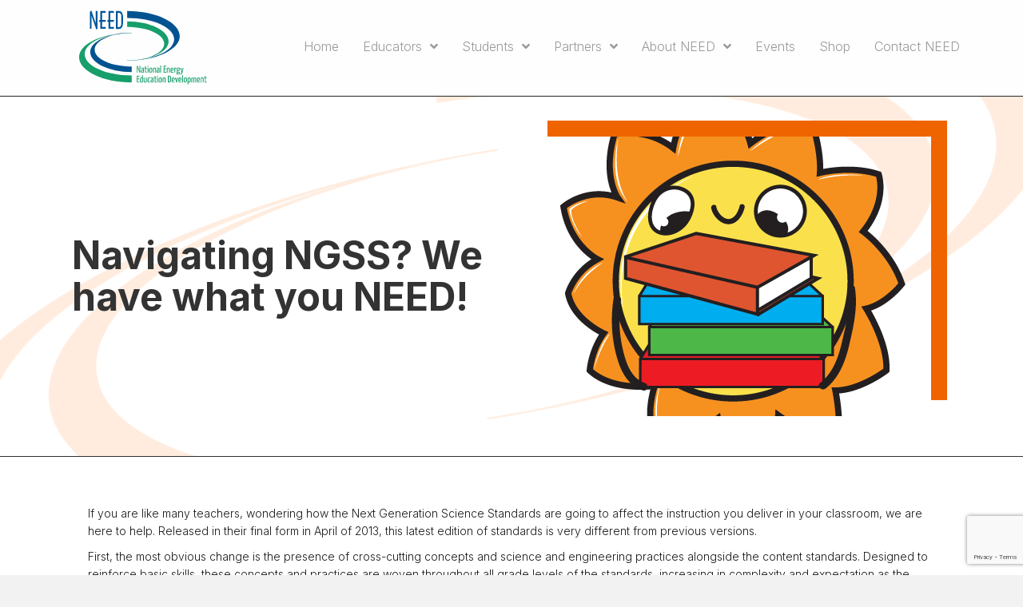

--- FILE ---
content_type: text/html; charset=UTF-8
request_url: https://www.need.org/56-2/
body_size: 22383
content:
<!DOCTYPE html>
<html lang="en-US">
<head>
<meta charset="UTF-8" />
<script>
var gform;gform||(document.addEventListener("gform_main_scripts_loaded",function(){gform.scriptsLoaded=!0}),document.addEventListener("gform/theme/scripts_loaded",function(){gform.themeScriptsLoaded=!0}),window.addEventListener("DOMContentLoaded",function(){gform.domLoaded=!0}),gform={domLoaded:!1,scriptsLoaded:!1,themeScriptsLoaded:!1,isFormEditor:()=>"function"==typeof InitializeEditor,callIfLoaded:function(o){return!(!gform.domLoaded||!gform.scriptsLoaded||!gform.themeScriptsLoaded&&!gform.isFormEditor()||(gform.isFormEditor()&&console.warn("The use of gform.initializeOnLoaded() is deprecated in the form editor context and will be removed in Gravity Forms 3.1."),o(),0))},initializeOnLoaded:function(o){gform.callIfLoaded(o)||(document.addEventListener("gform_main_scripts_loaded",()=>{gform.scriptsLoaded=!0,gform.callIfLoaded(o)}),document.addEventListener("gform/theme/scripts_loaded",()=>{gform.themeScriptsLoaded=!0,gform.callIfLoaded(o)}),window.addEventListener("DOMContentLoaded",()=>{gform.domLoaded=!0,gform.callIfLoaded(o)}))},hooks:{action:{},filter:{}},addAction:function(o,r,e,t){gform.addHook("action",o,r,e,t)},addFilter:function(o,r,e,t){gform.addHook("filter",o,r,e,t)},doAction:function(o){gform.doHook("action",o,arguments)},applyFilters:function(o){return gform.doHook("filter",o,arguments)},removeAction:function(o,r){gform.removeHook("action",o,r)},removeFilter:function(o,r,e){gform.removeHook("filter",o,r,e)},addHook:function(o,r,e,t,n){null==gform.hooks[o][r]&&(gform.hooks[o][r]=[]);var d=gform.hooks[o][r];null==n&&(n=r+"_"+d.length),gform.hooks[o][r].push({tag:n,callable:e,priority:t=null==t?10:t})},doHook:function(r,o,e){var t;if(e=Array.prototype.slice.call(e,1),null!=gform.hooks[r][o]&&((o=gform.hooks[r][o]).sort(function(o,r){return o.priority-r.priority}),o.forEach(function(o){"function"!=typeof(t=o.callable)&&(t=window[t]),"action"==r?t.apply(null,e):e[0]=t.apply(null,e)})),"filter"==r)return e[0]},removeHook:function(o,r,t,n){var e;null!=gform.hooks[o][r]&&(e=(e=gform.hooks[o][r]).filter(function(o,r,e){return!!(null!=n&&n!=o.tag||null!=t&&t!=o.priority)}),gform.hooks[o][r]=e)}});
</script>

<meta name='viewport' content='width=device-width, initial-scale=1.0' />
<meta http-equiv='X-UA-Compatible' content='IE=edge' />
<link rel="profile" href="https://gmpg.org/xfn/11" />
<meta name='robots' content='index, follow, max-image-preview:large, max-snippet:-1, max-video-preview:-1' />
	<style>img:is([sizes="auto" i], [sizes^="auto," i]) { contain-intrinsic-size: 3000px 1500px }</style>
	
	<!-- This site is optimized with the Yoast SEO plugin v26.6 - https://yoast.com/wordpress/plugins/seo/ -->
	<title>Navigating NGSS? We have what you NEED! &#183; National Energy Education Development Project</title>
	<link rel="canonical" href="https://www.need.org/56-2/" />
	<meta property="og:locale" content="en_US" />
	<meta property="og:type" content="article" />
	<meta property="og:title" content="Navigating NGSS? We have what you NEED! &#183; National Energy Education Development Project" />
	<meta property="og:description" content="If you are like many teachers, wondering how the Next Generation Science Standards are going to affect the instruction you deliver in your classroom, we are here to help. Released&hellip;" />
	<meta property="og:url" content="https://www.need.org/56-2/" />
	<meta property="og:site_name" content="National Energy Education Development Project" />
	<meta property="article:publisher" content="https://www.facebook.com/NEEDProject" />
	<meta property="article:published_time" content="2013-08-23T17:04:35+00:00" />
	<meta name="author" content="Thomas Figura" />
	<meta name="twitter:card" content="summary_large_image" />
	<meta name="twitter:creator" content="@need_project" />
	<meta name="twitter:site" content="@need_project" />
	<meta name="twitter:label1" content="Written by" />
	<meta name="twitter:data1" content="Thomas Figura" />
	<script type="application/ld+json" class="yoast-schema-graph">{"@context":"https://schema.org","@graph":[{"@type":"Article","@id":"https://www.need.org/56-2/#article","isPartOf":{"@id":"https://www.need.org/56-2/"},"author":{"name":"Thomas Figura","@id":"https://www.need.org/#/schema/person/ad94f01d69726e7400715d3175c17061"},"headline":"Navigating NGSS? We have what you NEED!","datePublished":"2013-08-23T17:04:35+00:00","mainEntityOfPage":{"@id":"https://www.need.org/56-2/"},"wordCount":1348,"publisher":{"@id":"https://www.need.org/#organization"},"image":{"@id":"https://www.need.org/56-2/#primaryimage"},"thumbnailUrl":"https://www.need.org/wp-content/uploads/2012/05/Solar_books.png","articleSection":["Teacher Resources"],"inLanguage":"en-US"},{"@type":"WebPage","@id":"https://www.need.org/56-2/","url":"https://www.need.org/56-2/","name":"Navigating NGSS? We have what you NEED! &#183; National Energy Education Development Project","isPartOf":{"@id":"https://www.need.org/#website"},"primaryImageOfPage":{"@id":"https://www.need.org/56-2/#primaryimage"},"image":{"@id":"https://www.need.org/56-2/#primaryimage"},"thumbnailUrl":"https://www.need.org/wp-content/uploads/2012/05/Solar_books.png","datePublished":"2013-08-23T17:04:35+00:00","breadcrumb":{"@id":"https://www.need.org/56-2/#breadcrumb"},"inLanguage":"en-US","potentialAction":[{"@type":"ReadAction","target":["https://www.need.org/56-2/"]}]},{"@type":"ImageObject","inLanguage":"en-US","@id":"https://www.need.org/56-2/#primaryimage","url":"https://www.need.org/wp-content/uploads/2012/05/Solar_books.png","contentUrl":"https://www.need.org/wp-content/uploads/2012/05/Solar_books.png","width":500,"height":530,"caption":"Sun carrying Energy Infobooks of NEED curriculum for energy literacy"},{"@type":"BreadcrumbList","@id":"https://www.need.org/56-2/#breadcrumb","itemListElement":[{"@type":"ListItem","position":1,"name":"Home","item":"https://www.need.org/"},{"@type":"ListItem","position":2,"name":"Navigating NGSS? We have what you NEED!"}]},{"@type":"WebSite","@id":"https://www.need.org/#website","url":"https://www.need.org/","name":"The NEED Project","description":"Putting Energy Into Education","publisher":{"@id":"https://www.need.org/#organization"},"potentialAction":[{"@type":"SearchAction","target":{"@type":"EntryPoint","urlTemplate":"https://www.need.org/?s={search_term_string}"},"query-input":{"@type":"PropertyValueSpecification","valueRequired":true,"valueName":"search_term_string"}}],"inLanguage":"en-US"},{"@type":"Organization","@id":"https://www.need.org/#organization","name":"National Energy Education Development Project","url":"https://www.need.org/","logo":{"@type":"ImageObject","inLanguage":"en-US","@id":"https://www.need.org/#/schema/logo/image/","url":"https://www.need.org/wp-content/uploads/2024/03/needLogo_use3.png","contentUrl":"https://www.need.org/wp-content/uploads/2024/03/needLogo_use3.png","width":1150,"height":678,"caption":"National Energy Education Development Project"},"image":{"@id":"https://www.need.org/#/schema/logo/image/"},"sameAs":["https://www.facebook.com/NEEDProject","https://x.com/need_project","https://instagram.com/theneedproject/"]},{"@type":"Person","@id":"https://www.need.org/#/schema/person/ad94f01d69726e7400715d3175c17061","name":"Thomas Figura","image":{"@type":"ImageObject","inLanguage":"en-US","@id":"https://www.need.org/#/schema/person/image/","url":"https://secure.gravatar.com/avatar/5ff856e39940250b4e205e4c025dfa3924af0910549d1fc1fc64cf1050d45bf4?s=96&d=mm&r=g","contentUrl":"https://secure.gravatar.com/avatar/5ff856e39940250b4e205e4c025dfa3924af0910549d1fc1fc64cf1050d45bf4?s=96&d=mm&r=g","caption":"Thomas Figura"},"url":"https://www.need.org/author/tompondsoup-com/"}]}</script>
	<!-- / Yoast SEO plugin. -->


<link rel='dns-prefetch' href='//fonts.googleapis.com' />
<link href='https://fonts.gstatic.com' crossorigin rel='preconnect' />
<link rel="alternate" type="application/rss+xml" title="National Energy Education Development Project &raquo; Feed" href="https://www.need.org/feed/" />
<link rel="alternate" type="application/rss+xml" title="National Energy Education Development Project &raquo; Comments Feed" href="https://www.need.org/comments/feed/" />
<link rel="alternate" type="text/calendar" title="National Energy Education Development Project &raquo; iCal Feed" href="https://www.need.org/events/?ical=1" />
<link rel="preload" href="https://www.need.org/wp-content/plugins/bb-plugin/fonts/fontawesome/5.15.4/webfonts/fa-solid-900.woff2" as="font" type="font/woff2" crossorigin="anonymous">
<link rel="preload" href="https://www.need.org/wp-content/plugins/bb-plugin/fonts/fontawesome/5.15.4/webfonts/fa-regular-400.woff2" as="font" type="font/woff2" crossorigin="anonymous">
<link rel="preload" href="https://www.need.org/wp-content/plugins/bb-plugin/fonts/fontawesome/5.15.4/webfonts/fa-brands-400.woff2" as="font" type="font/woff2" crossorigin="anonymous">
<script>
window._wpemojiSettings = {"baseUrl":"https:\/\/s.w.org\/images\/core\/emoji\/16.0.1\/72x72\/","ext":".png","svgUrl":"https:\/\/s.w.org\/images\/core\/emoji\/16.0.1\/svg\/","svgExt":".svg","source":{"concatemoji":"https:\/\/www.need.org\/wp-includes\/js\/wp-emoji-release.min.js?ver=6.8.3"}};
/*! This file is auto-generated */
!function(s,n){var o,i,e;function c(e){try{var t={supportTests:e,timestamp:(new Date).valueOf()};sessionStorage.setItem(o,JSON.stringify(t))}catch(e){}}function p(e,t,n){e.clearRect(0,0,e.canvas.width,e.canvas.height),e.fillText(t,0,0);var t=new Uint32Array(e.getImageData(0,0,e.canvas.width,e.canvas.height).data),a=(e.clearRect(0,0,e.canvas.width,e.canvas.height),e.fillText(n,0,0),new Uint32Array(e.getImageData(0,0,e.canvas.width,e.canvas.height).data));return t.every(function(e,t){return e===a[t]})}function u(e,t){e.clearRect(0,0,e.canvas.width,e.canvas.height),e.fillText(t,0,0);for(var n=e.getImageData(16,16,1,1),a=0;a<n.data.length;a++)if(0!==n.data[a])return!1;return!0}function f(e,t,n,a){switch(t){case"flag":return n(e,"\ud83c\udff3\ufe0f\u200d\u26a7\ufe0f","\ud83c\udff3\ufe0f\u200b\u26a7\ufe0f")?!1:!n(e,"\ud83c\udde8\ud83c\uddf6","\ud83c\udde8\u200b\ud83c\uddf6")&&!n(e,"\ud83c\udff4\udb40\udc67\udb40\udc62\udb40\udc65\udb40\udc6e\udb40\udc67\udb40\udc7f","\ud83c\udff4\u200b\udb40\udc67\u200b\udb40\udc62\u200b\udb40\udc65\u200b\udb40\udc6e\u200b\udb40\udc67\u200b\udb40\udc7f");case"emoji":return!a(e,"\ud83e\udedf")}return!1}function g(e,t,n,a){var r="undefined"!=typeof WorkerGlobalScope&&self instanceof WorkerGlobalScope?new OffscreenCanvas(300,150):s.createElement("canvas"),o=r.getContext("2d",{willReadFrequently:!0}),i=(o.textBaseline="top",o.font="600 32px Arial",{});return e.forEach(function(e){i[e]=t(o,e,n,a)}),i}function t(e){var t=s.createElement("script");t.src=e,t.defer=!0,s.head.appendChild(t)}"undefined"!=typeof Promise&&(o="wpEmojiSettingsSupports",i=["flag","emoji"],n.supports={everything:!0,everythingExceptFlag:!0},e=new Promise(function(e){s.addEventListener("DOMContentLoaded",e,{once:!0})}),new Promise(function(t){var n=function(){try{var e=JSON.parse(sessionStorage.getItem(o));if("object"==typeof e&&"number"==typeof e.timestamp&&(new Date).valueOf()<e.timestamp+604800&&"object"==typeof e.supportTests)return e.supportTests}catch(e){}return null}();if(!n){if("undefined"!=typeof Worker&&"undefined"!=typeof OffscreenCanvas&&"undefined"!=typeof URL&&URL.createObjectURL&&"undefined"!=typeof Blob)try{var e="postMessage("+g.toString()+"("+[JSON.stringify(i),f.toString(),p.toString(),u.toString()].join(",")+"));",a=new Blob([e],{type:"text/javascript"}),r=new Worker(URL.createObjectURL(a),{name:"wpTestEmojiSupports"});return void(r.onmessage=function(e){c(n=e.data),r.terminate(),t(n)})}catch(e){}c(n=g(i,f,p,u))}t(n)}).then(function(e){for(var t in e)n.supports[t]=e[t],n.supports.everything=n.supports.everything&&n.supports[t],"flag"!==t&&(n.supports.everythingExceptFlag=n.supports.everythingExceptFlag&&n.supports[t]);n.supports.everythingExceptFlag=n.supports.everythingExceptFlag&&!n.supports.flag,n.DOMReady=!1,n.readyCallback=function(){n.DOMReady=!0}}).then(function(){return e}).then(function(){var e;n.supports.everything||(n.readyCallback(),(e=n.source||{}).concatemoji?t(e.concatemoji):e.wpemoji&&e.twemoji&&(t(e.twemoji),t(e.wpemoji)))}))}((window,document),window._wpemojiSettings);
</script>
<link rel='stylesheet' id='tribe-events-pro-mini-calendar-block-styles-css' href='https://www.need.org/wp-content/plugins/events-calendar-pro/build/css/tribe-events-pro-mini-calendar-block.css?ver=7.7.11' media='all' />
<style id='wp-emoji-styles-inline-css'>

	img.wp-smiley, img.emoji {
		display: inline !important;
		border: none !important;
		box-shadow: none !important;
		height: 1em !important;
		width: 1em !important;
		margin: 0 0.07em !important;
		vertical-align: -0.1em !important;
		background: none !important;
		padding: 0 !important;
	}
</style>
<link rel='stylesheet' id='wp-block-library-css' href='https://www.need.org/wp-includes/css/dist/block-library/style.min.css?ver=6.8.3' media='all' />
<style id='wp-block-library-theme-inline-css'>
.wp-block-audio :where(figcaption){color:#555;font-size:13px;text-align:center}.is-dark-theme .wp-block-audio :where(figcaption){color:#ffffffa6}.wp-block-audio{margin:0 0 1em}.wp-block-code{border:1px solid #ccc;border-radius:4px;font-family:Menlo,Consolas,monaco,monospace;padding:.8em 1em}.wp-block-embed :where(figcaption){color:#555;font-size:13px;text-align:center}.is-dark-theme .wp-block-embed :where(figcaption){color:#ffffffa6}.wp-block-embed{margin:0 0 1em}.blocks-gallery-caption{color:#555;font-size:13px;text-align:center}.is-dark-theme .blocks-gallery-caption{color:#ffffffa6}:root :where(.wp-block-image figcaption){color:#555;font-size:13px;text-align:center}.is-dark-theme :root :where(.wp-block-image figcaption){color:#ffffffa6}.wp-block-image{margin:0 0 1em}.wp-block-pullquote{border-bottom:4px solid;border-top:4px solid;color:currentColor;margin-bottom:1.75em}.wp-block-pullquote cite,.wp-block-pullquote footer,.wp-block-pullquote__citation{color:currentColor;font-size:.8125em;font-style:normal;text-transform:uppercase}.wp-block-quote{border-left:.25em solid;margin:0 0 1.75em;padding-left:1em}.wp-block-quote cite,.wp-block-quote footer{color:currentColor;font-size:.8125em;font-style:normal;position:relative}.wp-block-quote:where(.has-text-align-right){border-left:none;border-right:.25em solid;padding-left:0;padding-right:1em}.wp-block-quote:where(.has-text-align-center){border:none;padding-left:0}.wp-block-quote.is-large,.wp-block-quote.is-style-large,.wp-block-quote:where(.is-style-plain){border:none}.wp-block-search .wp-block-search__label{font-weight:700}.wp-block-search__button{border:1px solid #ccc;padding:.375em .625em}:where(.wp-block-group.has-background){padding:1.25em 2.375em}.wp-block-separator.has-css-opacity{opacity:.4}.wp-block-separator{border:none;border-bottom:2px solid;margin-left:auto;margin-right:auto}.wp-block-separator.has-alpha-channel-opacity{opacity:1}.wp-block-separator:not(.is-style-wide):not(.is-style-dots){width:100px}.wp-block-separator.has-background:not(.is-style-dots){border-bottom:none;height:1px}.wp-block-separator.has-background:not(.is-style-wide):not(.is-style-dots){height:2px}.wp-block-table{margin:0 0 1em}.wp-block-table td,.wp-block-table th{word-break:normal}.wp-block-table :where(figcaption){color:#555;font-size:13px;text-align:center}.is-dark-theme .wp-block-table :where(figcaption){color:#ffffffa6}.wp-block-video :where(figcaption){color:#555;font-size:13px;text-align:center}.is-dark-theme .wp-block-video :where(figcaption){color:#ffffffa6}.wp-block-video{margin:0 0 1em}:root :where(.wp-block-template-part.has-background){margin-bottom:0;margin-top:0;padding:1.25em 2.375em}
</style>
<style id='classic-theme-styles-inline-css'>
/*! This file is auto-generated */
.wp-block-button__link{color:#fff;background-color:#32373c;border-radius:9999px;box-shadow:none;text-decoration:none;padding:calc(.667em + 2px) calc(1.333em + 2px);font-size:1.125em}.wp-block-file__button{background:#32373c;color:#fff;text-decoration:none}
</style>
<style id='global-styles-inline-css'>
:root{--wp--preset--aspect-ratio--square: 1;--wp--preset--aspect-ratio--4-3: 4/3;--wp--preset--aspect-ratio--3-4: 3/4;--wp--preset--aspect-ratio--3-2: 3/2;--wp--preset--aspect-ratio--2-3: 2/3;--wp--preset--aspect-ratio--16-9: 16/9;--wp--preset--aspect-ratio--9-16: 9/16;--wp--preset--color--black: #000000;--wp--preset--color--cyan-bluish-gray: #abb8c3;--wp--preset--color--white: #ffffff;--wp--preset--color--pale-pink: #f78da7;--wp--preset--color--vivid-red: #cf2e2e;--wp--preset--color--luminous-vivid-orange: #ff6900;--wp--preset--color--luminous-vivid-amber: #fcb900;--wp--preset--color--light-green-cyan: #7bdcb5;--wp--preset--color--vivid-green-cyan: #00d084;--wp--preset--color--pale-cyan-blue: #8ed1fc;--wp--preset--color--vivid-cyan-blue: #0693e3;--wp--preset--color--vivid-purple: #9b51e0;--wp--preset--color--fl-heading-text: #313131;--wp--preset--color--fl-body-bg: #f2f2f2;--wp--preset--color--fl-body-text: #1a1a1a;--wp--preset--color--fl-accent: #2b7bb9;--wp--preset--color--fl-accent-hover: #2b7bb9;--wp--preset--color--fl-topbar-bg: #ffffff;--wp--preset--color--fl-topbar-text: #000000;--wp--preset--color--fl-topbar-link: #428bca;--wp--preset--color--fl-topbar-hover: #428bca;--wp--preset--color--fl-header-bg: #ffffff;--wp--preset--color--fl-header-text: #000000;--wp--preset--color--fl-header-link: #428bca;--wp--preset--color--fl-header-hover: #428bca;--wp--preset--color--fl-nav-bg: #ffffff;--wp--preset--color--fl-nav-link: #428bca;--wp--preset--color--fl-nav-hover: #428bca;--wp--preset--color--fl-content-bg: #ffffff;--wp--preset--color--fl-footer-widgets-bg: #ffffff;--wp--preset--color--fl-footer-widgets-text: #000000;--wp--preset--color--fl-footer-widgets-link: #428bca;--wp--preset--color--fl-footer-widgets-hover: #428bca;--wp--preset--color--fl-footer-bg: #ffffff;--wp--preset--color--fl-footer-text: #000000;--wp--preset--color--fl-footer-link: #428bca;--wp--preset--color--fl-footer-hover: #428bca;--wp--preset--gradient--vivid-cyan-blue-to-vivid-purple: linear-gradient(135deg,rgba(6,147,227,1) 0%,rgb(155,81,224) 100%);--wp--preset--gradient--light-green-cyan-to-vivid-green-cyan: linear-gradient(135deg,rgb(122,220,180) 0%,rgb(0,208,130) 100%);--wp--preset--gradient--luminous-vivid-amber-to-luminous-vivid-orange: linear-gradient(135deg,rgba(252,185,0,1) 0%,rgba(255,105,0,1) 100%);--wp--preset--gradient--luminous-vivid-orange-to-vivid-red: linear-gradient(135deg,rgba(255,105,0,1) 0%,rgb(207,46,46) 100%);--wp--preset--gradient--very-light-gray-to-cyan-bluish-gray: linear-gradient(135deg,rgb(238,238,238) 0%,rgb(169,184,195) 100%);--wp--preset--gradient--cool-to-warm-spectrum: linear-gradient(135deg,rgb(74,234,220) 0%,rgb(151,120,209) 20%,rgb(207,42,186) 40%,rgb(238,44,130) 60%,rgb(251,105,98) 80%,rgb(254,248,76) 100%);--wp--preset--gradient--blush-light-purple: linear-gradient(135deg,rgb(255,206,236) 0%,rgb(152,150,240) 100%);--wp--preset--gradient--blush-bordeaux: linear-gradient(135deg,rgb(254,205,165) 0%,rgb(254,45,45) 50%,rgb(107,0,62) 100%);--wp--preset--gradient--luminous-dusk: linear-gradient(135deg,rgb(255,203,112) 0%,rgb(199,81,192) 50%,rgb(65,88,208) 100%);--wp--preset--gradient--pale-ocean: linear-gradient(135deg,rgb(255,245,203) 0%,rgb(182,227,212) 50%,rgb(51,167,181) 100%);--wp--preset--gradient--electric-grass: linear-gradient(135deg,rgb(202,248,128) 0%,rgb(113,206,126) 100%);--wp--preset--gradient--midnight: linear-gradient(135deg,rgb(2,3,129) 0%,rgb(40,116,252) 100%);--wp--preset--font-size--small: 13px;--wp--preset--font-size--medium: 20px;--wp--preset--font-size--large: 36px;--wp--preset--font-size--x-large: 42px;--wp--preset--spacing--20: 0.44rem;--wp--preset--spacing--30: 0.67rem;--wp--preset--spacing--40: 1rem;--wp--preset--spacing--50: 1.5rem;--wp--preset--spacing--60: 2.25rem;--wp--preset--spacing--70: 3.38rem;--wp--preset--spacing--80: 5.06rem;--wp--preset--shadow--natural: 6px 6px 9px rgba(0, 0, 0, 0.2);--wp--preset--shadow--deep: 12px 12px 50px rgba(0, 0, 0, 0.4);--wp--preset--shadow--sharp: 6px 6px 0px rgba(0, 0, 0, 0.2);--wp--preset--shadow--outlined: 6px 6px 0px -3px rgba(255, 255, 255, 1), 6px 6px rgba(0, 0, 0, 1);--wp--preset--shadow--crisp: 6px 6px 0px rgba(0, 0, 0, 1);}:where(.is-layout-flex){gap: 0.5em;}:where(.is-layout-grid){gap: 0.5em;}body .is-layout-flex{display: flex;}.is-layout-flex{flex-wrap: wrap;align-items: center;}.is-layout-flex > :is(*, div){margin: 0;}body .is-layout-grid{display: grid;}.is-layout-grid > :is(*, div){margin: 0;}:where(.wp-block-columns.is-layout-flex){gap: 2em;}:where(.wp-block-columns.is-layout-grid){gap: 2em;}:where(.wp-block-post-template.is-layout-flex){gap: 1.25em;}:where(.wp-block-post-template.is-layout-grid){gap: 1.25em;}.has-black-color{color: var(--wp--preset--color--black) !important;}.has-cyan-bluish-gray-color{color: var(--wp--preset--color--cyan-bluish-gray) !important;}.has-white-color{color: var(--wp--preset--color--white) !important;}.has-pale-pink-color{color: var(--wp--preset--color--pale-pink) !important;}.has-vivid-red-color{color: var(--wp--preset--color--vivid-red) !important;}.has-luminous-vivid-orange-color{color: var(--wp--preset--color--luminous-vivid-orange) !important;}.has-luminous-vivid-amber-color{color: var(--wp--preset--color--luminous-vivid-amber) !important;}.has-light-green-cyan-color{color: var(--wp--preset--color--light-green-cyan) !important;}.has-vivid-green-cyan-color{color: var(--wp--preset--color--vivid-green-cyan) !important;}.has-pale-cyan-blue-color{color: var(--wp--preset--color--pale-cyan-blue) !important;}.has-vivid-cyan-blue-color{color: var(--wp--preset--color--vivid-cyan-blue) !important;}.has-vivid-purple-color{color: var(--wp--preset--color--vivid-purple) !important;}.has-black-background-color{background-color: var(--wp--preset--color--black) !important;}.has-cyan-bluish-gray-background-color{background-color: var(--wp--preset--color--cyan-bluish-gray) !important;}.has-white-background-color{background-color: var(--wp--preset--color--white) !important;}.has-pale-pink-background-color{background-color: var(--wp--preset--color--pale-pink) !important;}.has-vivid-red-background-color{background-color: var(--wp--preset--color--vivid-red) !important;}.has-luminous-vivid-orange-background-color{background-color: var(--wp--preset--color--luminous-vivid-orange) !important;}.has-luminous-vivid-amber-background-color{background-color: var(--wp--preset--color--luminous-vivid-amber) !important;}.has-light-green-cyan-background-color{background-color: var(--wp--preset--color--light-green-cyan) !important;}.has-vivid-green-cyan-background-color{background-color: var(--wp--preset--color--vivid-green-cyan) !important;}.has-pale-cyan-blue-background-color{background-color: var(--wp--preset--color--pale-cyan-blue) !important;}.has-vivid-cyan-blue-background-color{background-color: var(--wp--preset--color--vivid-cyan-blue) !important;}.has-vivid-purple-background-color{background-color: var(--wp--preset--color--vivid-purple) !important;}.has-black-border-color{border-color: var(--wp--preset--color--black) !important;}.has-cyan-bluish-gray-border-color{border-color: var(--wp--preset--color--cyan-bluish-gray) !important;}.has-white-border-color{border-color: var(--wp--preset--color--white) !important;}.has-pale-pink-border-color{border-color: var(--wp--preset--color--pale-pink) !important;}.has-vivid-red-border-color{border-color: var(--wp--preset--color--vivid-red) !important;}.has-luminous-vivid-orange-border-color{border-color: var(--wp--preset--color--luminous-vivid-orange) !important;}.has-luminous-vivid-amber-border-color{border-color: var(--wp--preset--color--luminous-vivid-amber) !important;}.has-light-green-cyan-border-color{border-color: var(--wp--preset--color--light-green-cyan) !important;}.has-vivid-green-cyan-border-color{border-color: var(--wp--preset--color--vivid-green-cyan) !important;}.has-pale-cyan-blue-border-color{border-color: var(--wp--preset--color--pale-cyan-blue) !important;}.has-vivid-cyan-blue-border-color{border-color: var(--wp--preset--color--vivid-cyan-blue) !important;}.has-vivid-purple-border-color{border-color: var(--wp--preset--color--vivid-purple) !important;}.has-vivid-cyan-blue-to-vivid-purple-gradient-background{background: var(--wp--preset--gradient--vivid-cyan-blue-to-vivid-purple) !important;}.has-light-green-cyan-to-vivid-green-cyan-gradient-background{background: var(--wp--preset--gradient--light-green-cyan-to-vivid-green-cyan) !important;}.has-luminous-vivid-amber-to-luminous-vivid-orange-gradient-background{background: var(--wp--preset--gradient--luminous-vivid-amber-to-luminous-vivid-orange) !important;}.has-luminous-vivid-orange-to-vivid-red-gradient-background{background: var(--wp--preset--gradient--luminous-vivid-orange-to-vivid-red) !important;}.has-very-light-gray-to-cyan-bluish-gray-gradient-background{background: var(--wp--preset--gradient--very-light-gray-to-cyan-bluish-gray) !important;}.has-cool-to-warm-spectrum-gradient-background{background: var(--wp--preset--gradient--cool-to-warm-spectrum) !important;}.has-blush-light-purple-gradient-background{background: var(--wp--preset--gradient--blush-light-purple) !important;}.has-blush-bordeaux-gradient-background{background: var(--wp--preset--gradient--blush-bordeaux) !important;}.has-luminous-dusk-gradient-background{background: var(--wp--preset--gradient--luminous-dusk) !important;}.has-pale-ocean-gradient-background{background: var(--wp--preset--gradient--pale-ocean) !important;}.has-electric-grass-gradient-background{background: var(--wp--preset--gradient--electric-grass) !important;}.has-midnight-gradient-background{background: var(--wp--preset--gradient--midnight) !important;}.has-small-font-size{font-size: var(--wp--preset--font-size--small) !important;}.has-medium-font-size{font-size: var(--wp--preset--font-size--medium) !important;}.has-large-font-size{font-size: var(--wp--preset--font-size--large) !important;}.has-x-large-font-size{font-size: var(--wp--preset--font-size--x-large) !important;}
:where(.wp-block-post-template.is-layout-flex){gap: 1.25em;}:where(.wp-block-post-template.is-layout-grid){gap: 1.25em;}
:where(.wp-block-columns.is-layout-flex){gap: 2em;}:where(.wp-block-columns.is-layout-grid){gap: 2em;}
:root :where(.wp-block-pullquote){font-size: 1.5em;line-height: 1.6;}
</style>
<link rel='stylesheet' id='woocommerce-layout-css' href='https://www.need.org/wp-content/plugins/woocommerce/assets/css/woocommerce-layout.css?ver=10.4.3' media='all' />
<link rel='stylesheet' id='woocommerce-smallscreen-css' href='https://www.need.org/wp-content/plugins/woocommerce/assets/css/woocommerce-smallscreen.css?ver=10.4.3' media='only screen and (max-width: 767px)' />
<link rel='stylesheet' id='woocommerce-general-css' href='https://www.need.org/wp-content/plugins/woocommerce/assets/css/woocommerce.css?ver=10.4.3' media='all' />
<style id='woocommerce-inline-inline-css'>
.woocommerce form .form-row .required { visibility: visible; }
</style>
<link rel='stylesheet' id='cff-css' href='https://www.need.org/wp-content/plugins/custom-facebook-feed-pro/assets/css/cff-style.min.css?ver=4.7.4' media='all' />
<link rel='stylesheet' id='ivory-search-styles-css' href='https://www.need.org/wp-content/plugins/add-search-to-menu/public/css/ivory-search.min.css?ver=5.5.13' media='all' />
<link rel='stylesheet' id='font-awesome-5-css' href='https://www.need.org/wp-content/plugins/bb-plugin/fonts/fontawesome/5.15.4/css/all.min.css?ver=2.9.4.2' media='all' />
<link rel='stylesheet' id='fl-builder-layout-bundle-10af3428c26f3ec09a2e8a78ebd1bdf3-css' href='https://www.need.org/wp-content/uploads/bb-plugin/cache/10af3428c26f3ec09a2e8a78ebd1bdf3-layout-bundle.css?ver=2.9.4.2-1.5.2.1' media='all' />
<link rel='stylesheet' id='photonic-slider-css' href='https://www.need.org/wp-content/plugins/photonic/include/ext/splide/splide.min.css?ver=20260105-161734' media='all' />
<link rel='stylesheet' id='photonic-lightbox-css' href='https://www.need.org/wp-content/plugins/photonic/include/ext/baguettebox/baguettebox.min.css?ver=20260105-161734' media='all' />
<link rel='stylesheet' id='photonic-css' href='https://www.need.org/wp-content/plugins/photonic/include/css/front-end/core/photonic.min.css?ver=20260105-161734' media='all' />
<style id='photonic-inline-css'>
/* Retrieved from saved CSS */
.photonic-panel { background:  rgb(17,17,17)  !important;

	border-top: none;
	border-right: none;
	border-bottom: none;
	border-left: none;
 }
.photonic-random-layout .photonic-thumb { padding: 2px}
.photonic-masonry-layout .photonic-thumb, .photonic-masonry-horizontal-layout .photonic-thumb { padding: 2px}
.photonic-mosaic-layout .photonic-thumb { padding: 2px}

</style>
<link rel='stylesheet' id='jquery-magnificpopup-css' href='https://www.need.org/wp-content/plugins/bb-plugin/css/jquery.magnificpopup.min.css?ver=2.9.4.2' media='all' />
<link rel='stylesheet' id='base-css' href='https://www.need.org/wp-content/themes/bb-theme/css/base.min.css?ver=1.7.19' media='all' />
<link rel='stylesheet' id='fl-automator-skin-css' href='https://www.need.org/wp-content/uploads/bb-theme/skin-69121f3017f4b.css?ver=1.7.19' media='all' />
<link rel='stylesheet' id='fl-child-theme-css' href='https://www.need.org/wp-content/themes/bb-theme-child/style.css?ver=6.8.3' media='all' />
<link rel='stylesheet' id='fl-builder-google-fonts-c93352c6e786edd50134802e3017ced7-css' href='//fonts.googleapis.com/css?family=Inter%3A300%2C400%2C700%2C700&#038;ver=6.8.3' media='all' />
<script src="https://www.need.org/wp-includes/js/jquery/jquery.min.js?ver=3.7.1" id="jquery-core-js"></script>
<script src="https://www.need.org/wp-includes/js/jquery/jquery-migrate.min.js?ver=3.4.1" id="jquery-migrate-js"></script>
<script id="integration-with-salesforce-public-js-extra">
var ajax_data_public = {"crm":"salesforce","ajax_url":"https:\/\/www.need.org\/wp-admin\/admin-ajax.php","ajax_action":"mwb_woo_salesforce_ajax_public","ajax_nonce":"6325201834"};
</script>
<script src="https://www.need.org/wp-content/plugins/integration-with-salesforce/public/js/integration-with-salesforce-public.js?ver=1.9.1" id="integration-with-salesforce-public-js"></script>
<script src="https://www.need.org/wp-content/plugins/woocommerce/assets/js/jquery-blockui/jquery.blockUI.min.js?ver=2.7.0-wc.10.4.3" id="wc-jquery-blockui-js" defer data-wp-strategy="defer"></script>
<script id="wc-add-to-cart-js-extra">
var wc_add_to_cart_params = {"ajax_url":"\/wp-admin\/admin-ajax.php","wc_ajax_url":"\/?wc-ajax=%%endpoint%%","i18n_view_cart":"View cart","cart_url":"https:\/\/www.need.org\/cart\/","is_cart":"","cart_redirect_after_add":"no"};
</script>
<script src="https://www.need.org/wp-content/plugins/woocommerce/assets/js/frontend/add-to-cart.min.js?ver=10.4.3" id="wc-add-to-cart-js" defer data-wp-strategy="defer"></script>
<script src="https://www.need.org/wp-content/plugins/woocommerce/assets/js/js-cookie/js.cookie.min.js?ver=2.1.4-wc.10.4.3" id="wc-js-cookie-js" defer data-wp-strategy="defer"></script>
<script id="woocommerce-js-extra">
var woocommerce_params = {"ajax_url":"\/wp-admin\/admin-ajax.php","wc_ajax_url":"\/?wc-ajax=%%endpoint%%","i18n_password_show":"Show password","i18n_password_hide":"Hide password"};
</script>
<script src="https://www.need.org/wp-content/plugins/woocommerce/assets/js/frontend/woocommerce.min.js?ver=10.4.3" id="woocommerce-js" defer data-wp-strategy="defer"></script>
<link rel="https://api.w.org/" href="https://www.need.org/wp-json/" /><link rel="alternate" title="JSON" type="application/json" href="https://www.need.org/wp-json/wp/v2/posts/786" /><link rel="EditURI" type="application/rsd+xml" title="RSD" href="https://www.need.org/xmlrpc.php?rsd" />
<link rel='shortlink' href='https://www.need.org/?p=786' />
<link rel="alternate" title="oEmbed (JSON)" type="application/json+oembed" href="https://www.need.org/wp-json/oembed/1.0/embed?url=https%3A%2F%2Fwww.need.org%2F56-2%2F" />
<link rel="alternate" title="oEmbed (XML)" type="text/xml+oembed" href="https://www.need.org/wp-json/oembed/1.0/embed?url=https%3A%2F%2Fwww.need.org%2F56-2%2F&#038;format=xml" />
<!-- Custom Facebook Feed JS vars -->
<script type="text/javascript">
var cffsiteurl = "https://www.need.org/wp-content/plugins";
var cffajaxurl = "https://www.need.org/wp-admin/admin-ajax.php";


var cfflinkhashtags = "false";
</script>
<meta name="tec-api-version" content="v1"><meta name="tec-api-origin" content="https://www.need.org"><link rel="alternate" href="https://www.need.org/wp-json/tribe/events/v1/" />	<noscript><style>.woocommerce-product-gallery{ opacity: 1 !important; }</style></noscript>
	<link rel="icon" href="https://www.need.org/wp-content/uploads/2024/10/icon-100x100.png" sizes="32x32" />
<link rel="icon" href="https://www.need.org/wp-content/uploads/2024/10/icon-300x300.png" sizes="192x192" />
<link rel="apple-touch-icon" href="https://www.need.org/wp-content/uploads/2024/10/icon-300x300.png" />
<meta name="msapplication-TileImage" content="https://www.need.org/wp-content/uploads/2024/10/icon-300x300.png" />
		<style id="wp-custom-css">
			.is-form-style {
	line-height: 1;
	position: relative;
	padding: 0 !important;
	width: 30%;
	left: 70%;
	margin-bottom: 10px;
}
.wp-block-search__button-outside.wp-block-search__text-button.wp-block-search {
	display: none;
}
.threecoltext {
    column-count: 3;
  column-gap: 40px;
  column-rule-style: solid;
  column-rule-width: 1px;
  column-rule-color: #313131;
}

.threecoltext p {
	margin-bottom: 0;
}

a.fl-button[href=""] {
    display: none!important;
}

.widget_block.widget_search {
	float: right;
	margin-left: 20px;
}

@media (max-width: 767px) {
	.widget_block.widget_search {
		float: none;
		margin-bottom: 20px;
		margin-left: 0;
	}
}

.widget_block.widget_search [type="search"],
.widget_block.widget_search [type="submit"] {
	padding: 0 12px 1px;
}

.uabb-creative-menu-mobile-toggle.hamburger {
	
}

.uabb-creative-menu-mobile-toggle.hamburger .uabb-svg-container svg {
	/* opacity: 0; */
	display: none;
}

.uabb-creative-menu-mobile-toggle.hamburger {
	z-index: 999999;
}

.uabb-creative-menu-mobile-toggle.hamburger .uabb-svg-container {
	/* border: 2px solid red; */
	height: 2px;
	background: #000000;
}

.uabb-creative-menu-mobile-toggle.hamburger .uabb-svg-container:before {
	content: '';
	display: block;
	position: absolute;
	top: -7px;
	right: 0;
	bottom: auto;
	left: 0;
	height: 2px;
	background: #000000;
	transition: all 0.3s linear; 
}

.uabb-creative-menu-mobile-toggle.hamburger .uabb-svg-container:after {
	content: '';
	display: block;
	position: absolute;
	top: auto;
	right: 0;
	bottom: -7px;
	left: 0;
	height: 2px;
	background: #000000;
	transition: all 0.3s linear; 
}

.uabb-creative-menu .uabb-menu-close-btn {
	display: none!important;
}

.uabb-creative-menu.menu-open + .uabb-creative-menu-mobile-toggle-container .uabb-svg-container {
	background: transparent;
}

.uabb-creative-menu.menu-open + .uabb-creative-menu-mobile-toggle-container .uabb-svg-container:before {
	transform: rotate(-45deg);
  transform-origin: top right;
}

.uabb-creative-menu.menu-open + .uabb-creative-menu-mobile-toggle-container .uabb-svg-container:after {
	transform: rotate(45deg);
  transform-origin: top right;
	right: -1px;
}


/* TAB */
.tab-contents .tab-content {
	display: none;
}

.tab-contents .tab-content:nth-child(1) {
	display: block;
}

.tab-contents > div > div .fl-col-group {
	display: none;
}

.tab-contents > div > div .fl-col-group:nth-child(1),
.tab-contents > div > div .fl-col-group:nth-child(2) {
	display: block;
}

.tab-contents .tab-btn:hover {
	cursor: pointer;
}
/* end */


/* vh-new-item-bl */
@media (max-width: 1080px) {
	.vh-new-item-bl .uabb-infobox-left-right-wrap {
		display: flex;
    flex-flow: column nowrap;
	}
	
	.vh-new-item-bl .uabb-imgicon-wrap {
		max-width: 100%;
    width: 100%;
    margin: 5px 0 10px!important;
	}
	
	.vh-new-item-bl .uabb-image-content {
		width: 100%;
	}
	
	.vh-new-item-bl .uabb-image-content img {
		width: 100%!important;
    height: 350px !important;
    object-fit: cover;
	}
	
	.vh-new-item-bl .uabb-infobox-content {
		width: 100%!important;
	}
}
/* end */


/* .threecoltext */
@media (max-width: 768px) {
	.threecoltext {
		column-count: 2;
	}
}

@media (max-width: 500px) {
	.threecoltext {
		column-count: 1;
	}
}
/* end */


/* menu */
.uabb-has-submenu-container > a > span.menu-item-text {
	display: flex;
}
/* end */


/* post list */
.st-post-list .fl-post-grid {
	display: flex;
  flex-flow: row wrap;
  align-content: stretch;
}

.st-post-list .fl-post-grid > .fl-post-column {
	visibility: visible;
  float: none;
}

.st-post-list .fl-post-grid > .fl-post-column > div  {
	height: 100%;
	border: 0;
}

.st-post-list .fl-post-grid-post {
	display: flex;
	flex-flow: row nowrap;
	padding: 20px;
}

.st-post-list .fl-post-grid-post .fl-post-image {
	max-width: 250px;
	width: 100%;
	min-width: 250px;
	height: 250px;
	margin-top: 8px;
	margin-right: 20px;
}

.st-post-list .fl-post-grid-post .fl-post-image:empty {
	min-width: 0;
  width: 0;
  margin: 0;
}

.st-post-list .fl-post-grid-post .fl-post-image img {
	max-width: 100%;
	width: 100%;
	height: 100%;
	object-fit: cover;
	object-position: center;
}

.st-post-list .fl-post-grid-post .fl-post-text {
	padding: 0;
}

.st-post-list .fl-post-grid-post .fl-post-title {
	margin: 20px 0;
}

.st-post-list .fl-post-grid-post .fl-post-excerpt {
	margin-bottom: 20px;
	padding-bottom: 10px;
	position: relative;
}

.st-post-list .fl-post-grid > .fl-post-column .fl-post-more-link {
	position: relative;
	padding-top: 20px;
}

.st-post-list .fl-post-grid > .fl-post-column .fl-post-more-link:before {
	content: '';
	position: absolute;
	top: 0;
	right: 0;
	left: 0;
	height: 1px;
}

.st-post-list .fl-post-grid > .fl-post-column .fl-post-more-link a {
	display: inline-block;
	padding: 12px 24px;
  border-radius: 0px;
	background: #F06400;
  border: 1px solid #F06400;
	font-weight: 700;
  font-size: 12px;
	color: #ffffff;
	transition: all 200ms linear;
	text-transform: capitalize;
}

.st-post-list .fl-post-grid > .fl-post-column:nth-child(1) > div {
	border-top: 5px solid #23631D;
}

.st-post-list .fl-post-grid > .fl-post-column:nth-child(1) .fl-post-title a:hover {
	color: #0E3A0B;
}

.st-post-list .fl-post-grid > .fl-post-column:nth-child(1) .fl-post-more-link:before {
	background: #23631D;
}

.st-post-list .fl-post-grid > .fl-post-column:nth-child(1) .fl-post-more-link a {
	background: #23631D;
	border-color: #23631D;
}

.st-post-list .fl-post-grid > .fl-post-column:nth-child(1) .fl-post-more-link a:hover {
	background: #0E3A0B;
	border-color: #0E3A0B;
}


.st-post-list .fl-post-grid > .fl-post-column:nth-child(2) > div {
	border-top: 5px solid #0373C9;
}

.st-post-list .fl-post-grid > .fl-post-column:nth-child(2) .fl-post-title a:hover {
	color: #01508E;
}

.st-post-list .fl-post-grid > .fl-post-column:nth-child(2) .fl-post-more-link:before {
	background: #0373C9;
}

.st-post-list .fl-post-grid > .fl-post-column:nth-child(2) .fl-post-more-link a {
	background: #0373C9;
	border-color: #0373C9;
}

.st-post-list .fl-post-grid > .fl-post-column:nth-child(2) .fl-post-more-link a:hover {
	background: #01508E;
	border-color: #01508E;
}


.st-post-list .fl-post-grid > .fl-post-column:nth-child(3) > div {
	border-top: 5px solid #F06400;
}

.st-post-list .fl-post-grid > .fl-post-column:nth-child(3) .fl-post-title a:hover {
	color: #904600;
}

.st-post-list .fl-post-grid > .fl-post-column:nth-child(3) .fl-post-more-link:before {
	background: #F06400;
}

.st-post-list .fl-post-grid > .fl-post-column:nth-child(3) .fl-post-more-link a {
	background: #F06400;
	border-color: #F06400;
}

.st-post-list .fl-post-grid > .fl-post-column:nth-child(3) .fl-post-more-link a:hover {
	background: #904600;
	border-color: #904600;
}


.st-post-list .fl-post-grid > .fl-post-column:nth-child(4) > div {
	border-top: 5px solid #c616bf;
}

.st-post-list .fl-post-grid > .fl-post-column:nth-child(4) .fl-post-title a:hover {
	color: #760D73;
}

.st-post-list .fl-post-grid > .fl-post-column:nth-child(4) .fl-post-more-link:before {
	background: #c616bf;
}

.st-post-list .fl-post-grid > .fl-post-column:nth-child(4) .fl-post-more-link a {
	background: #c616bf;
	border-color: #c616bf;
}

.st-post-list .fl-post-grid > .fl-post-column:nth-child(4) .fl-post-more-link a:hover {
	background: #760D73;
	border-color: #760D73;
}

@media (max-width: 1080px) {
	.st-post-list .fl-post-grid-post {
		flex-flow: column;
		padding: 0;
	}
	
	.st-post-list .fl-post-grid-post .fl-post-image {
		max-width: 100%;
		margin-right: 0;
		margin-bottom: 20px;
	}
}

.st-post-list_not-two .fl-post-grid-post {
	flex-flow: column;
	padding: 0;
}

.st-post-list_not-two .fl-post-grid-post .fl-post-image {
	max-width: 100%;
	margin-right: 0;
	margin-bottom: 20px;
}

.st-post-list_not-two .fl-post-grid-post .fl-post-text {
	padding: 0 15px 15px;
}

.st-post-list_full .fl-post-column {
	max-width: 100%;
	width: 100%;
}
/* end */

/* home-hero-slider */
.home-hero-slider .fl-slide .fl-slide-photo-wrap {
	padding: 20px;
}

.home-hero-slider .fl-slide .fl-slide-photo-wrap > .fl-slide-photo {
	box-shadow: 20px -20px 0px 0px #f06400;
}
}
/* end */

.threecoltext p {
	break-inside: avoid!important;
}

/* img-c-gallery */
.img-c-gallery {
    display: grid;
    grid-template-columns: repeat(5, 1fr);
    gap: 10px;
}

.img-c-gallery br {
	display: none;
}

.img-c-gallery img {
    width: 100%;
    height: 150px;
    object-fit: cover;
	margin: 0!important;
}

@media (max-width: 768px) {
    .img-c-gallery {
        grid-template-columns: repeat(2, 1fr);
    }
}

@media (max-width: 480px) {
    .img-c-gallery {
        grid-template-columns: 1fr;
    }
}
/* end img-c-gallery */

/* footer-social */
.footer-social .adv-icon-3 {
	width: 48px;
  height: 48px;
	background: #2988D1;
}

.footer-social .adv-icon-3 .uabb-image-content {
	width: 48px;
  height: 48px;
  display: flex;
  align-content: center;
  justify-content: center;
}

.footer-social .adv-icon-3 img {
	width: 22px!important;
}
/* end footer-social */

/* form-in-footer */
.form-in-footer .gform_title {
	display: none;
}
/* end form-in-footer */

/* images-col-4 images-mob-col-2 */
.images-col-4, .smugmug-images-col-4 .gallery  {
	display: grid;
	grid-template-columns: repeat(4, 1fr);
	gap: 10px;
}

@media (max-width: 767px) {
	.smugmug-images-col-4 .gallery {
		grid-template-columns: repeat(2, 1fr);
	}
}

.smugmug-images-col-4 .gallery-item {
	max-width: 100%;
	width: 100%!important;
}

.smugmug-images header {
	display: none;
}

.images-col-4 > div {
	max-width: 100%!important;
	width: 100%!important;
	margin: 0;
}

.images-col-4 > p,
.images-col-4 > br,
.smugmug-images-col-4 br {
	display: none!important;
}

.smugmug-images-col-4 img {
	aspect-ratio: 16/9;
	max-width: 100%;
	width: 100%;
	height: 100%;
	margin: 0;
	object-fit: cover; 
}

.images-col-3 {
	display: grid;
	grid-template-columns: repeat(3, 1fr);
	gap: 10px;
}

.images-col-2 {
	display: grid;
	grid-template-columns: repeat(2, 1fr);
	gap: 10px;
}

.images-col-2 img {
	max-width: 100%;
	width: 100%;
	height: 100%;
	object-fit: cover;
	object-position: center;
}

@media (max-width: 768px) {
	.images-mob-col-2 {
		grid-template-columns: repeat(2, 1fr);
	}
}
/* end */


.testimonials-height > div {
	height: 100%;
}

.block-with-4-images .uabb-imgicon-wrap .uabb-image-content img {
	max-width: 100%!important;
	width: 100%!important;
	height: 250px!important;
	object-fit: cover!important;
	object-position: center!important;
}


.wc-block-components-totals-item__description.wc-block-components-totals-shipping__via {
	display: none;
}		</style>
		</head>
<body class="wp-singular post-template-default single single-post postid-786 single-format-standard wp-theme-bb-theme wp-child-theme-bb-theme-child theme-bb-theme fl-builder-2-9-4-2 fl-themer-1-5-2-1 fl-theme-1-7-19 fl-no-js woocommerce-no-js tribe-no-js bb-theme fl-theme-builder-header fl-theme-builder-header-main-header fl-theme-builder-footer fl-theme-builder-footer-main-footer fl-theme-builder-singular fl-theme-builder-singular-news-posts fl-framework-base fl-preset-default fl-full-width fl-has-sidebar fl-search-active" itemscope="itemscope" itemtype="https://schema.org/WebPage">
<a aria-label="Skip to content" class="fl-screen-reader-text" href="#fl-main-content">Skip to content</a><div class="fl-page">
	<header class="fl-builder-content fl-builder-content-105 fl-builder-global-templates-locked" data-post-id="105" data-type="header" data-sticky="1" data-sticky-on="desktop" data-sticky-breakpoint="medium" data-shrink="0" data-overlay="0" data-overlay-bg="transparent" data-shrink-image-height="50px" role="banner" itemscope="itemscope" itemtype="http://schema.org/WPHeader"><div class="fl-row fl-row-full-width fl-row-bg-color fl-node-kuze479563wn fl-row-default-height fl-row-align-center" data-node="kuze479563wn">
	<div class="fl-row-content-wrap">
								<div class="fl-row-content fl-row-fixed-width fl-node-content">
		
<div class="fl-col-group fl-node-jh89t0dgsyl7 fl-col-group-equal-height fl-col-group-align-center fl-col-group-custom-width" data-node="jh89t0dgsyl7">
			<div class="fl-col fl-node-7tow4vcflqrd fl-col-bg-color fl-col-small fl-col-small-custom-width" data-node="7tow4vcflqrd">
	<div class="fl-col-content fl-node-content">		<div class="fl-module fl-module-photo fl-node-esd1wjc85r20" data-node="esd1wjc85r20">
	<div class="fl-module-content fl-node-content">
		<div class="fl-photo fl-photo-align-center" itemscope itemtype="https://schema.org/ImageObject">
	<div class="fl-photo-content fl-photo-img-svg">
				<a href="https://www.need.org/national-energy-education-development-program/" target="_self" itemprop="url">
				<img decoding="async" class="fl-photo-img wp-image-118 size-full" src="https://www.need.org/wp-content/uploads/2024/03/needLogo_recolor.svg" alt="National Energy Education Development Project" itemprop="image" title="needLogo_recolor"  data-no-lazy="1" />
				</a>
					</div>
	</div>
	</div>
</div>
</div>
</div>
			<div class="fl-col fl-node-xz52rylwbhuq fl-col-bg-color fl-col-small-custom-width" data-node="xz52rylwbhuq">
	<div class="fl-col-content fl-node-content">		<div class="fl-module fl-module-uabb-advanced-menu fl-node-capgt60enxj2" data-node="capgt60enxj2">
	<div class="fl-module-content fl-node-content">
			<div class="uabb-creative-menu
	 uabb-creative-menu-accordion-collapse	uabb-menu-default">
		<div class="uabb-creative-menu-mobile-toggle-container"><div class="uabb-creative-menu-mobile-toggle hamburger" tabindex="0"><div class="uabb-svg-container"><svg title="uabb-menu-toggle" version="1.1" class="hamburger-menu" xmlns="https://www.w3.org/2000/svg" xmlns:xlink="https://www.w3.org/1999/xlink" viewBox="0 0 50 50">
<rect class="uabb-hamburger-menu-top" width="50" height="10"/>
<rect class="uabb-hamburger-menu-middle" y="20" width="50" height="10"/>
<rect class="uabb-hamburger-menu-bottom" y="40" width="50" height="10"/>
</svg>
</div></div></div>			<div class="uabb-clear"></div>
					<ul id="menu-demo" class="menu uabb-creative-menu-horizontal uabb-toggle-arrows"><li id="menu-item-9747" class="menu-item menu-item-type-post_type menu-item-object-page menu-item-home uabb-creative-menu uabb-cm-style"><a href="https://www.need.org/"><span class="menu-item-text">Home</span></a></li>
<li id="menu-item-9710" class="menu-item menu-item-type-post_type menu-item-object-page menu-item-has-children uabb-has-submenu uabb-creative-menu uabb-cm-style" aria-haspopup="true"><div class="uabb-has-submenu-container"><a href="https://www.need.org/educators/"><span class="menu-item-text">Educators<span class="uabb-menu-toggle"></span></span></a></div>
<ul class="sub-menu">
	<li id="menu-item-9763" class="menu-item menu-item-type-post_type menu-item-object-page uabb-creative-menu uabb-cm-style"><a href="https://www.need.org/educators/professional-development/"><span class="menu-item-text">Professional Development</span></a></li>
	<li id="menu-item-9723" class="menu-item menu-item-type-post_type menu-item-object-page uabb-creative-menu uabb-cm-style"><a href="https://www.need.org/educators/national-energy-conference-for-educators/"><span class="menu-item-text">National Energy Conference for Educators</span></a></li>
	<li id="menu-item-9722" class="menu-item menu-item-type-post_type menu-item-object-page uabb-creative-menu uabb-cm-style"><a href="https://www.need.org/educators/evaluations-assessment/"><span class="menu-item-text">Evaluations &amp; Assessment</span></a></li>
	<li id="menu-item-9720" class="menu-item menu-item-type-post_type menu-item-object-page menu-item-has-children uabb-has-submenu uabb-creative-menu uabb-cm-style" aria-haspopup="true"><div class="uabb-has-submenu-container"><a href="https://www.need.org/educators/curriculum-resources/"><span class="menu-item-text">Curriculum Resources<span class="uabb-menu-toggle"></span></span></a></div>
	<ul class="sub-menu">
		<li id="menu-item-9719" class="menu-item menu-item-type-post_type menu-item-object-page uabb-creative-menu uabb-cm-style"><a href="https://www.need.org/educators/curriculum-correlations/"><span class="menu-item-text">Curriculum Correlations</span></a></li>
		<li id="menu-item-9714" class="menu-item menu-item-type-post_type menu-item-object-page menu-item-has-children uabb-has-submenu uabb-creative-menu uabb-cm-style" aria-haspopup="true"><div class="uabb-has-submenu-container"><a href="https://www.need.org/educators/basic-curriculum-units/"><span class="menu-item-text">Basic Curriculum Units<span class="uabb-menu-toggle"></span></span></a></div>
		<ul class="sub-menu">
			<li id="menu-item-9717" class="menu-item menu-item-type-post_type menu-item-object-page uabb-creative-menu uabb-cm-style"><a href="https://www.need.org/educators/basic-curriculum-units/basic-primary-curriculum-unit/"><span class="menu-item-text">Basic Primary Curriculum Unit</span></a></li>
			<li id="menu-item-9715" class="menu-item menu-item-type-post_type menu-item-object-page uabb-creative-menu uabb-cm-style"><a href="https://www.need.org/educators/basic-curriculum-units/basic-elementary-curriculum-unit/"><span class="menu-item-text">Basic Elementary Curriculum Unit</span></a></li>
			<li id="menu-item-9716" class="menu-item menu-item-type-post_type menu-item-object-page uabb-creative-menu uabb-cm-style"><a href="https://www.need.org/educators/basic-curriculum-units/basic-intermediate-curriculum-unit/"><span class="menu-item-text">Basic Intermediate Curriculum Unit</span></a></li>
			<li id="menu-item-9718" class="menu-item menu-item-type-post_type menu-item-object-page uabb-creative-menu uabb-cm-style"><a href="https://www.need.org/educators/basic-curriculum-units/basic-secondary-curriculum-unit/"><span class="menu-item-text">Basic Secondary Curriculum Unit</span></a></li>
		</ul>
</li>
		<li id="menu-item-10419" class="menu-item menu-item-type-custom menu-item-object-custom uabb-creative-menu uabb-cm-style"><a href="http://www.need.org/resources/powerpoint-presentations/"><span class="menu-item-text">PowerPoint &#038; Supplementary Resources</span></a></li>
		<li id="menu-item-9712" class="menu-item menu-item-type-post_type menu-item-object-page uabb-creative-menu uabb-cm-style"><a href="https://www.need.org/educators/awesome-extras/"><span class="menu-item-text">Awesome Extras</span></a></li>
		<li id="menu-item-9709" class="menu-item menu-item-type-post_type menu-item-object-page uabb-creative-menu uabb-cm-style"><a href="https://www.need.org/distancelearning/"><span class="menu-item-text">Distance Learning Resources</span></a></li>
	</ul>
</li>
	<li id="menu-item-9721" class="menu-item menu-item-type-post_type menu-item-object-page uabb-creative-menu uabb-cm-style"><a href="https://www.need.org/educators/distinguished-service-bob-thompson-awards/"><span class="menu-item-text">Distinguished Service &amp; Bob Thompson Awards</span></a></li>
</ul>
</li>
<li id="menu-item-9754" class="menu-item menu-item-type-post_type menu-item-object-page menu-item-has-children uabb-has-submenu uabb-creative-menu uabb-cm-style" aria-haspopup="true"><div class="uabb-has-submenu-container"><a href="https://www.need.org/need-students/"><span class="menu-item-text">Students<span class="uabb-menu-toggle"></span></span></a></div>
<ul class="sub-menu">
	<li id="menu-item-10047" class="menu-item menu-item-type-custom menu-item-object-custom uabb-creative-menu uabb-cm-style"><a target="_blank"rel="noopener" href="https://youthawards.need.org"><span class="menu-item-text">Youth Awards</span></a></li>
	<li id="menu-item-9760" class="menu-item menu-item-type-post_type menu-item-object-page uabb-creative-menu uabb-cm-style"><a href="https://www.need.org/youthenergyconference/"><span class="menu-item-text">Youth Energy Conference and Awards</span></a></li>
	<li id="menu-item-9756" class="menu-item menu-item-type-post_type menu-item-object-page uabb-creative-menu uabb-cm-style"><a href="https://www.need.org/need-students/student-leadership/"><span class="menu-item-text">Student Leadership</span></a></li>
	<li id="menu-item-9745" class="menu-item menu-item-type-post_type menu-item-object-page menu-item-has-children uabb-has-submenu uabb-creative-menu uabb-cm-style" aria-haspopup="true"><div class="uabb-has-submenu-container"><a href="https://www.need.org/need-students/energy-information-resources/"><span class="menu-item-text">Energy Information &amp; Resources<span class="uabb-menu-toggle"></span></span></a></div>
	<ul class="sub-menu">
		<li id="menu-item-9755" class="menu-item menu-item-type-post_type menu-item-object-page uabb-creative-menu uabb-cm-style"><a href="https://www.need.org/need-students/science-fair-projects/"><span class="menu-item-text">Science Fair Projects</span></a></li>
		<li id="menu-item-9744" class="menu-item menu-item-type-post_type menu-item-object-page uabb-creative-menu uabb-cm-style"><a href="https://www.need.org/need-students/energy-infobooks/"><span class="menu-item-text">Energy Infobooks</span></a></li>
		<li id="menu-item-9746" class="menu-item menu-item-type-post_type menu-item-object-page uabb-creative-menu uabb-cm-style"><a href="https://www.need.org/need-students/games-puzzles-activities/"><span class="menu-item-text">Games, Puzzles &amp; Activities</span></a></li>
	</ul>
</li>
</ul>
</li>
<li id="menu-item-9749" class="menu-item menu-item-type-post_type menu-item-object-page menu-item-has-children uabb-has-submenu uabb-creative-menu uabb-cm-style" aria-haspopup="true"><div class="uabb-has-submenu-container"><a href="https://www.need.org/partners/"><span class="menu-item-text">Partners<span class="uabb-menu-toggle"></span></span></a></div>
<ul class="sub-menu">
	<li id="menu-item-9738" class="menu-item menu-item-type-post_type menu-item-object-page menu-item-has-children uabb-has-submenu uabb-creative-menu uabb-cm-style" aria-haspopup="true"><div class="uabb-has-submenu-container"><a href="https://www.need.org/partners/becoming-a-partner/"><span class="menu-item-text">Becoming a Partner<span class="uabb-menu-toggle"></span></span></a></div>
	<ul class="sub-menu">
		<li id="menu-item-9739" class="menu-item menu-item-type-post_type menu-item-object-page uabb-creative-menu uabb-cm-style"><a href="https://www.need.org/partners/curriculum-classroom-grants-special-programs/"><span class="menu-item-text">Curriculum / Classroom Grants / Special Programs</span></a></li>
		<li id="menu-item-9752" class="menu-item menu-item-type-post_type menu-item-object-page uabb-creative-menu uabb-cm-style"><a href="https://www.need.org/partners/training-programs/"><span class="menu-item-text">Training Programs</span></a></li>
		<li id="menu-item-9742" class="menu-item menu-item-type-post_type menu-item-object-page uabb-creative-menu uabb-cm-style"><a href="https://www.need.org/partners/need-career-and-workforce-development-programs/"><span class="menu-item-text">NEED Career and Workforce Development Programs</span></a></li>
	</ul>
</li>
	<li id="menu-item-9750" class="menu-item menu-item-type-post_type menu-item-object-page uabb-creative-menu uabb-cm-style"><a href="https://www.need.org/partners/signature-programs/"><span class="menu-item-text">Signature Programs</span></a></li>
	<li id="menu-item-9741" class="menu-item menu-item-type-post_type menu-item-object-page uabb-creative-menu uabb-cm-style"><a href="https://www.need.org/partners/financial-documents/"><span class="menu-item-text">Financial Documents</span></a></li>
	<li id="menu-item-9751" class="menu-item menu-item-type-post_type menu-item-object-page uabb-creative-menu uabb-cm-style"><a href="https://www.need.org/partners/sponsors-partners/"><span class="menu-item-text">Sponsors &amp; Partners</span></a></li>
</ul>
</li>
<li id="menu-item-9697" class="menu-item menu-item-type-post_type menu-item-object-page menu-item-has-children uabb-has-submenu uabb-creative-menu uabb-cm-style" aria-haspopup="true"><div class="uabb-has-submenu-container"><a href="https://www.need.org/about-need/"><span class="menu-item-text">About NEED<span class="uabb-menu-toggle"></span></span></a></div>
<ul class="sub-menu">
	<li id="menu-item-9761" class="menu-item menu-item-type-post_type menu-item-object-page uabb-creative-menu uabb-cm-style"><a href="https://www.need.org/about-need/our-curriculum/"><span class="menu-item-text">Our Curriculum</span></a></li>
	<li id="menu-item-9698" class="menu-item menu-item-type-post_type menu-item-object-page menu-item-has-children uabb-has-submenu uabb-creative-menu uabb-cm-style" aria-haspopup="true"><div class="uabb-has-submenu-container"><a href="https://www.need.org/about-need/board-of-directors-staff/"><span class="menu-item-text">Board of Directors &amp; Staff<span class="uabb-menu-toggle"></span></span></a></div>
	<ul class="sub-menu">
		<li id="menu-item-9699" class="menu-item menu-item-type-post_type menu-item-object-page uabb-creative-menu uabb-cm-style"><a href="https://www.need.org/about-need/from-our-executive-director/"><span class="menu-item-text">From our Executive Director</span></a></li>
		<li id="menu-item-9762" class="menu-item menu-item-type-post_type menu-item-object-page uabb-creative-menu uabb-cm-style"><a href="https://www.need.org/about-need/teacher-advisory-board/"><span class="menu-item-text">Teacher Advisory Board</span></a></li>
	</ul>
</li>
	<li id="menu-item-9700" class="menu-item menu-item-type-post_type menu-item-object-page uabb-creative-menu uabb-cm-style"><a href="https://www.need.org/about-need/news/"><span class="menu-item-text">News &amp; Announcements</span></a></li>
	<li id="menu-item-9725" class="menu-item menu-item-type-post_type menu-item-object-page uabb-creative-menu uabb-cm-style"><a href="https://www.need.org/energytimeline/"><span class="menu-item-text">Energy Timeline Highlights</span></a></li>
</ul>
</li>
<li id="menu-item-10576" class="menu-item menu-item-type-custom menu-item-object-custom uabb-creative-menu uabb-cm-style"><a href="https://need.org/events"><span class="menu-item-text">Events</span></a></li>
<li id="menu-item-9753" class="menu-item menu-item-type-post_type menu-item-object-page uabb-creative-menu uabb-cm-style"><a href="https://www.need.org/shop/"><span class="menu-item-text">Shop</span></a></li>
<li id="menu-item-8196" class="menu-item menu-item-type-post_type menu-item-object-page uabb-creative-menu uabb-cm-style"><a href="https://www.need.org/contact-need/"><span class="menu-item-text">Contact NEED</span></a></li>
</ul>	</div>

	<div class="uabb-creative-menu-mobile-toggle-container"><div class="uabb-creative-menu-mobile-toggle hamburger" tabindex="0"><div class="uabb-svg-container"><svg title="uabb-menu-toggle" version="1.1" class="hamburger-menu" xmlns="https://www.w3.org/2000/svg" xmlns:xlink="https://www.w3.org/1999/xlink" viewBox="0 0 50 50">
<rect class="uabb-hamburger-menu-top" width="50" height="10"/>
<rect class="uabb-hamburger-menu-middle" y="20" width="50" height="10"/>
<rect class="uabb-hamburger-menu-bottom" y="40" width="50" height="10"/>
</svg>
</div></div></div>			<div class="uabb-creative-menu
			 uabb-creative-menu-accordion-collapse			off-canvas">
				<div class="uabb-clear"></div>
				<div class="uabb-off-canvas-menu uabb-menu-right"> <div class="uabb-menu-close-btn">×</div>						<ul id="menu-demo-1" class="menu uabb-creative-menu-horizontal uabb-toggle-arrows"><li id="menu-item-9747" class="menu-item menu-item-type-post_type menu-item-object-page menu-item-home uabb-creative-menu uabb-cm-style"><a href="https://www.need.org/"><span class="menu-item-text">Home</span></a></li>
<li id="menu-item-9710" class="menu-item menu-item-type-post_type menu-item-object-page menu-item-has-children uabb-has-submenu uabb-creative-menu uabb-cm-style" aria-haspopup="true"><div class="uabb-has-submenu-container"><a href="https://www.need.org/educators/"><span class="menu-item-text">Educators<span class="uabb-menu-toggle"></span></span></a></div>
<ul class="sub-menu">
	<li id="menu-item-9763" class="menu-item menu-item-type-post_type menu-item-object-page uabb-creative-menu uabb-cm-style"><a href="https://www.need.org/educators/professional-development/"><span class="menu-item-text">Professional Development</span></a></li>
	<li id="menu-item-9723" class="menu-item menu-item-type-post_type menu-item-object-page uabb-creative-menu uabb-cm-style"><a href="https://www.need.org/educators/national-energy-conference-for-educators/"><span class="menu-item-text">National Energy Conference for Educators</span></a></li>
	<li id="menu-item-9722" class="menu-item menu-item-type-post_type menu-item-object-page uabb-creative-menu uabb-cm-style"><a href="https://www.need.org/educators/evaluations-assessment/"><span class="menu-item-text">Evaluations &amp; Assessment</span></a></li>
	<li id="menu-item-9720" class="menu-item menu-item-type-post_type menu-item-object-page menu-item-has-children uabb-has-submenu uabb-creative-menu uabb-cm-style" aria-haspopup="true"><div class="uabb-has-submenu-container"><a href="https://www.need.org/educators/curriculum-resources/"><span class="menu-item-text">Curriculum Resources<span class="uabb-menu-toggle"></span></span></a></div>
	<ul class="sub-menu">
		<li id="menu-item-9719" class="menu-item menu-item-type-post_type menu-item-object-page uabb-creative-menu uabb-cm-style"><a href="https://www.need.org/educators/curriculum-correlations/"><span class="menu-item-text">Curriculum Correlations</span></a></li>
		<li id="menu-item-9714" class="menu-item menu-item-type-post_type menu-item-object-page menu-item-has-children uabb-has-submenu uabb-creative-menu uabb-cm-style" aria-haspopup="true"><div class="uabb-has-submenu-container"><a href="https://www.need.org/educators/basic-curriculum-units/"><span class="menu-item-text">Basic Curriculum Units<span class="uabb-menu-toggle"></span></span></a></div>
		<ul class="sub-menu">
			<li id="menu-item-9717" class="menu-item menu-item-type-post_type menu-item-object-page uabb-creative-menu uabb-cm-style"><a href="https://www.need.org/educators/basic-curriculum-units/basic-primary-curriculum-unit/"><span class="menu-item-text">Basic Primary Curriculum Unit</span></a></li>
			<li id="menu-item-9715" class="menu-item menu-item-type-post_type menu-item-object-page uabb-creative-menu uabb-cm-style"><a href="https://www.need.org/educators/basic-curriculum-units/basic-elementary-curriculum-unit/"><span class="menu-item-text">Basic Elementary Curriculum Unit</span></a></li>
			<li id="menu-item-9716" class="menu-item menu-item-type-post_type menu-item-object-page uabb-creative-menu uabb-cm-style"><a href="https://www.need.org/educators/basic-curriculum-units/basic-intermediate-curriculum-unit/"><span class="menu-item-text">Basic Intermediate Curriculum Unit</span></a></li>
			<li id="menu-item-9718" class="menu-item menu-item-type-post_type menu-item-object-page uabb-creative-menu uabb-cm-style"><a href="https://www.need.org/educators/basic-curriculum-units/basic-secondary-curriculum-unit/"><span class="menu-item-text">Basic Secondary Curriculum Unit</span></a></li>
		</ul>
</li>
		<li id="menu-item-10419" class="menu-item menu-item-type-custom menu-item-object-custom uabb-creative-menu uabb-cm-style"><a href="http://www.need.org/resources/powerpoint-presentations/"><span class="menu-item-text">PowerPoint &#038; Supplementary Resources</span></a></li>
		<li id="menu-item-9712" class="menu-item menu-item-type-post_type menu-item-object-page uabb-creative-menu uabb-cm-style"><a href="https://www.need.org/educators/awesome-extras/"><span class="menu-item-text">Awesome Extras</span></a></li>
		<li id="menu-item-9709" class="menu-item menu-item-type-post_type menu-item-object-page uabb-creative-menu uabb-cm-style"><a href="https://www.need.org/distancelearning/"><span class="menu-item-text">Distance Learning Resources</span></a></li>
	</ul>
</li>
	<li id="menu-item-9721" class="menu-item menu-item-type-post_type menu-item-object-page uabb-creative-menu uabb-cm-style"><a href="https://www.need.org/educators/distinguished-service-bob-thompson-awards/"><span class="menu-item-text">Distinguished Service &amp; Bob Thompson Awards</span></a></li>
</ul>
</li>
<li id="menu-item-9754" class="menu-item menu-item-type-post_type menu-item-object-page menu-item-has-children uabb-has-submenu uabb-creative-menu uabb-cm-style" aria-haspopup="true"><div class="uabb-has-submenu-container"><a href="https://www.need.org/need-students/"><span class="menu-item-text">Students<span class="uabb-menu-toggle"></span></span></a></div>
<ul class="sub-menu">
	<li id="menu-item-10047" class="menu-item menu-item-type-custom menu-item-object-custom uabb-creative-menu uabb-cm-style"><a target="_blank"rel="noopener" href="https://youthawards.need.org"><span class="menu-item-text">Youth Awards</span></a></li>
	<li id="menu-item-9760" class="menu-item menu-item-type-post_type menu-item-object-page uabb-creative-menu uabb-cm-style"><a href="https://www.need.org/youthenergyconference/"><span class="menu-item-text">Youth Energy Conference and Awards</span></a></li>
	<li id="menu-item-9756" class="menu-item menu-item-type-post_type menu-item-object-page uabb-creative-menu uabb-cm-style"><a href="https://www.need.org/need-students/student-leadership/"><span class="menu-item-text">Student Leadership</span></a></li>
	<li id="menu-item-9745" class="menu-item menu-item-type-post_type menu-item-object-page menu-item-has-children uabb-has-submenu uabb-creative-menu uabb-cm-style" aria-haspopup="true"><div class="uabb-has-submenu-container"><a href="https://www.need.org/need-students/energy-information-resources/"><span class="menu-item-text">Energy Information &amp; Resources<span class="uabb-menu-toggle"></span></span></a></div>
	<ul class="sub-menu">
		<li id="menu-item-9755" class="menu-item menu-item-type-post_type menu-item-object-page uabb-creative-menu uabb-cm-style"><a href="https://www.need.org/need-students/science-fair-projects/"><span class="menu-item-text">Science Fair Projects</span></a></li>
		<li id="menu-item-9744" class="menu-item menu-item-type-post_type menu-item-object-page uabb-creative-menu uabb-cm-style"><a href="https://www.need.org/need-students/energy-infobooks/"><span class="menu-item-text">Energy Infobooks</span></a></li>
		<li id="menu-item-9746" class="menu-item menu-item-type-post_type menu-item-object-page uabb-creative-menu uabb-cm-style"><a href="https://www.need.org/need-students/games-puzzles-activities/"><span class="menu-item-text">Games, Puzzles &amp; Activities</span></a></li>
	</ul>
</li>
</ul>
</li>
<li id="menu-item-9749" class="menu-item menu-item-type-post_type menu-item-object-page menu-item-has-children uabb-has-submenu uabb-creative-menu uabb-cm-style" aria-haspopup="true"><div class="uabb-has-submenu-container"><a href="https://www.need.org/partners/"><span class="menu-item-text">Partners<span class="uabb-menu-toggle"></span></span></a></div>
<ul class="sub-menu">
	<li id="menu-item-9738" class="menu-item menu-item-type-post_type menu-item-object-page menu-item-has-children uabb-has-submenu uabb-creative-menu uabb-cm-style" aria-haspopup="true"><div class="uabb-has-submenu-container"><a href="https://www.need.org/partners/becoming-a-partner/"><span class="menu-item-text">Becoming a Partner<span class="uabb-menu-toggle"></span></span></a></div>
	<ul class="sub-menu">
		<li id="menu-item-9739" class="menu-item menu-item-type-post_type menu-item-object-page uabb-creative-menu uabb-cm-style"><a href="https://www.need.org/partners/curriculum-classroom-grants-special-programs/"><span class="menu-item-text">Curriculum / Classroom Grants / Special Programs</span></a></li>
		<li id="menu-item-9752" class="menu-item menu-item-type-post_type menu-item-object-page uabb-creative-menu uabb-cm-style"><a href="https://www.need.org/partners/training-programs/"><span class="menu-item-text">Training Programs</span></a></li>
		<li id="menu-item-9742" class="menu-item menu-item-type-post_type menu-item-object-page uabb-creative-menu uabb-cm-style"><a href="https://www.need.org/partners/need-career-and-workforce-development-programs/"><span class="menu-item-text">NEED Career and Workforce Development Programs</span></a></li>
	</ul>
</li>
	<li id="menu-item-9750" class="menu-item menu-item-type-post_type menu-item-object-page uabb-creative-menu uabb-cm-style"><a href="https://www.need.org/partners/signature-programs/"><span class="menu-item-text">Signature Programs</span></a></li>
	<li id="menu-item-9741" class="menu-item menu-item-type-post_type menu-item-object-page uabb-creative-menu uabb-cm-style"><a href="https://www.need.org/partners/financial-documents/"><span class="menu-item-text">Financial Documents</span></a></li>
	<li id="menu-item-9751" class="menu-item menu-item-type-post_type menu-item-object-page uabb-creative-menu uabb-cm-style"><a href="https://www.need.org/partners/sponsors-partners/"><span class="menu-item-text">Sponsors &amp; Partners</span></a></li>
</ul>
</li>
<li id="menu-item-9697" class="menu-item menu-item-type-post_type menu-item-object-page menu-item-has-children uabb-has-submenu uabb-creative-menu uabb-cm-style" aria-haspopup="true"><div class="uabb-has-submenu-container"><a href="https://www.need.org/about-need/"><span class="menu-item-text">About NEED<span class="uabb-menu-toggle"></span></span></a></div>
<ul class="sub-menu">
	<li id="menu-item-9761" class="menu-item menu-item-type-post_type menu-item-object-page uabb-creative-menu uabb-cm-style"><a href="https://www.need.org/about-need/our-curriculum/"><span class="menu-item-text">Our Curriculum</span></a></li>
	<li id="menu-item-9698" class="menu-item menu-item-type-post_type menu-item-object-page menu-item-has-children uabb-has-submenu uabb-creative-menu uabb-cm-style" aria-haspopup="true"><div class="uabb-has-submenu-container"><a href="https://www.need.org/about-need/board-of-directors-staff/"><span class="menu-item-text">Board of Directors &amp; Staff<span class="uabb-menu-toggle"></span></span></a></div>
	<ul class="sub-menu">
		<li id="menu-item-9699" class="menu-item menu-item-type-post_type menu-item-object-page uabb-creative-menu uabb-cm-style"><a href="https://www.need.org/about-need/from-our-executive-director/"><span class="menu-item-text">From our Executive Director</span></a></li>
		<li id="menu-item-9762" class="menu-item menu-item-type-post_type menu-item-object-page uabb-creative-menu uabb-cm-style"><a href="https://www.need.org/about-need/teacher-advisory-board/"><span class="menu-item-text">Teacher Advisory Board</span></a></li>
	</ul>
</li>
	<li id="menu-item-9700" class="menu-item menu-item-type-post_type menu-item-object-page uabb-creative-menu uabb-cm-style"><a href="https://www.need.org/about-need/news/"><span class="menu-item-text">News &amp; Announcements</span></a></li>
	<li id="menu-item-9725" class="menu-item menu-item-type-post_type menu-item-object-page uabb-creative-menu uabb-cm-style"><a href="https://www.need.org/energytimeline/"><span class="menu-item-text">Energy Timeline Highlights</span></a></li>
</ul>
</li>
<li id="menu-item-10576" class="menu-item menu-item-type-custom menu-item-object-custom uabb-creative-menu uabb-cm-style"><a href="https://need.org/events"><span class="menu-item-text">Events</span></a></li>
<li id="menu-item-9753" class="menu-item menu-item-type-post_type menu-item-object-page uabb-creative-menu uabb-cm-style"><a href="https://www.need.org/shop/"><span class="menu-item-text">Shop</span></a></li>
<li id="menu-item-8196" class="menu-item menu-item-type-post_type menu-item-object-page uabb-creative-menu uabb-cm-style"><a href="https://www.need.org/contact-need/"><span class="menu-item-text">Contact NEED</span></a></li>
</ul>				</div>
			</div>
				</div>
</div>
</div>
</div>
	</div>
		</div>
	</div>
</div>
</header><div class="uabb-js-breakpoint" style="display: none;"></div>	<div id="fl-main-content" class="fl-page-content" itemprop="mainContentOfPage" role="main">

		<div class="fl-builder-content fl-builder-content-10108 fl-builder-global-templates-locked" data-post-id="10108"><div class="fl-row fl-row-full-width fl-row-bg-photo fl-node-ra4ctj2w3x9z fl-row-default-height fl-row-align-center fl-row-bg-overlay fl-row-bg-fixed" data-node="ra4ctj2w3x9z">
	<div class="fl-row-content-wrap">
								<div class="fl-row-content fl-row-fixed-width fl-node-content">
		
<div class="fl-col-group fl-node-st5fi8lgvba1 fl-col-group-equal-height fl-col-group-align-center" data-node="st5fi8lgvba1">
			<div class="fl-col fl-node-qx1sj2t94bhz fl-col-bg-color fl-col-small" data-node="qx1sj2t94bhz">
	<div class="fl-col-content fl-node-content">		<div class="fl-module fl-module-heading fl-node-m2h8ajli3bdc" data-node="m2h8ajli3bdc">
	<div class="fl-module-content fl-node-content">
		<h1 class="fl-heading">
		<span class="fl-heading-text">Navigating NGSS? We have what you NEED!</span>
	</h1>
	</div>
</div>
</div>
</div>
			<div class="fl-col fl-node-qbt82odjen0y fl-col-bg-color fl-col-small" data-node="qbt82odjen0y">
	<div class="fl-col-content fl-node-content">		<div class="fl-module fl-module-photo fl-node-o491lcydt5rs" data-node="o491lcydt5rs">
	<div class="fl-module-content fl-node-content">
		<div class="fl-photo fl-photo-align-center fl-photo-crop-landscape" itemscope itemtype="https://schema.org/ImageObject">
	<div class="fl-photo-content fl-photo-img-png">
				<img loading="lazy" decoding="async" class="fl-photo-img wp-image-2483 size-full" src="https://www.need.org/wp-content/uploads/bb-plugin/cache/Solar_books-landscape-dac9882b245e67884569e243ca79fa1e-o491lcydt5rs.png" alt="Sun carrying Energy Infobooks of NEED curriculum for energy literacy" itemprop="image" height="530" width="500" title="Solar_books"  />
					</div>
	</div>
	</div>
</div>
</div>
</div>
	</div>
		</div>
	</div>
</div>
<div class="fl-row fl-row-fixed-width fl-row-bg-none fl-node-hjkzl567cebg fl-row-default-height fl-row-align-center" data-node="hjkzl567cebg">
	<div class="fl-row-content-wrap">
								<div class="fl-row-content fl-row-fixed-width fl-node-content">
		
<div class="fl-col-group fl-node-9zwnsxd0ckfb" data-node="9zwnsxd0ckfb">
			<div class="fl-col fl-node-tc8u3d9blx6g fl-col-bg-color" data-node="tc8u3d9blx6g">
	<div class="fl-col-content fl-node-content">		<div class="fl-module fl-module-fl-post-content fl-node-qzwktnr946l7" data-node="qzwktnr946l7">
	<div class="fl-module-content fl-node-content">
		<p>If you are like many teachers, wondering how the Next Generation Science Standards are going to affect the instruction you deliver in your classroom, we are here to help. Released in their final form in April of 2013, this latest edition of standards is very different from previous versions.</p>
<p>First, the most obvious change is the presence of cross-cutting concepts and science and engineering practices alongside the content standards. Designed to reinforce basic skills, these concepts and practices are woven throughout all grade levels of the standards, increasing in complexity and expectation as the grade level increases.</p>
<p>Second, developing models, interpreting them, and designing experiments and devices to test ideas are emphasized, starting in third grade. Modeling abstract ideas is perhaps one of the most daunting tasks faced by science teachers as any model has its limitations.</p>
<p>We have been monitoring the development of NGSS very carefully at NEED. We are confident that we have curriculum materials that will help you meet the standards and continue to teach your students to be conscious, educated consumers of energy. We have prepared a general overview of the alignment of NEED materials to the NGSS.</p>
<p>Primary Grades (K-2)</p>
<p>These very young science students will need to make good observations, recognize patterns in their observations, and develop predictions based on their observations.  Hands-on activities that are both informative and engaging will be a necessity! <a href="https://www.need.org/wp-content/uploads/2019/11/Primary-Science-of-Energy-Student-Guide.pdf" data-cke-saved-href="https://need.membershipsoftware.org/files/Primary%20Science%20of%20Energy%20Student.pdf"> Primary Science of Energy</a> and<a href="https://www.need.org/wp-content/uploads/2019/11/EnergyWorks-Student.pdf" data-cke-saved-href="https://need.membershipsoftware.org/Files/curriculum/guides/EnergyWorks%20Student.pdf"> Energyworks</a> can help your primary students understand what it means to make observations, describe them, and develop those important science skills.  The patterns of weather, sunlight, and celestial objects can be demonstrated with many activities in <a href="https://www.need.org/wp-content/uploads/2019/11/The-Sun-and-its-Energy.pdf" data-cke-saved-href="https://need.membershipsoftware.org/files/The%20Sun%20and%20its%20Energy.pdf">The Sun and Its Energy</a> and<a href="https://www.need.org/wp-content/uploads/2019/11/WindisenergyStudent.pdf" data-cke-saved-href="https://need.membershipsoftware.org/files/WindIsEnergyStudent.pdf"> Wind is Energy</a>.  When geological events are introduced in second grade, <a href="https://www.need.org/wp-content/uploads/2019/11/OilGasandTheirEnergy-1.pdf" data-cke-saved-href="https://need.membershipsoftware.org/files/OilGasandTheirEnergy.pdf">Oil, Gas, and Their Energy</a> will describe how changes occur slowly over time.  And when these oldest primary children are ready to learn about water, <a href="https://www.need.org/wp-content/uploads/2019/11/Water-and-Energy-Student.pdf" data-cke-saved-href="https://need.membershipsoftware.org/files/Water%20and%20Energy%20Student.pdf">Water and Energy</a> will be ready to help them.</p>
<p>Elementary Grades (3-5)</p>
<p>Elementary students are ready to move from learning about science to actually doing science!  They will need to be able to make measurements, identify a pattern, make predictions, and provide evidence from their observations.  Developing cause and effect relationships and designing models or devices to demonstrate scientific concepts are introduced in fourth grade. <a href="https://www.need.org/wp-content/uploads/2019/11/EnergyWorks-Student.pdf" data-cke-saved-href="https://need.membershipsoftware.org/Files/curriculum/guides/EnergyWorks%20Student.pdf"> Energyworks</a>, <a href="https://www.need.org/wp-content/uploads/2019/11/ElectroWorks-Student.pdf" data-cke-saved-href="https://need.membershipsoftware.org/Files/curriculum/guides/ElectroWorks%20Student.pdf">Electroworks</a>, and <a href="https://www.need.org/wp-content/uploads/2019/11/WondersOfMagnets.pdf" data-cke-saved-href="https://need.membershipsoftware.org/files/WondersOfMagnets.pdf">Wonders of Magnets</a> will help your students get started with these important skills in third grade and carry them into fourth grade.</p>
<p>Speaking of fourth grade, welcome to the ‘Grade of Energy!’  These students will be asked to explain energy transformations, and that is precisely the focus of <a href="https://www.need.org/wp-content/uploads/2019/11/Science-Of-Energy.pdf" data-cke-saved-href="https://need.membershipsoftware.org/files/Science%20Of%20Energy.pdf">Science of Energy</a>! When students begin to study various sources of energy, they can begin to develop ideas about climate change, which is also introduced in third grade and expanded in fourth grade.  Learning about the climates of different world regions is an important concept illustrated in Mystery World Tour.  This particular curriculum guide is currently undergoing a major revision and will soon be available to download.</p>
<p>Fifth graders are being asked to develop models about atoms and molecules, how matter moves through a biological system, and the interplay of matter among the geosphere, biosphere, hydrosphere, and atmosphere.  The radiometer activity from station 3 in <a href="https://www.need.org/wp-content/uploads/2019/11/Science-Of-Energy.pdf" data-cke-saved-href="https://need.membershipsoftware.org/files/Science%20Of%20Energy.pdf">Science of Energy</a>, <a href="https://www.need.org/wp-content/uploads/2019/11/Energy-Flows.pdf" data-cke-saved-href="https://need.membershipsoftware.org/Files/curriculum/guides/Energy%20Flows.pdf">Energyflows</a>, <a href="https://www.need.org/wp-content/uploads/2019/11/Wonders-of-Water-Student_1023.pdf" data-cke-saved-href="https://need.membershipsoftware.org/files/Wonders%20of%20Water%20Student_1023.pdf">Wonders of Water</a>, and the carbon cycle activity from <a href="https://www.need.org/wp-content/uploads/2019/11/UnderstandingClimateChange-1.pdf" data-cke-saved-href="https://need.membershipsoftware.org/files/UnderstandingClimateChange.pdf">Understanding Climate Change</a> all tackle these difficult concepts. These activities will help your students understand how models work and how models can also have limitations.</p>
<p>Intermediate Grades (6-8)</p>
<p>Beginning with middle school, science concepts are divided among physical, life, and Earth and Space sciences.  Look to NEED curriculum guides for excellent activities  that help students develop more complex models and understand concepts like: thermal energy and its transfer, the effect of humanity on the earth and its systems, and the interplay of multiple geological and atmospheric processes.  <a href="https://www.need.org/wp-content/uploads/2019/11/Science-Of-Energy.pdf" data-cke-saved-href="https://need.membershipsoftware.org/files/Science%20Of%20Energy.pdf">Science of Energy</a> will help lay the foundation for most of the physical science standards, and <a href="https://www.need.org/wp-content/uploads/2019/11/EnergyWorks-Student.pdf" data-cke-saved-href="https://need.membershipsoftware.org/Files/curriculum/guides/ElectroWorks%20Student.pdf">Electroworks</a>, <a href="https://www.need.org/wp-content/uploads/2019/11/WondersOfMagnets.pdf" data-cke-saved-href="https://need.membershipsoftware.org/files/WondersOfMagnets.pdf">Wonders of Magnets</a>, and <a href="https://www.need.org/wp-content/uploads/2019/11/ThermoDynamics-Student-Guide.pdf" data-cke-saved-href="https://need.membershipsoftware.org/files/ThermoDynamics%20Student%20Guide.pdf">Thermodynamics</a> all have activities that will finish the physical science section.</p>
<p><a href="https://www.need.org/wp-content/uploads/2019/11/Energy-Flows.pdf" data-cke-saved-href="https://need.membershipsoftware.org/Files/curriculum/guides/Energy%20Flows.pdf">Energy Flows</a>,<a href="https://www.need.org/wp-content/uploads/2019/11/UnderstandingClimateChange-1.pdf" data-cke-saved-href="https://need.membershipsoftware.org/files/UnderstandingClimateChange.pdf"> Understanding Climate Change</a>, and<a href="https://www.need.org/wp-content/uploads/2019/11/Science-Of-Energy.pdf" data-cke-saved-href="https://need.membershipsoftware.org/files/Science%20Of%20Energy.pdf"> Science of Energy</a> will help your students understand photosynthesis, carbon, nitrogen, and water cycles, and how energy flows in and out of the biosphere with respect to the life science standards.</p>
<p>An extensive amount of Earth and Space science standards directly relate to activities found in NEED curriculum guides.<a href="https://www.need.org/wp-content/uploads/2019/11/ExploringOilandGas.pdf" data-cke-saved-href="https://need.membershipsoftware.org/Files/curriculum/guides/ExploringOilandGas.pdf"> Exploring Oil and Gas</a>, <a href="https://www.need.org/wp-content/uploads/2019/11/UnderstandingClimateChange-1.pdf" data-cke-saved-href="https://need.membershipsoftware.org/files/UnderstandingClimateChange.pdf">Understanding Climate Change</a>, <a href="https://www.need.org/wp-content/uploads/2019/11/H2-Educate-Student-Guide.pdf" data-cke-saved-href="https://need.membershipsoftware.org/Files/curriculum/guides/H2%20Educate%20Student%20Guide.pdf">H2Educate</a>, <a href="https://www.need.org/wp-content/uploads/2019/11/Energy-From-The-Wind-Student-Guide.pdf" data-cke-saved-href="https://need.membershipsoftware.org/Files/curriculum/guides/Energy%20From%20The%20Wind%20Student%20Guide.pdf">Energy from the Wind</a>,<a href="https://www.need.org/wp-content/uploads/2019/11/EnergyfromtheSunStudentGuide-1.pdf" data-cke-saved-href="https://need.membershipsoftware.org/Files/curriculum/guides/EnergyfromtheSunStudentGuide.pdf"> Energy from the Sun</a>, and <a href="https://www.need.org/wp-content/uploads/2019/11/Energy-of-Moving-Water-Student.pdf" data-cke-saved-href="https://need.membershipsoftware.org/Files/curriculum/guides/Energy%20of%20Moving%20Water%20Student.pdf">Energy of Moving Water</a> contain several activities each that will help your students understand the complex systems on Earth and their interactions.  When it comes to understanding the impact of population growth and human activity, these titles coupled with <a href="https://www.need.org/wp-content/uploads/2019/11/Museum-of-Solid-Waste-Energy.pdf" data-cke-saved-href="https://need.membershipsoftware.org/files/Museum%20of%20Solid%20Waste%20&amp;%20Energy.pdf">Museum of Solid Waste</a> will give your students a broader, clearer picture of how we are affecting geological systems.</p>
<p>The solar house design activity in <a href="https://www.need.org/wp-content/uploads/2019/11/EnergyfromtheSunStudentGuide-1.pdf" data-cke-saved-href="https://need.membershipsoftware.org/Files/curriculum/guides/EnergyfromtheSunStudentGuide.pdf"> Energy from the Sun</a> and the wind blade design activity from <a href="https://www.need.org/wp-content/uploads/2019/11/Energy-From-The-Wind-Student-Guide.pdf" data-cke-saved-href="https://need.membershipsoftware.org/Files/curriculum/guides/Energy%20From%20The%20Wind%20Student%20Guide.pdf">Energy from the Wind</a> will provide your students an opportunity to engage in an engineering and design challenge as dictated in the middle school engineering section of the standards.</p>
<p>Secondary Grades (9-12)</p>
<p>Continuing the separation of physical, life, and Earth and Space sciences, science concepts become more detailed and require more extensive application of basic skills.  This is also the grade level at which NEED curriculum guides provide the most support within the framework of the NGSS.  The following list of curriculum guides contains after each title a summary of the standards it supports.  (P) indicates a Physical Science standard, (L) indicates a Life Science standard, (ES) indicates an Earth and Epace Science standard, and (ED) indicates an Engineering Design standard.</p>
<p><a href="https://www.need.org/wp-content/uploads/2019/11/Energy-on-Public-Lands-1.pdf" data-cke-saved-href="https://need.membershipsoftware.org/Files/curriculum/guides/Energy%20on%20Public%20Lands.pdf">Energy on Public Lands</a> – evaluate solution to a complex real-world problem involving trade-offs (ED)</p>
<p><a href="https://www.need.org/wp-content/uploads/2019/11/ExploringClimateChange-1.pdf" data-cke-saved-href="https://need.membershipsoftware.org/Files/curriculum/guides/ExploringClimateChange.pdf">Exploring Climate Change</a> – develop model of photosynthesis and respiration as related to carbon cycle (L); evaluating that ecosystems remain consistent but can be affected by changing conditions (L); find a solution for reducing the impacts of human activities on the environment (Wedge Challenge) (L); simulation for testing solution to mitigate adverse human impacts on biodiversity (L); develop quantitative model of carbon cycle (ES); analyze data to show one change to Earth’s surface can cause changes to other Earth systems (ES); show how energy flows within Earth’s systems change its climate (ES); analyze data to forecast rate of global climate change (ES); explain how resources have influenced human activity (ES); evaluate technological solution to reduce human activity impact (ES); illustrate relationships among Earth systems (ES); Analyze major global challenge (Wedge Challenge) (ED)</p>
<p><a href="https://www.need.org/wp-content/uploads/2019/11/Exploring-Hydroelectricity-Student.pdf" data-cke-saved-href="https://need.membershipsoftware.org/Files/curriculum/guides/Exploring%20Hydroelectricity%20Student.pdf">Exploring Hydroelectricity</a> – design and refining of a device that transforms energy (P); model of two objects interacting through electric or magnetic fields (science of electricity model) (P); investigating the properties of water (ES); evaluating solution to a complex real-world problem involving trade-offs (ED)</p>
<p><a href="https://www.need.org/wp-content/uploads/2019/11/ExploringNuclearEnergy-1.pdf" data-cke-saved-href="https://need.membershipsoftware.org/Files/curriculum/guides/ExploringNuclearEnergy.pdf">Exploring Nuclear Energy</a> – nuclear energy and changes in the nucleus (P); life span of the sun and nuclear fusion (ES); evaluating solution to a complex real-world problem involving trade-offs (ED)</p>
<p><a href="https://www.need.org/wp-content/uploads/2019/11/ExploringOilandGas.pdf" data-cke-saved-href="https://need.membershipsoftware.org/Files/curriculum/guides/ExploringOilandGas.pdf">Exploring Oil and Gas</a> – electrical force strength between particles (P); molecular-level structure as it relates to designed materials (P); plate tectonics (ES);</p>
<p>Exploring Photovoltaics – design and refining of a device that transforms energy (P); wave/particle duality of electromagnetic radiation (P); effects of absorbing electromagnetic radiation (P); sun’s release of energy (ES)</p>
<p><a href="https://www.need.org/wp-content/uploads/2019/11/Exploring-Wind-Student-Guide.pdf" data-cke-saved-href="https://need.membershipsoftware.org/Files/curriculum/guides/Exploring%20Wind%20Student%20Guide.pdf">Exploring Wind Energy</a> – design and refining of a device that transforms energy (P); evaluating solution to a complex real-world problem involving trade-offs (ED)</p>
<p><a href="https://www.need.org/wp-content/uploads/2019/11/H2-Educate-Student-Guide.pdf" data-cke-saved-href="https://need.membershipsoftware.org/Files/curriculum/guides/H2%20Educate%20Student%20Guide.pdf">H2Educate</a> – element properties and the periodic table (P); investigating the properties of water (ES)</p>
<p><a href="https://www.need.org/wp-content/uploads/2019/11/LearningConservingStudentGuide.pdf" data-cke-saved-href="https://need.membershipsoftware.org/Files/curriculum/guides/LearningConservingStudentGuide.pdf">Learning &amp; Conserving</a> – which can be used along with<a href="https://www.need.org/wp-content/uploads/2019/11/Saving-Energy-Student-Guide.pdf" data-cke-saved-href="https://need.membershipsoftware.org/files/Saving%20Energy%20Student%20Guide.pdf"> Saving Energy At Home and At School,</a> design solution to a complex real-world problem by breaking it down into smaller problems (ED)</p>
<p><a href="https://www.need.org/wp-content/uploads/2019/11/Mission-Possible-1.pdf" data-cke-saved-href="https://need.membershipsoftware.org/files/Mission%20Possible.pdf">Mission Possible</a> – explain how resources have influenced human activity (ES); evaluate design solutions for utilizing resources (ES); evaluate solution to a complex real-world problem involving trade-offs (ED)</p>
<p><a href="https://www.need.org/wp-content/uploads/2019/11/Science-of-Energy-Secondary.pdf" data-cke-saved-href="https://need.membershipsoftware.org/files/Secondary%20Science%20of%20Energy.pdf">Secondary Science of Energy</a> – release and absorption of energy in chemical reactions (P); electromagnetic interactions (P); energy transformations, including photosynthesis (P) and (L); description of how devices use waves to capture energy (P)</p>
<p><a href="https://www.need.org/wp-content/uploads/2019/11/ThermoDynamics-Student-Guide.pdf" data-cke-saved-href="https://need.membershipsoftware.org/files/ThermoDynamics%20Student%20Guide.pdf">Thermodynamics</a> – transfer of thermal energy (P)</p>
	</div>
</div>
<div class="fl-module fl-module-html fl-node-6ry81xinwkvm" data-node="6ry81xinwkvm">
	<div class="fl-module-content fl-node-content">
		<div class="fl-html">
	Posted in <a href="https://www.need.org/category/blog/teacher-resources/" rel="tag" class="teacher-resources">Teacher Resources</a></div>
	</div>
</div>
<div class="fl-module fl-module-separator fl-node-qxt6ruahk9bv" data-node="qxt6ruahk9bv">
	<div class="fl-module-content fl-node-content">
		<div class="fl-separator"></div>
	</div>
</div>
<div class="fl-module fl-module-fl-post-navigation fl-node-2vgxton3l8qy" data-node="2vgxton3l8qy">
	<div class="fl-module-content fl-node-content">
		
	<nav class="navigation post-navigation" aria-label="Posts">
		<h2 class="screen-reader-text">Posts navigation</h2>
		<div class="nav-links"><div class="nav-previous"><a href="https://www.need.org/4-2/" rel="prev">&larr; NEED in the Oilfield</a></div><div class="nav-next"><a href="https://www.need.org/57-2/" rel="next">Dont Let Phantom Loads Drain You! &rarr;</a></div></div>
	</nav>	</div>
</div>
</div>
</div>
	</div>
		</div>
	</div>
</div>
</div><div class="uabb-js-breakpoint" style="display: none;"></div>
	</div><!-- .fl-page-content -->
	<footer class="fl-builder-content fl-builder-content-133 fl-builder-global-templates-locked" data-post-id="133" data-type="footer" itemscope="itemscope" itemtype="http://schema.org/WPFooter"><div class="fl-row fl-row-full-width fl-row-bg-color fl-node-ap1zj92syc6x fl-row-default-height fl-row-align-center" data-node="ap1zj92syc6x">
	<div class="fl-row-content-wrap">
								<div class="fl-row-content fl-row-fixed-width fl-node-content">
		
<div class="fl-col-group fl-node-mfcp9ojr4u38" data-node="mfcp9ojr4u38">
			<div class="fl-col fl-node-ke467matdqov fl-col-bg-color" data-node="ke467matdqov">
	<div class="fl-col-content fl-node-content">		<div class="fl-module fl-module-heading fl-node-29ykdbh1ntoj" data-node="29ykdbh1ntoj">
	<div class="fl-module-content fl-node-content">
		<h2 class="fl-heading">
		<span class="fl-heading-text">Join our mailing list</span>
	</h2>
	</div>
</div>
</div>
</div>
	</div>

<div class="fl-col-group fl-node-s2fklpm7r0wj" data-node="s2fklpm7r0wj">
			<div class="fl-col fl-node-w2haik5rm0ce fl-col-bg-color fl-col-small" data-node="w2haik5rm0ce">
	<div class="fl-col-content fl-node-content">		<div class="fl-module fl-module-html fl-node-xdbughy5fmlo form-in-footer" data-node="xdbughy5fmlo">
	<div class="fl-module-content fl-node-content">
		<div class="fl-html">
	<!-- Begin Constant Contact Inline Form Code -->
<div class="ctct-inline-form" data-form-id="02aff817-3ab5-4019-a240-042a164f46fb"></div>
<!-- End Constant Contact Inline Form Code -->
<p style="font-size:12px;">
This site is protected by reCAPTCHA and the Google <a href="https://policies.google.com/privacy">Privacy Policy</a> and <a href="https://policies.google.com/terms">Terms of Service</a> apply.</p></div>
	</div>
</div>
</div>
</div>
			<div class="fl-col fl-node-riqu7bhj6xe9 fl-col-bg-color fl-col-small" data-node="riqu7bhj6xe9">
	<div class="fl-col-content fl-node-content">		<div class="fl-module fl-module-rich-text fl-node-yak3ibe5mj8n" data-node="yak3ibe5mj8n">
	<div class="fl-module-content fl-node-content">
		<div class="fl-rich-text">
	<p><strong>National Energy Education Development Project</strong><br />
8408 Kao Circle, Manassas, VA 20110<br />
Phone: <a href="tel:18008755029">1-800-875-5029</a><br />
Fax: <a href="tel:18008471829">1-800-847-1829</a><br />
Email: <a href="mailto:info@need.org">info@need.org</a></p>
</div>
	</div>
</div>
<div class="fl-module fl-module-advanced-icon fl-node-412l3aefbujk footer-social" data-node="412l3aefbujk">
	<div class="fl-module-content fl-node-content">
		
<div class="uabb-module-content adv-icon-wrap adv-icon-horizontal adv-icon-left">
<a class="adv-icon-link adv-icon-1" href="https://www.facebook.com/NEEDProject" target="_blank" rel="noopener" aria-label="Go to https://www.facebook.com/NEEDProject"><div class="uabb-module-content uabb-imgicon-wrap">				<span class="uabb-icon-wrap">
			<span class="uabb-icon">
			<i class="fab fa-facebook-square" aria-hidden="true"></i>
			</span>
		</span>
	
		</div></a><a class="adv-icon-link adv-icon-2" href="https://instagram.com/theneedproject/" target="_blank" rel="noopener" aria-label="Go to https://instagram.com/theneedproject/"><div class="uabb-module-content uabb-imgicon-wrap">				<span class="uabb-icon-wrap">
			<span class="uabb-icon">
			<i class="fas fa-camera-retro" aria-hidden="true"></i>
			</span>
		</span>
	
		</div></a><a class="adv-icon-link adv-icon-3" href="https://twitter.com/need_project" target="_blank" rel="noopener nofollow" aria-label="Go to https://twitter.com/need_project"><div class="uabb-module-content uabb-imgicon-wrap">		
					<div class="uabb-image
		 uabb-image-crop-square		" itemscope itemtype="https://schema.org/ImageObject">
			<div class="uabb-image-content">
				<img loading="lazy" decoding="async" width="16" height="16" class="uabb-photo-img wp-image-10390 size-thumbnail" src="https://www.need.org/wp-content/uploads/2024/08/twitter.svg" alt="twitter" title="twitter" itemprop="image"/>
			</div>
		</div>

		</div></a><a class="adv-icon-link adv-icon-4" href="https://www.linkedin.com/company/needproject/" target="_blank" rel="noopener" aria-label="Go to https://www.linkedin.com/company/needproject/"><div class="uabb-module-content uabb-imgicon-wrap">				<span class="uabb-icon-wrap">
			<span class="uabb-icon">
			<i class="fab fa-linkedin-in" aria-hidden="true"></i>
			</span>
		</span>
	
		</div></a><a class="adv-icon-link adv-icon-5" href="https://www.youtube.com/user/NEEDproject" target="_blank" rel="noopener" aria-label="Go to https://www.youtube.com/user/NEEDproject"><div class="uabb-module-content uabb-imgicon-wrap">				<span class="uabb-icon-wrap">
			<span class="uabb-icon">
			<i class="fab fa-youtube" aria-hidden="true"></i>
			</span>
		</span>
	
		</div></a><a class="adv-icon-link adv-icon-6" href="https://www.pinterest.com/needproject/" target="_blank" rel="noopener" aria-label="Go to https://www.pinterest.com/needproject/"><div class="uabb-module-content uabb-imgicon-wrap">				<span class="uabb-icon-wrap">
			<span class="uabb-icon">
			<i class="fab fa-pinterest" aria-hidden="true"></i>
			</span>
		</span>
	
		</div></a><a class="adv-icon-link adv-icon-7" href="mailto:info@need.org" target="_blank" rel="noopener" aria-label="Go to mailto:info@need.org"><div class="uabb-module-content uabb-imgicon-wrap">				<span class="uabb-icon-wrap">
			<span class="uabb-icon">
			<i class="fas fa-at" aria-hidden="true"></i>
			</span>
		</span>
	
		</div></a></div>
	</div>
</div>
</div>
</div>
	</div>
		</div>
	</div>
</div>
<div class="fl-row fl-row-full-width fl-row-bg-color fl-node-wt9gvp0dfcek fl-row-default-height fl-row-align-center" data-node="wt9gvp0dfcek">
	<div class="fl-row-content-wrap">
								<div class="fl-row-content fl-row-fixed-width fl-node-content">
		
<div class="fl-col-group fl-node-9u2ishpj53tb" data-node="9u2ishpj53tb">
			<div class="fl-col fl-node-d1n8jymbtx6h fl-col-bg-color" data-node="d1n8jymbtx6h">
	<div class="fl-col-content fl-node-content">		<div class="fl-module fl-module-rich-text fl-node-im6ruzc93ktw" data-node="im6ruzc93ktw">
	<div class="fl-module-content fl-node-content">
		<div class="fl-rich-text">
	<p style="text-align: left;">© 2026 National Energy Education Development Project. All Rights Reserved.<br />
Privacy Policy | Terms &amp; Conditions | <a href="https://www.need.org/facilitator-resources/">Facilitator Resources</a></p>
</div>
	</div>
</div>
</div>
</div>
	</div>
		</div>
	</div>
</div>
</footer><div class="uabb-js-breakpoint" style="display: none;"></div>	</div><!-- .fl-page -->
<script type="speculationrules">
{"prefetch":[{"source":"document","where":{"and":[{"href_matches":"\/*"},{"not":{"href_matches":["\/wp-*.php","\/wp-admin\/*","\/wp-content\/uploads\/*","\/wp-content\/*","\/wp-content\/plugins\/*","\/wp-content\/themes\/bb-theme-child\/*","\/wp-content\/themes\/bb-theme\/*","\/*\\?(.+)"]}},{"not":{"selector_matches":"a[rel~=\"nofollow\"]"}},{"not":{"selector_matches":".no-prefetch, .no-prefetch a"}}]},"eagerness":"conservative"}]}
</script>
		<script>
		( function ( body ) {
			'use strict';
			body.className = body.className.replace( /\btribe-no-js\b/, 'tribe-js' );
		} )( document.body );
		</script>
		    <script>
        jQuery(document).ready(function ($) {
            let btn = $('.tab-btn').closest('.fl-col');

            btn.on('click', function (e) {
                e.preventDefault();
                console.log($(this).index())

                $('.tab-content').css('display', 'none');
                // $('.tab-content:eq('+$(this).index()+')').fadeIn();
                // $('.tab-content').closest('.fl-col-group').css('border', '3px solid red');
                //
                // $('.tab-contents .fl-col-group').css('display', 'none');

                let num = $(this).index() + 1;
                console.log(num)
                //
                // $('.tab-contents .fl-col-group:eq('+ num +')').css('border', '3px solid green');
                $('.tab-contents .fl-col-group:eq(' + num + ')').fadeIn().find('.tab-content').css('display', 'block');
                // $('.tab-content').closest('.fl-col-group:eq('+$(this).index()+')').fadeIn();
            })


            // st-post-list_not-two
            // Проверяем, есть ли на странице блоки .st-post-list_not-two
            if ($('.st-post-list').length) { // st-post-list_not-two
                // Функция для вычисления полной высоты элемента
                function getFullHeight(element) {
                    var height = element.outerHeight(); // Включает padding и border
                    return height;
                }

                // Проходим через каждый блок .st-post-list_not-two
                $('.st-post-list:not(.st-post-list_full)').each(function () { // st-post-list_not-two
                    var maxHeight = 0;

                    // Проходим через каждый .fl-post-title внутри .fl-post-grid-post
                    $(this).find('.fl-post-grid-post .fl-post-title').each(function () {
                        // Сравниваем текущую полную высоту с максимальной высотой
                        var height = getFullHeight($(this));
                        if (height > maxHeight) {
                            maxHeight = height;
                        }
                    });

                    // Устанавливаем min-height для всех .fl-post-title
                    $(this).find('.fl-post-grid-post .fl-post-title').css('min-height', maxHeight);


                    // Проходим через каждый .fl-post-excerpt внутри .fl-post-grid-post
                    $(this).find('.fl-post-grid-post .fl-post-excerpt').each(function () {
                        // Сравниваем текущую полную высоту с максимальной высотой
                        var height = getFullHeight($(this));
                        if (height > maxHeight) {
                            maxHeight = height;
                        }
                    });

                    // Устанавливаем min-height для всех .fl-post-excerpt
                    $(this).find('.fl-post-grid-post .fl-post-excerpt').css('min-height', maxHeight);
                });
            }


            $('.st-post-list.st-post-list_full .fl-post-grid-post .fl-post-image').each(function () {
                if ($.trim($(this).html()) === '') {
                    $(this).css({
                        'min-width': '0',
                        'width': '0',
                        'margin': '0'
                    });
                }
            });
        })

        document.addEventListener('DOMContentLoaded', function () {
            // Находим все кнопки "More" в галерее Photonic
            var moreButtons = document.querySelectorAll('.smugmug-page-196 .photonic-more-button');

            moreButtons.forEach(function (button) {
                // Проверяем текст кнопки, чтобы изменить только нужную
                if (button.textContent.includes("More photos from Dominion Programs")) {
                    // Изменяем ссылку на нужную
                    button.href = "https://need-media.smugmug.com/Dominion";
                    // Открываем ссылку в новой вкладке
                    button.setAttribute('target', '_blank');
                    // Отключаем стандартное поведение кнопки
                    button.addEventListener('click', function (event) {
                        event.preventDefault();
                        window.open(this.href, '_blank');
                    });
                }
            });
        });
    </script>
        <script>
        document.addEventListener("DOMContentLoaded", function () {
            var eventElement = document.getElementById("program_event");
            if (eventElement) {
                var eventID = eventElement.textContent.trim(); // Get the event ID
                
                if (eventID) {
                    console.log("Event ID:", eventID);

                    fetch('https://www.need.org/wp-admin/admin-ajax.php?action=get_event_details&event_id=' + eventID)
                        .then(response => response.json())
                        .then(data => {
                            console.log("data success:", data.data);
                            if (data.success) {
                                eventElement.innerHTML = '<a href="' + data.data.permalink + '">' + data.data.title + '</a>';
                            }
                        })
                        .catch(error => console.error('Error fetching event details:', error));
                }
            }
        });
    </script>
    <script> /* <![CDATA[ */var tribe_l10n_datatables = {"aria":{"sort_ascending":": activate to sort column ascending","sort_descending":": activate to sort column descending"},"length_menu":"Show _MENU_ entries","empty_table":"No data available in table","info":"Showing _START_ to _END_ of _TOTAL_ entries","info_empty":"Showing 0 to 0 of 0 entries","info_filtered":"(filtered from _MAX_ total entries)","zero_records":"No matching records found","search":"Search:","all_selected_text":"All items on this page were selected. ","select_all_link":"Select all pages","clear_selection":"Clear Selection.","pagination":{"all":"All","next":"Next","previous":"Previous"},"select":{"rows":{"0":"","_":": Selected %d rows","1":": Selected 1 row"}},"datepicker":{"dayNames":["Sunday","Monday","Tuesday","Wednesday","Thursday","Friday","Saturday"],"dayNamesShort":["Sun","Mon","Tue","Wed","Thu","Fri","Sat"],"dayNamesMin":["S","M","T","W","T","F","S"],"monthNames":["January","February","March","April","May","June","July","August","September","October","November","December"],"monthNamesShort":["January","February","March","April","May","June","July","August","September","October","November","December"],"monthNamesMin":["Jan","Feb","Mar","Apr","May","Jun","Jul","Aug","Sep","Oct","Nov","Dec"],"nextText":"Next","prevText":"Prev","currentText":"Today","closeText":"Done","today":"Today","clear":"Clear"}};/* ]]> */ </script>	<script>
		(function () {
			var c = document.body.className;
			c = c.replace(/woocommerce-no-js/, 'woocommerce-js');
			document.body.className = c;
		})();
	</script>
	<link rel='stylesheet' id='wc-stripe-blocks-checkout-style-css' href='https://www.need.org/wp-content/plugins/woocommerce-gateway-stripe/build/upe-blocks.css?ver=1e1661bb3db973deba05' media='all' />
<link rel='stylesheet' id='wc-blocks-style-css' href='https://www.need.org/wp-content/plugins/woocommerce/assets/client/blocks/wc-blocks.css?ver=wc-10.4.3' media='all' />
<script src="https://www.need.org/wp-content/plugins/the-events-calendar/common/build/js/user-agent.js?ver=da75d0bdea6dde3898df" id="tec-user-agent-js"></script>
<script id="cffscripts-js-extra">
var cffOptions = {"placeholder":"https:\/\/www.need.org\/wp-content\/plugins\/custom-facebook-feed-pro\/assets\/img\/placeholder.png","resized_url":"https:\/\/www.need.org\/wp-content\/uploads\/sb-facebook-feed-images\/","nonce":"eac1675671"};
</script>
<script src="https://www.need.org/wp-content/plugins/custom-facebook-feed-pro/assets/js/cff-scripts.min.js?ver=4.7.4" id="cffscripts-js"></script>
<script src="https://www.need.org/wp-content/plugins/bb-plugin/js/jquery.imagesloaded.min.js?ver=2.9.4.2" id="imagesloaded-js"></script>
<script src="https://www.need.org/wp-content/plugins/bb-plugin/js/jquery.ba-throttle-debounce.min.js?ver=2.9.4.2" id="jquery-throttle-js"></script>
<script src="https://www.need.org/wp-content/plugins/bb-plugin/js/jquery.fitvids.min.js?ver=1.2" id="jquery-fitvids-js"></script>
<script src="https://www.need.org/wp-content/uploads/bb-plugin/cache/d14792bb26447bf070b104bb1fc33427-layout-bundle.js?ver=2.9.4.2-1.5.2.1" id="fl-builder-layout-bundle-d14792bb26447bf070b104bb1fc33427-js"></script>
<script src="https://www.need.org/wp-content/plugins/page-links-to/dist/new-tab.js?ver=3.3.7" id="page-links-to-js"></script>
<script src="https://www.need.org/wp-content/plugins/woocommerce/assets/js/sourcebuster/sourcebuster.min.js?ver=10.4.3" id="sourcebuster-js-js"></script>
<script id="wc-order-attribution-js-extra">
var wc_order_attribution = {"params":{"lifetime":1.0e-5,"session":30,"base64":false,"ajaxurl":"https:\/\/www.need.org\/wp-admin\/admin-ajax.php","prefix":"wc_order_attribution_","allowTracking":true},"fields":{"source_type":"current.typ","referrer":"current_add.rf","utm_campaign":"current.cmp","utm_source":"current.src","utm_medium":"current.mdm","utm_content":"current.cnt","utm_id":"current.id","utm_term":"current.trm","utm_source_platform":"current.plt","utm_creative_format":"current.fmt","utm_marketing_tactic":"current.tct","session_entry":"current_add.ep","session_start_time":"current_add.fd","session_pages":"session.pgs","session_count":"udata.vst","user_agent":"udata.uag"}};
</script>
<script src="https://www.need.org/wp-content/plugins/woocommerce/assets/js/frontend/order-attribution.min.js?ver=10.4.3" id="wc-order-attribution-js"></script>
<script src="https://www.need.org/wp-content/plugins/bb-plugin/js/jquery.magnificpopup.min.js?ver=2.9.4.2" id="jquery-magnificpopup-js"></script>
<script id="fl-automator-js-extra">
var themeopts = {"medium_breakpoint":"992","mobile_breakpoint":"768","lightbox":"enabled","scrollTopPosition":"800"};
</script>
<script src="https://www.need.org/wp-content/themes/bb-theme/js/theme.min.js?ver=1.7.19" id="fl-automator-js"></script>
<script id="ivory-search-scripts-js-extra">
var IvorySearchVars = {"is_analytics_enabled":"1"};
</script>
<script src="https://www.need.org/wp-content/plugins/add-search-to-menu/public/js/ivory-search.min.js?ver=5.5.13" id="ivory-search-scripts-js"></script>
<!-- Begin Constant Contact Active Forms -->
<script> var _ctct_m = "93036b5d5b5ad4b5a8ef760c690a43a9"; </script>
<script id="signupScript" src="//static.ctctcdn.com/js/signup-form-widget/current/signup-form-widget.min.js" async defer></script>
<!-- End Constant Contact Active Forms --><script>(function(){function c(){var b=a.contentDocument||a.contentWindow.document;if(b){var d=b.createElement('script');d.innerHTML="window.__CF$cv$params={r:'9c0f93a2887d70f3',t:'MTc2ODkyMjY0NS4wMDAwMDA='};var a=document.createElement('script');a.nonce='';a.src='/cdn-cgi/challenge-platform/scripts/jsd/main.js';document.getElementsByTagName('head')[0].appendChild(a);";b.getElementsByTagName('head')[0].appendChild(d)}}if(document.body){var a=document.createElement('iframe');a.height=1;a.width=1;a.style.position='absolute';a.style.top=0;a.style.left=0;a.style.border='none';a.style.visibility='hidden';document.body.appendChild(a);if('loading'!==document.readyState)c();else if(window.addEventListener)document.addEventListener('DOMContentLoaded',c);else{var e=document.onreadystatechange||function(){};document.onreadystatechange=function(b){e(b);'loading'!==document.readyState&&(document.onreadystatechange=e,c())}}}})();</script></body>
</html>


--- FILE ---
content_type: text/html; charset=utf-8
request_url: https://www.google.com/recaptcha/api2/anchor?ar=1&k=6LfHrSkUAAAAAPnKk5cT6JuKlKPzbwyTYuO8--Vr&co=aHR0cHM6Ly93d3cubmVlZC5vcmc6NDQz&hl=en&v=PoyoqOPhxBO7pBk68S4YbpHZ&size=invisible&anchor-ms=20000&execute-ms=30000&cb=maaxjebh9qys
body_size: 49471
content:
<!DOCTYPE HTML><html dir="ltr" lang="en"><head><meta http-equiv="Content-Type" content="text/html; charset=UTF-8">
<meta http-equiv="X-UA-Compatible" content="IE=edge">
<title>reCAPTCHA</title>
<style type="text/css">
/* cyrillic-ext */
@font-face {
  font-family: 'Roboto';
  font-style: normal;
  font-weight: 400;
  font-stretch: 100%;
  src: url(//fonts.gstatic.com/s/roboto/v48/KFO7CnqEu92Fr1ME7kSn66aGLdTylUAMa3GUBHMdazTgWw.woff2) format('woff2');
  unicode-range: U+0460-052F, U+1C80-1C8A, U+20B4, U+2DE0-2DFF, U+A640-A69F, U+FE2E-FE2F;
}
/* cyrillic */
@font-face {
  font-family: 'Roboto';
  font-style: normal;
  font-weight: 400;
  font-stretch: 100%;
  src: url(//fonts.gstatic.com/s/roboto/v48/KFO7CnqEu92Fr1ME7kSn66aGLdTylUAMa3iUBHMdazTgWw.woff2) format('woff2');
  unicode-range: U+0301, U+0400-045F, U+0490-0491, U+04B0-04B1, U+2116;
}
/* greek-ext */
@font-face {
  font-family: 'Roboto';
  font-style: normal;
  font-weight: 400;
  font-stretch: 100%;
  src: url(//fonts.gstatic.com/s/roboto/v48/KFO7CnqEu92Fr1ME7kSn66aGLdTylUAMa3CUBHMdazTgWw.woff2) format('woff2');
  unicode-range: U+1F00-1FFF;
}
/* greek */
@font-face {
  font-family: 'Roboto';
  font-style: normal;
  font-weight: 400;
  font-stretch: 100%;
  src: url(//fonts.gstatic.com/s/roboto/v48/KFO7CnqEu92Fr1ME7kSn66aGLdTylUAMa3-UBHMdazTgWw.woff2) format('woff2');
  unicode-range: U+0370-0377, U+037A-037F, U+0384-038A, U+038C, U+038E-03A1, U+03A3-03FF;
}
/* math */
@font-face {
  font-family: 'Roboto';
  font-style: normal;
  font-weight: 400;
  font-stretch: 100%;
  src: url(//fonts.gstatic.com/s/roboto/v48/KFO7CnqEu92Fr1ME7kSn66aGLdTylUAMawCUBHMdazTgWw.woff2) format('woff2');
  unicode-range: U+0302-0303, U+0305, U+0307-0308, U+0310, U+0312, U+0315, U+031A, U+0326-0327, U+032C, U+032F-0330, U+0332-0333, U+0338, U+033A, U+0346, U+034D, U+0391-03A1, U+03A3-03A9, U+03B1-03C9, U+03D1, U+03D5-03D6, U+03F0-03F1, U+03F4-03F5, U+2016-2017, U+2034-2038, U+203C, U+2040, U+2043, U+2047, U+2050, U+2057, U+205F, U+2070-2071, U+2074-208E, U+2090-209C, U+20D0-20DC, U+20E1, U+20E5-20EF, U+2100-2112, U+2114-2115, U+2117-2121, U+2123-214F, U+2190, U+2192, U+2194-21AE, U+21B0-21E5, U+21F1-21F2, U+21F4-2211, U+2213-2214, U+2216-22FF, U+2308-230B, U+2310, U+2319, U+231C-2321, U+2336-237A, U+237C, U+2395, U+239B-23B7, U+23D0, U+23DC-23E1, U+2474-2475, U+25AF, U+25B3, U+25B7, U+25BD, U+25C1, U+25CA, U+25CC, U+25FB, U+266D-266F, U+27C0-27FF, U+2900-2AFF, U+2B0E-2B11, U+2B30-2B4C, U+2BFE, U+3030, U+FF5B, U+FF5D, U+1D400-1D7FF, U+1EE00-1EEFF;
}
/* symbols */
@font-face {
  font-family: 'Roboto';
  font-style: normal;
  font-weight: 400;
  font-stretch: 100%;
  src: url(//fonts.gstatic.com/s/roboto/v48/KFO7CnqEu92Fr1ME7kSn66aGLdTylUAMaxKUBHMdazTgWw.woff2) format('woff2');
  unicode-range: U+0001-000C, U+000E-001F, U+007F-009F, U+20DD-20E0, U+20E2-20E4, U+2150-218F, U+2190, U+2192, U+2194-2199, U+21AF, U+21E6-21F0, U+21F3, U+2218-2219, U+2299, U+22C4-22C6, U+2300-243F, U+2440-244A, U+2460-24FF, U+25A0-27BF, U+2800-28FF, U+2921-2922, U+2981, U+29BF, U+29EB, U+2B00-2BFF, U+4DC0-4DFF, U+FFF9-FFFB, U+10140-1018E, U+10190-1019C, U+101A0, U+101D0-101FD, U+102E0-102FB, U+10E60-10E7E, U+1D2C0-1D2D3, U+1D2E0-1D37F, U+1F000-1F0FF, U+1F100-1F1AD, U+1F1E6-1F1FF, U+1F30D-1F30F, U+1F315, U+1F31C, U+1F31E, U+1F320-1F32C, U+1F336, U+1F378, U+1F37D, U+1F382, U+1F393-1F39F, U+1F3A7-1F3A8, U+1F3AC-1F3AF, U+1F3C2, U+1F3C4-1F3C6, U+1F3CA-1F3CE, U+1F3D4-1F3E0, U+1F3ED, U+1F3F1-1F3F3, U+1F3F5-1F3F7, U+1F408, U+1F415, U+1F41F, U+1F426, U+1F43F, U+1F441-1F442, U+1F444, U+1F446-1F449, U+1F44C-1F44E, U+1F453, U+1F46A, U+1F47D, U+1F4A3, U+1F4B0, U+1F4B3, U+1F4B9, U+1F4BB, U+1F4BF, U+1F4C8-1F4CB, U+1F4D6, U+1F4DA, U+1F4DF, U+1F4E3-1F4E6, U+1F4EA-1F4ED, U+1F4F7, U+1F4F9-1F4FB, U+1F4FD-1F4FE, U+1F503, U+1F507-1F50B, U+1F50D, U+1F512-1F513, U+1F53E-1F54A, U+1F54F-1F5FA, U+1F610, U+1F650-1F67F, U+1F687, U+1F68D, U+1F691, U+1F694, U+1F698, U+1F6AD, U+1F6B2, U+1F6B9-1F6BA, U+1F6BC, U+1F6C6-1F6CF, U+1F6D3-1F6D7, U+1F6E0-1F6EA, U+1F6F0-1F6F3, U+1F6F7-1F6FC, U+1F700-1F7FF, U+1F800-1F80B, U+1F810-1F847, U+1F850-1F859, U+1F860-1F887, U+1F890-1F8AD, U+1F8B0-1F8BB, U+1F8C0-1F8C1, U+1F900-1F90B, U+1F93B, U+1F946, U+1F984, U+1F996, U+1F9E9, U+1FA00-1FA6F, U+1FA70-1FA7C, U+1FA80-1FA89, U+1FA8F-1FAC6, U+1FACE-1FADC, U+1FADF-1FAE9, U+1FAF0-1FAF8, U+1FB00-1FBFF;
}
/* vietnamese */
@font-face {
  font-family: 'Roboto';
  font-style: normal;
  font-weight: 400;
  font-stretch: 100%;
  src: url(//fonts.gstatic.com/s/roboto/v48/KFO7CnqEu92Fr1ME7kSn66aGLdTylUAMa3OUBHMdazTgWw.woff2) format('woff2');
  unicode-range: U+0102-0103, U+0110-0111, U+0128-0129, U+0168-0169, U+01A0-01A1, U+01AF-01B0, U+0300-0301, U+0303-0304, U+0308-0309, U+0323, U+0329, U+1EA0-1EF9, U+20AB;
}
/* latin-ext */
@font-face {
  font-family: 'Roboto';
  font-style: normal;
  font-weight: 400;
  font-stretch: 100%;
  src: url(//fonts.gstatic.com/s/roboto/v48/KFO7CnqEu92Fr1ME7kSn66aGLdTylUAMa3KUBHMdazTgWw.woff2) format('woff2');
  unicode-range: U+0100-02BA, U+02BD-02C5, U+02C7-02CC, U+02CE-02D7, U+02DD-02FF, U+0304, U+0308, U+0329, U+1D00-1DBF, U+1E00-1E9F, U+1EF2-1EFF, U+2020, U+20A0-20AB, U+20AD-20C0, U+2113, U+2C60-2C7F, U+A720-A7FF;
}
/* latin */
@font-face {
  font-family: 'Roboto';
  font-style: normal;
  font-weight: 400;
  font-stretch: 100%;
  src: url(//fonts.gstatic.com/s/roboto/v48/KFO7CnqEu92Fr1ME7kSn66aGLdTylUAMa3yUBHMdazQ.woff2) format('woff2');
  unicode-range: U+0000-00FF, U+0131, U+0152-0153, U+02BB-02BC, U+02C6, U+02DA, U+02DC, U+0304, U+0308, U+0329, U+2000-206F, U+20AC, U+2122, U+2191, U+2193, U+2212, U+2215, U+FEFF, U+FFFD;
}
/* cyrillic-ext */
@font-face {
  font-family: 'Roboto';
  font-style: normal;
  font-weight: 500;
  font-stretch: 100%;
  src: url(//fonts.gstatic.com/s/roboto/v48/KFO7CnqEu92Fr1ME7kSn66aGLdTylUAMa3GUBHMdazTgWw.woff2) format('woff2');
  unicode-range: U+0460-052F, U+1C80-1C8A, U+20B4, U+2DE0-2DFF, U+A640-A69F, U+FE2E-FE2F;
}
/* cyrillic */
@font-face {
  font-family: 'Roboto';
  font-style: normal;
  font-weight: 500;
  font-stretch: 100%;
  src: url(//fonts.gstatic.com/s/roboto/v48/KFO7CnqEu92Fr1ME7kSn66aGLdTylUAMa3iUBHMdazTgWw.woff2) format('woff2');
  unicode-range: U+0301, U+0400-045F, U+0490-0491, U+04B0-04B1, U+2116;
}
/* greek-ext */
@font-face {
  font-family: 'Roboto';
  font-style: normal;
  font-weight: 500;
  font-stretch: 100%;
  src: url(//fonts.gstatic.com/s/roboto/v48/KFO7CnqEu92Fr1ME7kSn66aGLdTylUAMa3CUBHMdazTgWw.woff2) format('woff2');
  unicode-range: U+1F00-1FFF;
}
/* greek */
@font-face {
  font-family: 'Roboto';
  font-style: normal;
  font-weight: 500;
  font-stretch: 100%;
  src: url(//fonts.gstatic.com/s/roboto/v48/KFO7CnqEu92Fr1ME7kSn66aGLdTylUAMa3-UBHMdazTgWw.woff2) format('woff2');
  unicode-range: U+0370-0377, U+037A-037F, U+0384-038A, U+038C, U+038E-03A1, U+03A3-03FF;
}
/* math */
@font-face {
  font-family: 'Roboto';
  font-style: normal;
  font-weight: 500;
  font-stretch: 100%;
  src: url(//fonts.gstatic.com/s/roboto/v48/KFO7CnqEu92Fr1ME7kSn66aGLdTylUAMawCUBHMdazTgWw.woff2) format('woff2');
  unicode-range: U+0302-0303, U+0305, U+0307-0308, U+0310, U+0312, U+0315, U+031A, U+0326-0327, U+032C, U+032F-0330, U+0332-0333, U+0338, U+033A, U+0346, U+034D, U+0391-03A1, U+03A3-03A9, U+03B1-03C9, U+03D1, U+03D5-03D6, U+03F0-03F1, U+03F4-03F5, U+2016-2017, U+2034-2038, U+203C, U+2040, U+2043, U+2047, U+2050, U+2057, U+205F, U+2070-2071, U+2074-208E, U+2090-209C, U+20D0-20DC, U+20E1, U+20E5-20EF, U+2100-2112, U+2114-2115, U+2117-2121, U+2123-214F, U+2190, U+2192, U+2194-21AE, U+21B0-21E5, U+21F1-21F2, U+21F4-2211, U+2213-2214, U+2216-22FF, U+2308-230B, U+2310, U+2319, U+231C-2321, U+2336-237A, U+237C, U+2395, U+239B-23B7, U+23D0, U+23DC-23E1, U+2474-2475, U+25AF, U+25B3, U+25B7, U+25BD, U+25C1, U+25CA, U+25CC, U+25FB, U+266D-266F, U+27C0-27FF, U+2900-2AFF, U+2B0E-2B11, U+2B30-2B4C, U+2BFE, U+3030, U+FF5B, U+FF5D, U+1D400-1D7FF, U+1EE00-1EEFF;
}
/* symbols */
@font-face {
  font-family: 'Roboto';
  font-style: normal;
  font-weight: 500;
  font-stretch: 100%;
  src: url(//fonts.gstatic.com/s/roboto/v48/KFO7CnqEu92Fr1ME7kSn66aGLdTylUAMaxKUBHMdazTgWw.woff2) format('woff2');
  unicode-range: U+0001-000C, U+000E-001F, U+007F-009F, U+20DD-20E0, U+20E2-20E4, U+2150-218F, U+2190, U+2192, U+2194-2199, U+21AF, U+21E6-21F0, U+21F3, U+2218-2219, U+2299, U+22C4-22C6, U+2300-243F, U+2440-244A, U+2460-24FF, U+25A0-27BF, U+2800-28FF, U+2921-2922, U+2981, U+29BF, U+29EB, U+2B00-2BFF, U+4DC0-4DFF, U+FFF9-FFFB, U+10140-1018E, U+10190-1019C, U+101A0, U+101D0-101FD, U+102E0-102FB, U+10E60-10E7E, U+1D2C0-1D2D3, U+1D2E0-1D37F, U+1F000-1F0FF, U+1F100-1F1AD, U+1F1E6-1F1FF, U+1F30D-1F30F, U+1F315, U+1F31C, U+1F31E, U+1F320-1F32C, U+1F336, U+1F378, U+1F37D, U+1F382, U+1F393-1F39F, U+1F3A7-1F3A8, U+1F3AC-1F3AF, U+1F3C2, U+1F3C4-1F3C6, U+1F3CA-1F3CE, U+1F3D4-1F3E0, U+1F3ED, U+1F3F1-1F3F3, U+1F3F5-1F3F7, U+1F408, U+1F415, U+1F41F, U+1F426, U+1F43F, U+1F441-1F442, U+1F444, U+1F446-1F449, U+1F44C-1F44E, U+1F453, U+1F46A, U+1F47D, U+1F4A3, U+1F4B0, U+1F4B3, U+1F4B9, U+1F4BB, U+1F4BF, U+1F4C8-1F4CB, U+1F4D6, U+1F4DA, U+1F4DF, U+1F4E3-1F4E6, U+1F4EA-1F4ED, U+1F4F7, U+1F4F9-1F4FB, U+1F4FD-1F4FE, U+1F503, U+1F507-1F50B, U+1F50D, U+1F512-1F513, U+1F53E-1F54A, U+1F54F-1F5FA, U+1F610, U+1F650-1F67F, U+1F687, U+1F68D, U+1F691, U+1F694, U+1F698, U+1F6AD, U+1F6B2, U+1F6B9-1F6BA, U+1F6BC, U+1F6C6-1F6CF, U+1F6D3-1F6D7, U+1F6E0-1F6EA, U+1F6F0-1F6F3, U+1F6F7-1F6FC, U+1F700-1F7FF, U+1F800-1F80B, U+1F810-1F847, U+1F850-1F859, U+1F860-1F887, U+1F890-1F8AD, U+1F8B0-1F8BB, U+1F8C0-1F8C1, U+1F900-1F90B, U+1F93B, U+1F946, U+1F984, U+1F996, U+1F9E9, U+1FA00-1FA6F, U+1FA70-1FA7C, U+1FA80-1FA89, U+1FA8F-1FAC6, U+1FACE-1FADC, U+1FADF-1FAE9, U+1FAF0-1FAF8, U+1FB00-1FBFF;
}
/* vietnamese */
@font-face {
  font-family: 'Roboto';
  font-style: normal;
  font-weight: 500;
  font-stretch: 100%;
  src: url(//fonts.gstatic.com/s/roboto/v48/KFO7CnqEu92Fr1ME7kSn66aGLdTylUAMa3OUBHMdazTgWw.woff2) format('woff2');
  unicode-range: U+0102-0103, U+0110-0111, U+0128-0129, U+0168-0169, U+01A0-01A1, U+01AF-01B0, U+0300-0301, U+0303-0304, U+0308-0309, U+0323, U+0329, U+1EA0-1EF9, U+20AB;
}
/* latin-ext */
@font-face {
  font-family: 'Roboto';
  font-style: normal;
  font-weight: 500;
  font-stretch: 100%;
  src: url(//fonts.gstatic.com/s/roboto/v48/KFO7CnqEu92Fr1ME7kSn66aGLdTylUAMa3KUBHMdazTgWw.woff2) format('woff2');
  unicode-range: U+0100-02BA, U+02BD-02C5, U+02C7-02CC, U+02CE-02D7, U+02DD-02FF, U+0304, U+0308, U+0329, U+1D00-1DBF, U+1E00-1E9F, U+1EF2-1EFF, U+2020, U+20A0-20AB, U+20AD-20C0, U+2113, U+2C60-2C7F, U+A720-A7FF;
}
/* latin */
@font-face {
  font-family: 'Roboto';
  font-style: normal;
  font-weight: 500;
  font-stretch: 100%;
  src: url(//fonts.gstatic.com/s/roboto/v48/KFO7CnqEu92Fr1ME7kSn66aGLdTylUAMa3yUBHMdazQ.woff2) format('woff2');
  unicode-range: U+0000-00FF, U+0131, U+0152-0153, U+02BB-02BC, U+02C6, U+02DA, U+02DC, U+0304, U+0308, U+0329, U+2000-206F, U+20AC, U+2122, U+2191, U+2193, U+2212, U+2215, U+FEFF, U+FFFD;
}
/* cyrillic-ext */
@font-face {
  font-family: 'Roboto';
  font-style: normal;
  font-weight: 900;
  font-stretch: 100%;
  src: url(//fonts.gstatic.com/s/roboto/v48/KFO7CnqEu92Fr1ME7kSn66aGLdTylUAMa3GUBHMdazTgWw.woff2) format('woff2');
  unicode-range: U+0460-052F, U+1C80-1C8A, U+20B4, U+2DE0-2DFF, U+A640-A69F, U+FE2E-FE2F;
}
/* cyrillic */
@font-face {
  font-family: 'Roboto';
  font-style: normal;
  font-weight: 900;
  font-stretch: 100%;
  src: url(//fonts.gstatic.com/s/roboto/v48/KFO7CnqEu92Fr1ME7kSn66aGLdTylUAMa3iUBHMdazTgWw.woff2) format('woff2');
  unicode-range: U+0301, U+0400-045F, U+0490-0491, U+04B0-04B1, U+2116;
}
/* greek-ext */
@font-face {
  font-family: 'Roboto';
  font-style: normal;
  font-weight: 900;
  font-stretch: 100%;
  src: url(//fonts.gstatic.com/s/roboto/v48/KFO7CnqEu92Fr1ME7kSn66aGLdTylUAMa3CUBHMdazTgWw.woff2) format('woff2');
  unicode-range: U+1F00-1FFF;
}
/* greek */
@font-face {
  font-family: 'Roboto';
  font-style: normal;
  font-weight: 900;
  font-stretch: 100%;
  src: url(//fonts.gstatic.com/s/roboto/v48/KFO7CnqEu92Fr1ME7kSn66aGLdTylUAMa3-UBHMdazTgWw.woff2) format('woff2');
  unicode-range: U+0370-0377, U+037A-037F, U+0384-038A, U+038C, U+038E-03A1, U+03A3-03FF;
}
/* math */
@font-face {
  font-family: 'Roboto';
  font-style: normal;
  font-weight: 900;
  font-stretch: 100%;
  src: url(//fonts.gstatic.com/s/roboto/v48/KFO7CnqEu92Fr1ME7kSn66aGLdTylUAMawCUBHMdazTgWw.woff2) format('woff2');
  unicode-range: U+0302-0303, U+0305, U+0307-0308, U+0310, U+0312, U+0315, U+031A, U+0326-0327, U+032C, U+032F-0330, U+0332-0333, U+0338, U+033A, U+0346, U+034D, U+0391-03A1, U+03A3-03A9, U+03B1-03C9, U+03D1, U+03D5-03D6, U+03F0-03F1, U+03F4-03F5, U+2016-2017, U+2034-2038, U+203C, U+2040, U+2043, U+2047, U+2050, U+2057, U+205F, U+2070-2071, U+2074-208E, U+2090-209C, U+20D0-20DC, U+20E1, U+20E5-20EF, U+2100-2112, U+2114-2115, U+2117-2121, U+2123-214F, U+2190, U+2192, U+2194-21AE, U+21B0-21E5, U+21F1-21F2, U+21F4-2211, U+2213-2214, U+2216-22FF, U+2308-230B, U+2310, U+2319, U+231C-2321, U+2336-237A, U+237C, U+2395, U+239B-23B7, U+23D0, U+23DC-23E1, U+2474-2475, U+25AF, U+25B3, U+25B7, U+25BD, U+25C1, U+25CA, U+25CC, U+25FB, U+266D-266F, U+27C0-27FF, U+2900-2AFF, U+2B0E-2B11, U+2B30-2B4C, U+2BFE, U+3030, U+FF5B, U+FF5D, U+1D400-1D7FF, U+1EE00-1EEFF;
}
/* symbols */
@font-face {
  font-family: 'Roboto';
  font-style: normal;
  font-weight: 900;
  font-stretch: 100%;
  src: url(//fonts.gstatic.com/s/roboto/v48/KFO7CnqEu92Fr1ME7kSn66aGLdTylUAMaxKUBHMdazTgWw.woff2) format('woff2');
  unicode-range: U+0001-000C, U+000E-001F, U+007F-009F, U+20DD-20E0, U+20E2-20E4, U+2150-218F, U+2190, U+2192, U+2194-2199, U+21AF, U+21E6-21F0, U+21F3, U+2218-2219, U+2299, U+22C4-22C6, U+2300-243F, U+2440-244A, U+2460-24FF, U+25A0-27BF, U+2800-28FF, U+2921-2922, U+2981, U+29BF, U+29EB, U+2B00-2BFF, U+4DC0-4DFF, U+FFF9-FFFB, U+10140-1018E, U+10190-1019C, U+101A0, U+101D0-101FD, U+102E0-102FB, U+10E60-10E7E, U+1D2C0-1D2D3, U+1D2E0-1D37F, U+1F000-1F0FF, U+1F100-1F1AD, U+1F1E6-1F1FF, U+1F30D-1F30F, U+1F315, U+1F31C, U+1F31E, U+1F320-1F32C, U+1F336, U+1F378, U+1F37D, U+1F382, U+1F393-1F39F, U+1F3A7-1F3A8, U+1F3AC-1F3AF, U+1F3C2, U+1F3C4-1F3C6, U+1F3CA-1F3CE, U+1F3D4-1F3E0, U+1F3ED, U+1F3F1-1F3F3, U+1F3F5-1F3F7, U+1F408, U+1F415, U+1F41F, U+1F426, U+1F43F, U+1F441-1F442, U+1F444, U+1F446-1F449, U+1F44C-1F44E, U+1F453, U+1F46A, U+1F47D, U+1F4A3, U+1F4B0, U+1F4B3, U+1F4B9, U+1F4BB, U+1F4BF, U+1F4C8-1F4CB, U+1F4D6, U+1F4DA, U+1F4DF, U+1F4E3-1F4E6, U+1F4EA-1F4ED, U+1F4F7, U+1F4F9-1F4FB, U+1F4FD-1F4FE, U+1F503, U+1F507-1F50B, U+1F50D, U+1F512-1F513, U+1F53E-1F54A, U+1F54F-1F5FA, U+1F610, U+1F650-1F67F, U+1F687, U+1F68D, U+1F691, U+1F694, U+1F698, U+1F6AD, U+1F6B2, U+1F6B9-1F6BA, U+1F6BC, U+1F6C6-1F6CF, U+1F6D3-1F6D7, U+1F6E0-1F6EA, U+1F6F0-1F6F3, U+1F6F7-1F6FC, U+1F700-1F7FF, U+1F800-1F80B, U+1F810-1F847, U+1F850-1F859, U+1F860-1F887, U+1F890-1F8AD, U+1F8B0-1F8BB, U+1F8C0-1F8C1, U+1F900-1F90B, U+1F93B, U+1F946, U+1F984, U+1F996, U+1F9E9, U+1FA00-1FA6F, U+1FA70-1FA7C, U+1FA80-1FA89, U+1FA8F-1FAC6, U+1FACE-1FADC, U+1FADF-1FAE9, U+1FAF0-1FAF8, U+1FB00-1FBFF;
}
/* vietnamese */
@font-face {
  font-family: 'Roboto';
  font-style: normal;
  font-weight: 900;
  font-stretch: 100%;
  src: url(//fonts.gstatic.com/s/roboto/v48/KFO7CnqEu92Fr1ME7kSn66aGLdTylUAMa3OUBHMdazTgWw.woff2) format('woff2');
  unicode-range: U+0102-0103, U+0110-0111, U+0128-0129, U+0168-0169, U+01A0-01A1, U+01AF-01B0, U+0300-0301, U+0303-0304, U+0308-0309, U+0323, U+0329, U+1EA0-1EF9, U+20AB;
}
/* latin-ext */
@font-face {
  font-family: 'Roboto';
  font-style: normal;
  font-weight: 900;
  font-stretch: 100%;
  src: url(//fonts.gstatic.com/s/roboto/v48/KFO7CnqEu92Fr1ME7kSn66aGLdTylUAMa3KUBHMdazTgWw.woff2) format('woff2');
  unicode-range: U+0100-02BA, U+02BD-02C5, U+02C7-02CC, U+02CE-02D7, U+02DD-02FF, U+0304, U+0308, U+0329, U+1D00-1DBF, U+1E00-1E9F, U+1EF2-1EFF, U+2020, U+20A0-20AB, U+20AD-20C0, U+2113, U+2C60-2C7F, U+A720-A7FF;
}
/* latin */
@font-face {
  font-family: 'Roboto';
  font-style: normal;
  font-weight: 900;
  font-stretch: 100%;
  src: url(//fonts.gstatic.com/s/roboto/v48/KFO7CnqEu92Fr1ME7kSn66aGLdTylUAMa3yUBHMdazQ.woff2) format('woff2');
  unicode-range: U+0000-00FF, U+0131, U+0152-0153, U+02BB-02BC, U+02C6, U+02DA, U+02DC, U+0304, U+0308, U+0329, U+2000-206F, U+20AC, U+2122, U+2191, U+2193, U+2212, U+2215, U+FEFF, U+FFFD;
}

</style>
<link rel="stylesheet" type="text/css" href="https://www.gstatic.com/recaptcha/releases/PoyoqOPhxBO7pBk68S4YbpHZ/styles__ltr.css">
<script nonce="Lh_8KhW2Hut6AA_aCIphbQ" type="text/javascript">window['__recaptcha_api'] = 'https://www.google.com/recaptcha/api2/';</script>
<script type="text/javascript" src="https://www.gstatic.com/recaptcha/releases/PoyoqOPhxBO7pBk68S4YbpHZ/recaptcha__en.js" nonce="Lh_8KhW2Hut6AA_aCIphbQ">
      
    </script></head>
<body><div id="rc-anchor-alert" class="rc-anchor-alert"></div>
<input type="hidden" id="recaptcha-token" value="[base64]">
<script type="text/javascript" nonce="Lh_8KhW2Hut6AA_aCIphbQ">
      recaptcha.anchor.Main.init("[\x22ainput\x22,[\x22bgdata\x22,\x22\x22,\[base64]/[base64]/MjU1Ong/[base64]/[base64]/[base64]/[base64]/[base64]/[base64]/[base64]/[base64]/[base64]/[base64]/[base64]/[base64]/[base64]/[base64]/[base64]\\u003d\x22,\[base64]\\u003d\x22,\x22K8ONZiwwWwXDk8KYwpPCgn/CpMOtw4ZRFcKAPMKswoUXw63DisKifMKXw6shw6cGw5hPWGTDrhJUwo4Aw50hwq/[base64]/CpMOFRSbDlQrCrVsyS8Oww4vCi8KXBgRqwosrwr/CpT0vYU7Cij0Fwo9ewrN5eEcvKcO+wpfCncKJwpNHw7rDtcKCCjPCocOtwp5swoTCn2LCl8OfFj/CjcKvw7Nsw6gCwprCkcKawp8Vw53Cml3DqMOMwrNxOD7CnsKFb2PDuEA/UmnCqMO6J8KGWsOtw6lRGsKWw5dcW2daJTLCoSISABhjw4dCXGERTDQhKno1w6siw68Bwo8KwqrCsAgiw5Ytw5BJX8OBw689EsKXE8Oow455w6Fre1p8wrZwAMKGw4R6w7XDkHV+w61ZRsKochJXwoDCvsOOacOFwqwxLhoLMsKHLV/DnB9jwrrDjsO8KXjCoSDCp8ObJMKeSMKpZMO4wpjCjWspwrsQwrXDsG7CksOSAcO2wpzDocOPw4IGwpdmw5ozCSfCosK6HMKqD8ODZW7DnVfDrMKRw5HDv3orwolRw5/[base64]/w6Isw4TDksKNw5PDucOyw5sdw5cPM8ORwpEWw7JVPcOkwqPCvmfCmcO5w63DtsOPNMKbbMOfwqZHPsOHV8OJT3XCrMKsw7XDrAXCisKOwoMpwr/CvcKbwqTCi2p6wqHDk8OZFMO/fMOvKcOrJ8Ogw6FywrPCmsOMw6XCo8Oew5HDpcOrd8Kpw4Ezw4h+O8K5w7UhwqDDmBoPeH4Xw7BuwqRsAiRNXcOMwpDCncK9w7rCuT7DnwweAMOGd8OlTsOqw73Ct8OdTRnDt0dLNQrDl8OyP8OTC34LRcOhBVjDt8O0G8Kwwp/ClsOyO8KKw6zDuWrDsTjCqEvCgcOTw5fDmMKDPXccIXVSFzXCsMOew7XCpsKwwrjDu8OqesKpGRF8HX0XwpI5d8OIPAPDo8Knwoc1w4/Cl14BwoHCmMKbwonChB3Dq8O7w6PDi8OjwqJAwq9YKMKPwqHDvMKlM8OsHMOqwrvChMO6JF3CmjLDqEnCj8OLw7lzOG5eD8OiwogrIMKnwpjDhsOIbxjDpcObc8OfwrrCuMKiTMK+ORY4QybCrMO5X8KrXkJJw53Cvx0HMMOWKVJjwr3DvMO/dFfCgMK1w7lFHMKVR8OBwrBhw4h8bcOmw481IwNlRCteaHPCqcKoIMKsP0fDhMKtI8KvGiIcwo/CkMOsccOqTCXDjcOvw7UQLcOkw51Tw44fYQx3asOuK37CjynClMO+M8OXBifCg8OCwq4ywqJtwoLDucOswpbDi1Vdw64CwqcGQsOzOMO6aBwxD8KSw4jCuCBUWFzCvcOgfxVYeMKsYykBwoNGe3HDtcKyBcKlcDbDpFPCnXc4A8OSwoE7Ez0/[base64]/Dh37Cp8OnJTZ/JVXDm8O3BTLCusKyw6DDsQXDowwifcK0w6ZJw4bDuQAKwqvDo1JFcsK5w6lswr50w49tSsKtMsKAWcOkS8KXwrU3wrMtw4krBcO2MMKiIMOWw4fCicKEwoPDuwJ5w4/Dt1sYCcOvW8K2OMKNcMOJVCl/dcOFw4/[base64]/[base64]/DmWUENiDDom8PXBfDmsO5J8Ojw6gsw4Alw4cJRSN/JU/Ct8K8w4bClkRtw5bCgjHDvRfDl8Kfw7U9AVQGR8K/w4vDu8KPasOXw7xlwpszw6l9McK/[base64]/CvMKCwqg7TCQow5pCwrnDjsOqw6QOwoYWwojCiGY5w7Viw4pYw7o+w4tgwrzChsKpPXPCv2RDwqtwal8iwobCgsOtMsK2K0bDqcKMecK5wrLDqsOJF8Kaw6HCrsOOwopKw7MVEMKgw6hpwpkSBg94S2t8J8KDbE/DkMK8dMO+S8OOw6sVw4N3S0YLYsONwpDDuwoDK8KAwr/DsMOgwovDmHwpwr3CmBVGwo4bw7Rgw5jDmMO2wogVfMKbB3I+CwHCmTBDw7V2Hlxkw5zCmsKtw5DCnHNlw5rDo8OrdnvDn8O/wqbCucOZwo3DqkTCp8KWRMOrEMK6wpDCrsKHw6fClMKPw5DCjsKIwr94YBY/w5XDl1nCjQlJZ8KVfsKUwrLCrMOuw7Qcwp3DjMKDw7gIdnQQUzh0w6IQw67CgsKeasOVG1DDjMKtwqLCg8KYAMKhAsOIJMKBJ8KATFPCozXCoQHCjVvCmMOIHSrDpGjDkMKLw4Ekwr/Dhy1Xwr/DpcO4ZsKYaHJHT3YEw4ZmfsKywpzDjHVxBMKlwr0Vw5QMEE7Ci3kFU1oiGj7CqmFpdz7DgHPDq1pGw6PDpWllwojDq8KVUiVmwr3Co8KVw4xBw7BGw4x2VcOhwpTCqSjDnVrCo3ofw7fDiD3DgcK/w4xJwqxuG8Ohw63CqMOfw4Z1w4tXw5DDgj/CjBxSahzCvcOgw6/ClsK6N8Omw6vCoUjDpcKoM8KJMkp8w4PChcOxL3IAbcKcVzwYwqp+w74GwpoRS8O7DkjDscKDw6EIYsO4cB9Sw4QIwrLCvxVjV8OeKxfDs8OcKwfChMOsL0RKwrNNw7EGRMK3w6vCvsOrCcOxSAMIw5nDtsOZwq8tNcKFwpMgwoHDiyF/RMOkfTHCisOBUBfCiEfCmEHCh8KRwrnCvMK/[base64]/CrsOXKW/[base64]/[base64]/wpoGwppwfVvDksOnHQMewo3ClhHCknPDrlYtMRlOwrnDmlkgM07Dv2TDq8OoVB1ywrV7PiwQYsKZGcOMFV3Cn1XCmcOyw7ADwrxZT3Jfw4oRw4bCsCDCmUEcQMO5N1tiwqxeUcKXNsOkw6nCqjN1wrNMw5/[base64]/w58yQiHCoCvCicOswrzCnMO8w6bCiGTCrsO1wp5lw718w68Jd8KnT8OiSMK4W3LCgsOsw6rDrwLDq8KuwqYAwpPCsVrDgsONwpHDv8Ovw5nCgcO8UsONM8KEQhkPwpxQwodEMVfDlg/CpDvDvMOsw5ZAP8OrR1FJwq0aBMOaLhQvw67CvMKtw43CtcK5w5srY8OpwqzDgRrDvcOCX8OxKTzCvMOQLTXCqcKMw7x6wrjCvMOqwrEuHxXCl8KjbjExw5/CjD9dw4TDjxhicXF7wpJ4wppxQcOZK3fCv1HDocOlwr3DtAFHw5zDv8KUw5vCmsKELcOkRzXDiMOIwrDChcKfw7hVwrnCggdYdU9qw7HDo8KlETY6GMK8w7lFcGLCscOsExzCmmlhwoQawqtIw51vFiUWw4/[base64]/BhZDwq5FTsOrBFvCpiVRwqF5woQowpB+YgPCsnLCo0DDqQLDuGfDhcOrIwxvUBUPwrnDrVw5wqbChsOGw74Ow57DicOhZ081w69qwpt0f8KSBGHCiljDrMK8ZEwQHEzDl8KZUyHCtH0aw4Anw79BKBZuCEXCo8K5UlLCn8KUYcK9ScOBwohUKsKzTWdAw4nCtE/CjRk6w69MaTx7wqh2worDrk/[base64]/DosK5eHY/wp0ww6FrV8KvwpkQYcOJw4fDiDPDoXbDjDIvw6xrwozCvCnDlsKMLMOHwqrCksKrw44VNzrDjw9YwqF7wpBfwqRtw6RyP8KEHR7Ck8ONw4bCs8K9T2dSwr9MSC0HwpXDo3/CvmM0TsO2L1zDvnPDnsKUwonCqDkMw5LChMKKw782Q8KCwqHDn0zDjVPDgEIlwqrDrzDDoHAKXcOcHsKowrDCoSLDmhrDiMK9wqA5wq8MHsK8w7YAw6k/SsKswqUoIMOFUw5FQMKlGsOfR11Zw4NTw6XCuMK3w6c4wofCmmvCtiIIU0/CkhnDlcOlw5s4wq/[base64]/Dh3NlEsKdw5pdDxvCl8Kzw7jDoEzDth/CnMKJw7lOV0d2w5QTw77DksK2w59twpLDijg1wrnCqMOrD1RZwpJZw6ksw5wKwq00DcO/w6g5Q3JoRkPDtRFHOnMYw43Cihp2VR3Dq0/DjcKdLsOQf1fCgz9RN8KUwrPCswJOw7TCjzfCu8OsSMOjD38jQMKpwrQJw5kEYsOxGcOCLinDvMKzUzUMwo7CiD9hIsO8wqvDmcOfw6vCs8KZw7BUwoMZwpx/[base64]/CvF0wworCjMKYwr/CrMKwTMOLEMO3w6xWwp9pXkLCshMSHHo9wojDlU8zwrPDjsK9w44bdQdRwrTCmcKzHXHCqMKUWMKjPQbDq2cMPmrDgsOySE5+ZsK4PEbDhcKQAcKUVQPDtGg+w7HDpcK5AMOrwrLDpg/ClsKyaGHCtmVhwqZGwrFOwqBIU8ORWAFWYGIEw6ECMxbDjMKfXMOpwqjDnMKuw4VnGijDnV3DoEYmWQvDssOzJcKkwrE+csK6NMKra8OAwp07cSMPUDPCu8KCw5IswrTDgsKIwqQPw7Ygw5ReNMKJw6EGBMKjw4AzKm/Dkz0TNxDClgbDkS59wqzCkSrCkcOJw7bCshE4dcKGbmc8dsO1e8OlwpbDjMOZw6kXw6DCusOyUU3DhRMfwoHDiFNPccKkwoUGwqXCrxHCollaUQ84w6DDosOLw5l1wpwEw7zDqsKNMXPDgsK/[base64]/DpcKcwrbDqcOLwoI/AMOBPXUBSFFUBT3CihzDmhXCpAXDnnYKXcKgGsKjw7fDmSPDpCHDgcKBADbDsMKHG8KBwqzDvMK2csOdM8Oywp4+L1tww4/Cj3HDq8KZwrrCi27CoFbClz91w7zCtMOxwr4mdMKXw6HCgjTDhMO0IwjDrcOywoMsXB1EHcK2NkZgw5xTOMO/wo7CusKzJcKEwpLDoMONwq/[base64]/Dl8KFwpLDqjJXBixfHSDCpcK5c8OmbMKKw7bDuMOYwotrK8KBVcOEwpfDtMODwqLDgngpMsOVDTtAFsKJw5kga8KTesKJw73CmcKeTSNuF2vDocOpcMKbFnkOW2LDuMO/F2dyMWYRwqMyw4wAHMOmwopdw4fDjiZhNWnCtcK+w4IcwroZPz8aw4HDtcKUF8KmC2rCk8Ozw63CrcKCw43DvcK0wqjCgyHChcKUwoYTwqHCiMKlVX3CqzxIWcKhwpXDu8OjwoQew6V8UMO4w7FSFcOgT8OvwpzDvSwUwp3DgsO/dcKpwoBTK3Y4wrQ0w5zCg8O1wp3CuzbCqcOmYwnDm8Oawo/[base64]/DoMKLJcK/w77CgkDDmEPCusKfR3tNwo85cj3Ch1rDsjbCnMKcPQJWwpvDg23CvcOow5/DgMKxAyEKa8Orwr/CrQHDqcKkAWcBw74gw4fDvW3DtiBLUMOgw4HChsOmOlnDscKAWyvDgcOWVjrCjMOCRwfCn0lpF8KRbMKYwpTCtsKRw4fCkXXDlsOawqZNWMKmwpIvwqLDiVnCqXDDk8KXGAnCvwLCssOYBnfDhMO2w5/Cn0NiAMO4bQzDiMKsQMOTZsK0w6gdwpl4wrjCkcKiwozCrcK/[base64]/[base64]/[base64]/Dly9fw47CscKqworCqcObw5QWDX5pMMOIWsKrw5XCn8KILTTCkcKLwoQrbcKcwol5w5Y5w5/Cj8ORLMK6DWdoasKKYxnDlcKyBGA/woxNwqF2WsOVW8KhST9mw5w+w43CvcKQNy3Dt8K9wpTDr3ViIcKXZHI/[base64]/[base64]/CrTgeTm8XV8OAZ8OYwrsCAcKNwp/CvQ08w5/Dv8OBw6/DrMK5wr/CqMK7c8KgQsOlw4hPWMOvw6tvE8Oaw7XCh8Kvb8Otwo0CBcKawoZ7wobCrMKNCcOCWVrCqF81R8K0w70/wphmw79zw7d/wqXCoRIBBMKqBMOCwqcYwpTDuMOdE8KTZTnCv8KTw43Cq8K6wq8jMcKaw6vDpjEkMMKrwosLa0Bxd8OdwrFMLB5xwqd4wq11wpnCucKZwpZxw5FRwo3CggZbCsK9w4rCksKJw7zCjwrCm8KkNEo/woUgD8KGw7NzMVDCnWPCnVEfwpXDtSDDs37CpsKsZcOmwpRxwq3CqVfCkm/Di8KRIzLDiMK1RsKEw6/DpmpxAFfCpMOxSULCuiZEw57DlcKOf1vCgcOZwq4WwogXHMK6d8O1Vy7Dm2rCljBWw6tGZirDvsOMw6DDgsOew7rCq8KEw6QRwrI7w5zCoMKPw4LDncOfwq51w7nCky/DnEpiwojCqcOww6rDusOZwrnDtMKLUmPCvsK/VE0oDMO3KcKYGFbClMOUw7scw5fCt8Olw4zDjBNBYMK1McKHw6jClcKfOzXCrj1HwrLDicKkwprCnMKEwo0ywoAkwrrDm8KRw6zDtcKlWcKgGzPCjMKBE8KHD2DCgsK7AEfCn8OLW0jCncKresO/bcOMwpQfw5EVwqRbwobDoC3CnMOAVsK0w5HDhiLDqj8TBSPCjFkOV3PCujbCi1HDgzLDksKWw6Jsw5/CkMOswoYtw5Z/XGhgwrUqD8OvYcOpJMKhwqoDw7EVw4fClxHDssKLT8K6wq7ChsOew6NvfWLCtyPCh8ONwrbDowUVa3d9woUtK8KXw4NPasOSwp8QwqB7WcOxCyt7w4jDrMK0LMKgw4tBNkHDmF/CkUPDpFsGBhrCt1PDrMOyQ2Bbw4Fawp3CqkVTe2QyYsKNQCHCnsO3PsOIwq1mGsOkw5Awwr/DocODw51ew6Epw5FDIsOLw4YaF2nDlgtnwo5nw5HCh8OlARtxeMOQFSnDoW3CiENKFzcFwrxHwp/DgCDDhjbCk3AowonCukXDnWpmwr8RwoXCsgfDisKiwqoTBFUXF8Kxw5fCqMOqwqzDjcOUwrXCoH05XsO7w7gvw7PDgsOpJxBZw77DgU4HTcKOw5DCgcKYOsOTwqYeO8OzK8O0cTZiwpJaP8Ozw57Dug7CpMOXcjkodRQ3w5rCsSl/wofDnx9QXcKUwotQb8OXw4jDrl3DlsODwoHCrUtrBi3DqcKwG3XDlnR3FDnDnsOaw5PDgcONwovCly7CgsK2AzPChcKhwr86w6vDumBKwoEuNcKkYsKTwpXDoMK+VmV6w5PDtxYQfBJaZcKAw6ZwasOHwo/CmVbDpzd1b8OSOjTCu8ORwr7Dr8Krw6PDgWBCZyg3RwNTCcKjw551aVLDq8KUKMKpYDDCjT/CsxTCqMOww5bChgXDssK/[base64]/[base64]/ChAUkw6rDnBYXw65fDcKFw68vw71pC8OqbVDDuC1fc8KzwrzCo8O2w4DCmsKyw6NPZhHCuMKMwofCpxoXJsOYw7g9VMOLwoEWE8OBw6PChy8mw4Eywq/CvQtvScOkwovDm8OmAcKfwrzDlMKEfsKpw4zClRQOX1EbDSDCn8OUwrR9LsOxUhVYw7zCrFfDlz/CpEQfdsOEwosZUcOvw5Idw7PCtcOWbFLDscO/IE7CkFTCvMO3IsO7w4rCvXoUw5LCisOzw4rDosKtw6LCjBsiRsOOJm0owqzCpsKCw7vCssOiwrXCq8K6wrkqwpleYcOowqfCqgE3A3l4w4w4acOCwp/CjMOaw7dxwqTClsKQb8OOwq3CgMOjTl7DqsKFwqUww74+w49GWFAJwrVDG2psBMK9bH/[base64]/Dv0LDsQLCqyLCo8KrNn17XEc0wpwdw68JDsKow75WWFbCt8K/w7HCnMKUTMOxScKEwrTCpcKXwrfDjy3CscOOw5XDmMKaBHMqwrLCmcO3wr3Dvhx/w6vDs8Kww4XDigUOw7gQDMKvSBrChMKHw4Q+Y8OoIkTDiC1nDG5cSsKqw4RoAw3DoWjCvDpAIkpobRvDhcOIwqTClXXCrgUObQ1RwpM+Clg3wqPCu8KlwrlIw6pRw7nDlcKcwo0Aw4E6woLDpRbCnBLCq8KqwonCtRXCvmXDlMObwrIhwqN6wp1/FMOKwpXDsgEwQcKww6RAcMO9EsO1acK7VAVzLcKPN8OHUX8PZFRDw6REw5zClVsZcsKjKB8swrxUZQbCtT/CtcO/woQDw6PCkMOow5/[base64]/CnEkxRsK0w5t1fDvCq8K1QcKLw6HDvcOtfcKWUsKcwq1SQmY2wpvDhgcMDsOBwoTCrz0wbsKqwpRKwpcbJhwrwrR+Ej4IwoVNwq47FD5Xwo/DrsOcwo8aw6JFMwbDpMOzHBTDvMKjN8OZwpLDsBwVGcKCw7RBwo06w7luw5UvcEjDtRzDiMKwAMOCw7FNRcK6wp/Dk8OBwpYGwrEHdz4Pwr3DlcO4A2FIThTCnMOHw6U1w4ITWnUkw5PCiMOBwoLDp0jDkcOlwr8uKcOCaCBhBR56w4DDoF7Cg8O6asObwokIw5lDw6VdDUzCnxp8eW4Dd3/DhHbDjMKLwqB4wrfCrsKQHMKTwociwo3DjH/DrF7DiHNNH3ZEFcKja2Bmw7fCqWgzb8OSwqlgHBrDiVwSw6osw414Dx3Drj8Mw4fDhsKCwpcpG8KRw6ckTyHCiwBaORpywq7CqcK0ZCAow47DkMKzwpjDocOeBcKPwqHDvcOvw4s5w4rCkcOzw5sewoHCu8Oyw7HDokEaw43ClQnDnMK/MkPDrAnDhA/[base64]/DssOxw6fCgm4Ew7hxw6smwoMDwr7CimfCgxgnw67DrjbCqsOxei0Aw4Jlw6YcwrMxHMKqwrQOFcKtwqXCosKFX8K4VSFEwqrCssKaO0xqDVnCnsKZw6rChw7DjRTCnsKkHhPCjMOLw5jCllQSeMOIwrF/aHISI8ONwrTDoynDh30/wotTV8KiTQlOwqfDnsOWSHU1SATDtcKkFHjCiDTDmMKcbsOBfmQmwrNLWMKBwpjCixpIGsOSNMKHMVPCnMOdwpZ4w4nDn2DDo8KFwqgSWSAEwpDDnsK3wqN0wo9nIsOcZjpswpnDjsKQJR7Dqy3CpBtvQ8OXw54CCsK/e1pYwo7DsQxMF8OoR8OdwqjDu8OxEsKpw7LDoUvCoMOlNW8ALxQ1SHbCgzzDtMKcQMKVBcKpd2bDqXlyYhEjF8Oaw7UUw7HDoQsHI1tjG8OxwotvY0tmYSJ4w5d8woQPPX1/LsKDw4N1woU9QVNOIXp8CDTCncObN38nwpXCjMKOdMKbTF7CnBzClwQ0cS7DnsKbdMKVWMO+wonDs0zClzRgw4nCqjDDu8Olw7AYV8Odw4gIwoEHwrnDiMOLwrLDlsKdG8OCKgcpPMKXLGo/OsKxwrrCjG/DicO/wrzCuMO5JALCrygWVsOEGwPCgcK/JsOuQ3vDp8O3WsOEWsKDwrPDuiUMw58ww4TDpcO4wpJrRwTDm8OSw6EEFgpcw5puNcOAGgzDrcOBZkZHw6HChlYeGsOAfy3DvcOJw4rCjTvCs2LClsORw4bCuGIpQ8KWNkDCnDfDlsKIw5orwq/DpsOzw6srOFPCny1BwqtdSMOtTCpCQ8KNw7hPB8Krw6LCocOSbwPCtMOlwpnDpT3DscKZw7/DocKawrsswrpcQmpKw4zCnFZNTMKdwrvCj8OrRMOkw7TCkMKkwpNOQXRiVMKDGMKewqsxDcOkHMOXKsOYw4/DjFzCpm7DicKowrPCvsKiwq1gJsOcworDjh0kMjPCmAAwwqYVw494w5vCvwvCncKEw4vDkkoIw7nDuMOvfgTClcOewo9SwrzDsSZGw49Cwro6w55xw7vDgcOwa8OIwqwCwphFPsKCAcOaCyzChn7DiMO3fMK/QMOvwp9Vw5B1PsONw4INwoR6w5MzJsK+w7/[base64]/BDvCoMKWfWp5wqR9FHpKw5gtXTxeEMOaw5HClgIbTsOEUMOHVcK+w5h5w5fDgxInw53DsMOePMKOIcKxfsORwooIGCfCjXvDncK/VsOGKiXChW0qDAEgwo0jw4zDvcOkwrh1RMKNwq55w7rDh1RTwq7Cpw/DqcObRBtFwodQN2xxw67CtUXDm8KvDcKxaHAyWMOsw6DCmz7CicOZQ8KTwpnDp0vDgll/N8O3KDPCgsKQw5o4wpTDjlfDlGlKw7FVSgrDs8OAJcOtw4jCmQ5yUXZaVcKCJcKsaA3DrsOxRsKAw6J5dcK/wo9pRMKHwqQlelXCvsKnw7fDsMK8w6EgA1howofDpw0HbUXDpBAowrZlwo3DqXV7wo8LET1Dw5g7wo7DuMKfw7vDhWpKwpQ8G8KkwqQrFMKCwoXCoMKgTcKmw6cjeGQXw7LDlsOLdyjDrcKHw6xyw4/DsnIXwotLQ8KvwobCvsKmPcKEAGzChyltDHXClMKOUmLCnBfCoMKBwqnDtsOZw4Q9cCbCgU/[base64]/[base64]/CsRNmOkd5w7g6wplvJUpaVnBCw6E0w4tTw5XDpHgJPHrChcKlw4tnw5Rbw4DCtcK1wqHDqsKhVcOcKSwpw4paw7tjw50Awokvwr3DswDCrH/CtcOUw4dnFmgjwpfDusOmLcOuH0Jkw6w+BF4tScO4SSExfcOELsOSw4bDpsKjf2rDlsKuUygfDXB0wq/ChBTDgQfDgQc+NMK3BzPDjlhjWcO7M8OqPsK3w5LDsMKfcTMJw6/Dk8O5w4s1AxdPYjLCgHhawqPCssOeXCHCk0VkSifDhXfCncKFERk/LxLDih1Qw7Yqw5vCocOHwpnCpEnDr8KpU8O/w4DCjkcnwpPCgy/CuF04VArDvAlzwrUfHcO3w7o1w5d/[base64]/CiW3Dj8KYCTtcAk/DqUPCssK2KHbCnsOmw7xqMRwcwroYCMKxMMKVw5B0w6ALF8OZK8KBw4oCw7fCphTCocKGwqd3EcK5wrQNeXfCiS9IZ8OSC8O4U8O0AsKUaTrCsj/[base64]/CgmIHCEfDjFcZw4bDj33DghgSwrUTGsOgwrnDnsOgw4jDlcORDyDCniImw4fCqcOiLsK0w7w/w6zDjW3DnDrCh3vCs0JjfsOPUiPDrSNvw5jDonM8w6Bqw7sjAV/DtcOeN8Kwb8KsV8ORWcKpYsOqXzRJNcKBUsOOXEVTwqjCvQ7CjG7Coz7CjEXDp0hOw4MHAsO6T3kNwr/[base64]/w7oCLcODwphdVsOjPDF8wo3CvcOWw6d/wrg8NmvDmkB4wrzDoMKwwobDg8Kuwqd1HzvCkcKiJ3cLwonCkMOGBjY2PMOHwpTCmTjDpsOtYUcNwp/CvcK+GcOKT03CgsOHw7rDo8K+w7LDhW99w6YnVRRSw6cRXFURDlfDlsKvD2bCsUPCjUnCk8O2LG3DhsO8FgXDh3fCo24FKsORwp/DqF7DmX5iOmLDhjrDvcKSwoBkAmJXcsKQY8KKwoHDp8OoJAzDjzvDl8O3PMO/wpHDnMK8YWvDlSHDhgF2wrvCksOzA8KuWDdgTTHClMKIAcOxIcKzDHHCicK3JsKgRjLDrzLDqcOmPsKIwqt3w5DClsOTw7bCsRw/F0zDnmUfwrLCssKRT8K4wrvDrRjCnsKHwrXDkcO5FkrClMKWPUkhw7IwB2DCu8Okw6LDqMOdFlNmwr4/w7zDq2R9w4wbdULCgQJmw5rDmkvDrwzDtcKrWTjDvcOEwobDi8Kfw7YbSi0Nw6lfGcOtdsOBBlvDp8K2wpTCr8OCGMO5wrw5L8Ovwq/CgsOlw55AC8KyX8K5TzHCosOUwqMOwqZFw57Dil/Cl8OKw7LCoBHCoMO3woDDusKHJ8O/S0xhw7LCgCMlccKJwqLDksKEw63CicOZV8Kvw4fDrsK9EcOGwp7DhMKRwobDgH86BE8Nw6XCsg7CkXRxw4kEOxMHwqgBSMOSwrMswrzDksK3DcKdNnpuZHvCm8OwLjxaTcKawqEzJcOJw7LDl3VlSsKlJcKOw7/DmgfDhMOFw7NlQ8Onw4bDpgJfwqfCmsOOwrMaLyRmdMOxVSzCmFdlwpoVw6/ChgDCgxvCpsKIw4sIw6PCvGLDlcKjw7HDg33DoMKrcsOcw7cnZy3Ch8KbRRE4wp1YwpLCmcK6w4zCpsKrMsK5w4JXfCXCmcKjT8K0PsOtZsO/[base64]/w4vDsMK3w7Y2V8KAw4LDpcOAP8OSw5/CgB7Cik5+LMKewo58w7YCZcOywpc/ecKHw5jCulx8IxvDsg0UT3JWw6TCmH/[base64]/wofDvAfCisKecRAVBSMVwrMrRCFIw5pCwplXB8OBPcORwq4mPmTClwzDkXXCvcOZw6YPYQlrwojDrMKHGsKpPcK6wrvCksKGelJVMTfCknvCjsOjHsOAQ8K3UErCscK9e8O2VsOYEsOlw6DDvhTDoloFUcOBwq/CrxbDqT5MwpDDosOgw7TCpcK6NX/[base64]/fR9qfsODMgobWMOIw4/DqSFPwq9XQxTCoFFzd37DpsKOw6HDvcKoEy3Dnyh6DkXCgnDDoMObNEDClBQzwqfCqMOnw5fDoCHCr0Ehw4XCrMKlwpwcw7vCpsOTYMOYAMKtw6/CvcO+FRwfD0DCgcO/YcOJwqkJO8KqfxDDi8OvC8O/HA7DhgrCvMOUwqTDhV7CnMO+UsOkw5nCry8POT/CnxYEwqnCtsKZVcOIZMK9PsKKwr3CpX/[base64]/[base64]/Dq8KmwrjDv8KIw5A/YU4+acKtw7IPYmdkAxx1J13DmsKCwpQDFsKXw4IzT8K0c0/DgxbDjMO2wr3DoXpaw5HClygBAsKpw5/ClFQnPcOpQl/[base64]/DncKOw51YLSnCosO7G01KFWoVFMObwoV+wrVkHxBbw5hcwoTDscOEw5XDl8KCwohma8OYw7xfw67DhMKEw6N4ZMOERjPDjsKWwopAIcKBw4HCrMOhWcKXw4hnw7Brw5Zhw4TDgsKGw7wSw4TCjF/Di2A6w6LDhh7Cq1JHdG7CkFPDoMO4w7TCl0zCrMKtw7PCpX/[base64]/[base64]/[base64]/w7nDkUd9w5BBA8Oew5MFwqfDgnbCnw4YZMOswo0RwqdxXcKRwpnDuRDDlTLDl8KAw4LDs1hNHj1gwofCtBFuw6vDghzCgHPCh1QVwpZbd8Kqw6E8wrt0w5QmTMKrw5XDh8Kyw4ZhC0jDusOtfCUkIsOYT8OEFFzCtcOlJ8KlMAJJZ8KOTWzClcOiw7/[base64]/Cuw3CpEo5wog5XEbDo3Bgw7o3HgfCrGvDsMK1bRTDpXfDkW/DhcOwD3kmK0AhwoJbwogQwpFzbA1ew7/DtsK0w7jChD0UwqFgwpXDtcOaw5EAw4fDv8OAeUshwplcYDRQwovDkmggXMOawq3Cul5eMxLCjRQyw4bCmEg4w4TChcO+Jgl3RTjDtBHCqwkvODl7w6Rewp95G8Kew4XDksKlbAxdwqdOA0nCpMKbwqFvw71wwp/DmnbCtMKnQhbCjxovZcOAbV3DnQc5PMKrwqFqLyA8WMOzw4NwC8KqAMOJAlFNFEDCicOBQcOcRF/Ci8OSA3LCsSTCpWwpw6/Dm0QCTMOiwqDDhn8PIxY8w6vDiMOvZQtsHsOXFMKLw7nCmHvCusOLZMORw693w7nCqMOYw4XCokLDm3zDrcOMw4jCgRPCo2bCisO6w54awqJKw7AQURB0w7zDg8Kwwo0/wpLDs8ORAMKvwrcRXcO0w6JUYyHCnyB3w5Vqw484w5s4wpDDuMO8CkLDr0HDmQ7CjRPDlcKew4jCv8OSXsOaVcOEYUxBw7t3wpzCp2PDhsOhJMOcw6FMw6/[base64]/K8K0w7bCl0PDv8Odw4F7w7obwqLDrMKvXUwXesKwLi7DvmzDl8OQw7MFPG/CvMOAFW/DtsO3w7hLw6hwwqdVIXHDvMOjE8KdHcKWeGodwpbCtU91BUXCnUg/[base64]/wqUjw6LDpHhVbUnCpwjCisK3w4JsYMOuwrYAw6dGw6TDlMKZClNvwqrCuEofasOuH8KRLMKjwofCpgkfXsK8w73CgcO0QBJPw5DDpMKNwqgCS8KWwpLCoA1HaT/DhAbCsMOUw5Esw6vDr8Kfwq3DrT3Ds0fCmS/DisOGwopYw6R1BMOPwqxbeigAccKgCkJBAsKWwrVmw7fChg3DsXnDuHLDg8K3wrXCrnnDrcKAwpvDl3rDgcOYw4HCmQUEw4o3w4F5w48IUmgTXsKqw4A0wrbDq8Ozwq7Dp8KEezbCq8KbSBAec8KcW8O/UsKXw7dbCsKIwrsbITTDocK0wo7CuDRLwqvDvCjDnVzCoDQyC2Jywo7DqFbCgcKhB8Okwo4zP8KlLMObwpPCtWNYYjscFcK7w74lwrh8woNXw47DuBXCtcOww4B8w4jCuGhLw4oGVsO5O0vCgMK3w4XDig3Dp8O8wpbCgwwhwoZewp4Jw6RJw4UvFcO0U2/Dr0DCucOqIGDCt8KwwrzCo8O2DD9kw7bDgERTYjLDsUvDs0spwqFPwo7Ck8OeNjFMwrghbsKuMAXDrDJjWsKiwrPDoyjCscK3w5M8AgLDtnpsPVvCv0Eaw5zCpUFMw7jCs8K0TUzCk8ODw4HDlxokEGMIwppfMXTDgl4kwq/Dh8K7wobDpTzCkcOqQUbChFbCk3dsFwYww6ktQcOtCcKbw4rDnlDDrm7DlgN/dH5Hw6UhG8KIwqxpw60XflJYasKBUHDChsOifHUXwo3DpUXCsHvDgijCr1d4SGoAw7hKw6zDp33CoF7Dv8OrwqdOw4rComgROy1gwpDCpSwoDyNpHyLCicOEw5dMwoM7w54gE8KxP8O/w6Yrwo4rZVvDs8OQw5J7w6bCvBFqwpsENcOpwp3DlcKHWsOiPVzDr8KWw7PDoip+YF4SwpQ/NcOLAsK+fR/DjsOVw4/DhsKgHcOHIQIDC2Ubwr/DrnxDw5nDhVHCtGsbwrnCgsOgw7vDnB/DpcK/KhIAK8KEwrvDoHF5wonDgsO2wrXCq8KgDjnCoHZkEDVgSQLDmynCumnDkUAOwqoMwrvCuMOjQkECw4jDgMO1wqgTd2zDrsKFfcO9TcOCP8K4wqB4C0Vlw5FJw53DjUDDu8KkW8KLw6jDvMKRw5DDjj5+a0J5w45YI8OPw5UEDhzDliXCgsO6w5/Dt8KZw5jCnMK6MXPDsMKywqDCiUfCvsOAWkDCvcO7wrPDiVPCkwk5wpYZw6rDpMOIWUp+LmPCicO4wpDCscKJfsOKf8OoMsKJU8K/NMO7fwrCmjZFe8KJwoXDmcKXw7/Cmz8EaMK/[base64]/[base64]/Cq8KvfcOcw7liw50XFcOyG8OiEsKtw6IyIsKyACzClXICRXQ6w5rDvTgMwqXDu8K2W8KFbMO7wqzDnMOhcVXDscO+Rlc7w4TCvsOKEcKDP1vDlsKNQwfDuMKFwqVvw4kxwrLChcKPA3F7OsK7cBvDqzRaB8KmTU3CrcOUw795RwXDnXbDsH3DuA/[base64]/b8KDw7cGw6DCq8KnNMK/bEZjw5tOAFVmwpnColHDtEDDkcKOw6sxC0/[base64]/CmcKLwqtqDQlmKsO9wrINFFswwrhyNMKpwppGOCbCkFLCnsKYw69dU8OZGsO1wr7DscKqwpwEF8KGdsOkb8KDw5sZVsOWFyEhFcOyHE/DlcOAw4VECMOpEgzDmsKTwqDDrMKKwp1EcFVeKzoJwp3Cm0c+w7gxXXnDmgfDisKXdsOww6nDsEBnY0DCjF/Dhl7DicOnNcKow7bDiGXCrSPDnMOuaHgUO8OAAsKbUCYcLQ0MworCoFUTw5zCtMKOw6o1w53CpMKUw7ImF1EFIsOKw7bDnDZnBMOmaDMhEVwYw5Y8JcKNwqLDvBFMP3ZUD8O6wro/woYHwovClcO5w79EbMOlacO6OSXDscOsw7JkeMO7Bi5leMO7EzLDtQIyw75AG8OBHcOawrJxezs5AcKIGijDoR12f37Cjx/[base64]/[base64]/[base64]/CuSJYw4BSwpozw7hdwo3Cqz1xwoxMBEHDksOHMynDm2rDi8OPAMOqw7hBwpA+OsO1wo3DsMKWFVTClD83WgfDkxsYwpgyw53DgEI9AmDCr20VOcKDdExuw7VRPXRaw6fDkMKgKhp6wq92woJMw4IGI8OxEcO3w5/CgsK/wpjChMORw4ZtwqzCjgJywqfDnHPCqcK1eA7DjjjCr8OSc8O2eBwdw4dQw6l0KXfCvQtowp1Nw7lcLE4lKcOJEsOTR8K2K8OYw6pAw5rCscK8DjjCrzhGw4wpAcK7w6jDuFtkc03DvQHDoGxew7XDjzQtbcOLFGXCmHPChD1QfRXDr8OFw5B3UMKvAcKKwoR+wqM/wpgkTEtXwrnDgMKdwo7CkXRjwqDDuQsuPR8nIsOVwpLCjX7CoTMrwqPDqgMpZlo7WcK9F2rDkcOAwrXDk8KjSU/DoRhES8KPwqcHQ3bCqcKOw5hXYm1uesKxw6DDlTTDp8Oew6YRZjXDhx5Lw5BXwrlIJcOhJDfDmAbDtsKjwpgTw4NbNyjDrsOqQV/DvcOqw5jDisKgIwF5D8KowozDh2MoWGsiw4s6RXHDmlfCqD5BccOiw7oPw5PDvXfCr3zCsT/Ds3DCqHTCtcKlVMOPODgQw4NUQnI6w4Q3w5BSB8KxaFI3YVMqJGsHwqnDjW3DkBzDg8Ofw78mwoYLw5XDncKbw6V4ScKKwqPDgsOWJH/[base64]/Z8Kac8OQw6B3fybDumoDWl3Cp8OwSkI9WsK4w5gzw5Y8XMOnwoBJw6tJw6ZNQ8OfMMKjw79HRituw5hUwpfCqsK1T8O9bVnCksOFw4Imw7TDtsKDRcO9wpXDosOywrx9w6zDu8O7XhPCtV0twrDDkcO2eXdBaMOGAm3CoMKsw7tMw6/[base64]/wr7DjsOfSW90JjTDlHcNbBFlNcO5wp7CqGlHR3l5bwfCiMKUCsOHUcOfLcKMBMKwwrFQMlbClsOsLQfDucK3w61RBsKaw5QrwqrCrnQZwqvDjGhrGMKxbMKIZcO8RF/Cq1rDuDhHwoLDpgzClm4mGVTDjcKLLcOOdRrDukFQMMKBw5VCHALClQpxw4wIw4LCv8O1wo9XU2LDnzHCkiJNw6nDpy4qwpnDiUlMwq3CkEJ7w6rCsyAZwoouw4VAwoEdw5B7w4ZgLcKcwpDCvFTCo8OYN8KIJ8K+wpzCgRtVcCkhe8KXw4/[base64]/DlwHCi8OOZsOTIcKDLW1rJ0EJwrANw68XwrbCpgXChT91OcOiTWvDtCooBsOFw6/DhRsxw7bCk0RTGkjDhk3DrjRTw4k9FsOEZD18w5MCBDxCwpvCm0rDsMOTw5pIDsObHcOkDsKjw4lsAMKiw5rDv8O8WcKqwrDCgcOXO27Dm8Kgw54UHybCnjLDoh0hK8O7GHcUw4HCtETCtMO/GUnCklV1w6FAwqvCnsKpwqXCv8K0bXjDsUrCocKtw5zCpMOfWMOrw7gcwqPCiMKhDGx4SwIKUcOVwpbChnPCn1jDuw\\u003d\\u003d\x22],null,[\x22conf\x22,null,\x226LfHrSkUAAAAAPnKk5cT6JuKlKPzbwyTYuO8--Vr\x22,0,null,null,null,0,[21,125,63,73,95,87,41,43,42,83,102,105,109,121],[1017145,913],0,null,null,null,null,0,null,0,null,700,1,null,0,\[base64]/76lBhnEnQkZnOKMAhk\\u003d\x22,0,0,null,null,1,null,0,1,null,null,null,0],\x22https://www.need.org:443\x22,null,[3,1,1],null,null,null,0,3600,[\x22https://www.google.com/intl/en/policies/privacy/\x22,\x22https://www.google.com/intl/en/policies/terms/\x22],\x22obeANRGxqDRmA4cuqxUPqmztAlYP70YmkkETGQ++MhU\\u003d\x22,0,0,null,1,1768926248588,0,0,[69],null,[116,21,6,63,69],\x22RC-s_5E90IhjA0vvA\x22,null,null,null,null,null,\x220dAFcWeA5x9PwGuOfHxir4D5Qkp1Ma3k55Y2ejCjE90Sgbanw13egxYyDycJhFRPUNfA5y746b14VHEjmSf8LhcgDQy8H-lKg0tA\x22,1769009048422]");
    </script></body></html>

--- FILE ---
content_type: text/css
request_url: https://www.need.org/wp-content/uploads/bb-plugin/cache/10af3428c26f3ec09a2e8a78ebd1bdf3-layout-bundle.css?ver=2.9.4.2-1.5.2.1
body_size: 12355
content:
.fl-builder-content *,.fl-builder-content *:before,.fl-builder-content *:after {-webkit-box-sizing: border-box;-moz-box-sizing: border-box;box-sizing: border-box;}.fl-row:before,.fl-row:after,.fl-row-content:before,.fl-row-content:after,.fl-col-group:before,.fl-col-group:after,.fl-col:before,.fl-col:after,.fl-module:not([data-accepts]):before,.fl-module:not([data-accepts]):after,.fl-module-content:before,.fl-module-content:after {display: table;content: " ";}.fl-row:after,.fl-row-content:after,.fl-col-group:after,.fl-col:after,.fl-module:not([data-accepts]):after,.fl-module-content:after {clear: both;}.fl-clear {clear: both;}.fl-row,.fl-row-content {margin-left: auto;margin-right: auto;min-width: 0;}.fl-row-content-wrap {position: relative;}.fl-builder-mobile .fl-row-bg-photo .fl-row-content-wrap {background-attachment: scroll;}.fl-row-bg-video,.fl-row-bg-video .fl-row-content,.fl-row-bg-embed,.fl-row-bg-embed .fl-row-content {position: relative;}.fl-row-bg-video .fl-bg-video,.fl-row-bg-embed .fl-bg-embed-code {bottom: 0;left: 0;overflow: hidden;position: absolute;right: 0;top: 0;}.fl-row-bg-video .fl-bg-video video,.fl-row-bg-embed .fl-bg-embed-code video {bottom: 0;left: 0px;max-width: none;position: absolute;right: 0;top: 0px;}.fl-row-bg-video .fl-bg-video video {min-width: 100%;min-height: 100%;width: auto;height: auto;}.fl-row-bg-video .fl-bg-video iframe,.fl-row-bg-embed .fl-bg-embed-code iframe {pointer-events: none;width: 100vw;height: 56.25vw; max-width: none;min-height: 100vh;min-width: 177.77vh; position: absolute;top: 50%;left: 50%;-ms-transform: translate(-50%, -50%); -webkit-transform: translate(-50%, -50%); transform: translate(-50%, -50%);}.fl-bg-video-fallback {background-position: 50% 50%;background-repeat: no-repeat;background-size: cover;bottom: 0px;left: 0px;position: absolute;right: 0px;top: 0px;}.fl-row-bg-slideshow,.fl-row-bg-slideshow .fl-row-content {position: relative;}.fl-row .fl-bg-slideshow {bottom: 0;left: 0;overflow: hidden;position: absolute;right: 0;top: 0;z-index: 0;}.fl-builder-edit .fl-row .fl-bg-slideshow * {bottom: 0;height: auto !important;left: 0;position: absolute !important;right: 0;top: 0;}.fl-row-bg-overlay .fl-row-content-wrap:after {border-radius: inherit;content: '';display: block;position: absolute;top: 0;right: 0;bottom: 0;left: 0;z-index: 0;}.fl-row-bg-overlay .fl-row-content {position: relative;z-index: 1;}.fl-row-default-height .fl-row-content-wrap,.fl-row-custom-height .fl-row-content-wrap {display: -webkit-box;display: -webkit-flex;display: -ms-flexbox;display: flex;min-height: 100vh;}.fl-row-overlap-top .fl-row-content-wrap {display: -webkit-inline-box;display: -webkit-inline-flex;display: -moz-inline-box;display: -ms-inline-flexbox;display: inline-flex;width: 100%;}.fl-row-default-height .fl-row-content-wrap,.fl-row-custom-height .fl-row-content-wrap {min-height: 0;}.fl-row-default-height .fl-row-content,.fl-row-full-height .fl-row-content,.fl-row-custom-height .fl-row-content {-webkit-box-flex: 1 1 auto; -moz-box-flex: 1 1 auto;-webkit-flex: 1 1 auto;-ms-flex: 1 1 auto;flex: 1 1 auto;}.fl-row-default-height .fl-row-full-width.fl-row-content,.fl-row-full-height .fl-row-full-width.fl-row-content,.fl-row-custom-height .fl-row-full-width.fl-row-content {max-width: 100%;width: 100%;}.fl-row-default-height.fl-row-align-center .fl-row-content-wrap,.fl-row-full-height.fl-row-align-center .fl-row-content-wrap,.fl-row-custom-height.fl-row-align-center .fl-row-content-wrap {-webkit-align-items: center;-webkit-box-align: center;-webkit-box-pack: center;-webkit-justify-content: center;-ms-flex-align: center;-ms-flex-pack: center;justify-content: center;align-items: center;}.fl-row-default-height.fl-row-align-bottom .fl-row-content-wrap,.fl-row-full-height.fl-row-align-bottom .fl-row-content-wrap,.fl-row-custom-height.fl-row-align-bottom .fl-row-content-wrap {-webkit-align-items: flex-end;-webkit-justify-content: flex-end;-webkit-box-align: end;-webkit-box-pack: end;-ms-flex-align: end;-ms-flex-pack: end;justify-content: flex-end;align-items: flex-end;}.fl-col-group-equal-height {display: flex;flex-wrap: wrap;width: 100%;}.fl-col-group-equal-height.fl-col-group-has-child-loading {flex-wrap: nowrap;}.fl-col-group-equal-height .fl-col,.fl-col-group-equal-height .fl-col-content {display: flex;flex: 1 1 auto;}.fl-col-group-equal-height .fl-col-content {flex-direction: column;flex-shrink: 1;min-width: 1px;max-width: 100%;width: 100%;}.fl-col-group-equal-height:before,.fl-col-group-equal-height .fl-col:before,.fl-col-group-equal-height .fl-col-content:before,.fl-col-group-equal-height:after,.fl-col-group-equal-height .fl-col:after,.fl-col-group-equal-height .fl-col-content:after{content: none;}.fl-col-group-nested.fl-col-group-equal-height.fl-col-group-align-top .fl-col-content,.fl-col-group-equal-height.fl-col-group-align-top .fl-col-content {justify-content: flex-start;}.fl-col-group-nested.fl-col-group-equal-height.fl-col-group-align-center .fl-col-content,.fl-col-group-equal-height.fl-col-group-align-center .fl-col-content {justify-content: center;}.fl-col-group-nested.fl-col-group-equal-height.fl-col-group-align-bottom .fl-col-content,.fl-col-group-equal-height.fl-col-group-align-bottom .fl-col-content {justify-content: flex-end;}.fl-col-group-equal-height.fl-col-group-align-center .fl-col-group {width: 100%;}.fl-col {float: left;min-height: 1px;}.fl-col-bg-overlay .fl-col-content {position: relative;}.fl-col-bg-overlay .fl-col-content:after {border-radius: inherit;content: '';display: block;position: absolute;top: 0;right: 0;bottom: 0;left: 0;z-index: 0;}.fl-col-bg-overlay .fl-module {position: relative;z-index: 2;}.single:not(.woocommerce).single-fl-builder-template .fl-content {width: 100%;}.fl-builder-layer {position: absolute;top:0;left:0;right: 0;bottom: 0;z-index: 0;pointer-events: none;overflow: hidden;}.fl-builder-shape-layer {z-index: 0;}.fl-builder-shape-layer.fl-builder-bottom-edge-layer {z-index: 1;}.fl-row-bg-overlay .fl-builder-shape-layer {z-index: 1;}.fl-row-bg-overlay .fl-builder-shape-layer.fl-builder-bottom-edge-layer {z-index: 2;}.fl-row-has-layers .fl-row-content {z-index: 1;}.fl-row-bg-overlay .fl-row-content {z-index: 2;}.fl-builder-layer > * {display: block;position: absolute;top:0;left:0;width: 100%;}.fl-builder-layer + .fl-row-content {position: relative;}.fl-builder-layer .fl-shape {fill: #aaa;stroke: none;stroke-width: 0;width:100%;}@supports (-webkit-touch-callout: inherit) {.fl-row.fl-row-bg-parallax .fl-row-content-wrap,.fl-row.fl-row-bg-fixed .fl-row-content-wrap {background-position: center !important;background-attachment: scroll !important;}}@supports (-webkit-touch-callout: none) {.fl-row.fl-row-bg-fixed .fl-row-content-wrap {background-position: center !important;background-attachment: scroll !important;}}.fl-clearfix:before,.fl-clearfix:after {display: table;content: " ";}.fl-clearfix:after {clear: both;}.sr-only {position: absolute;width: 1px;height: 1px;padding: 0;overflow: hidden;clip: rect(0,0,0,0);white-space: nowrap;border: 0;}.fl-builder-content a.fl-button,.fl-builder-content a.fl-button:visited {border-radius: 4px;-moz-border-radius: 4px;-webkit-border-radius: 4px;display: inline-block;font-size: 16px;font-weight: normal;line-height: 18px;padding: 12px 24px;text-decoration: none;text-shadow: none;}.fl-builder-content .fl-button:hover {text-decoration: none;}.fl-builder-content .fl-button:active {position: relative;top: 1px;}.fl-builder-content .fl-button-width-full .fl-button {display: block;text-align: center;}.fl-builder-content .fl-button-width-custom .fl-button {display: inline-block;text-align: center;max-width: 100%;}.fl-builder-content .fl-button-left {text-align: left;}.fl-builder-content .fl-button-center {text-align: center;}.fl-builder-content .fl-button-right {text-align: right;}.fl-builder-content .fl-button i {font-size: 1.3em;height: auto;margin-right:8px;vertical-align: middle;width: auto;}.fl-builder-content .fl-button i.fl-button-icon-after {margin-left: 8px;margin-right: 0;}.fl-builder-content .fl-button-has-icon .fl-button-text {vertical-align: middle;}.fl-icon-wrap {display: inline-block;}.fl-icon {display: table-cell;vertical-align: middle;}.fl-icon a {text-decoration: none;}.fl-icon i {float: right;height: auto;width: auto;}.fl-icon i:before {border: none !important;height: auto;width: auto;}.fl-icon-text {display: table-cell;text-align: left;padding-left: 15px;vertical-align: middle;}.fl-icon-text-empty {display: none;}.fl-icon-text *:last-child {margin: 0 !important;padding: 0 !important;}.fl-icon-text a {text-decoration: none;}.fl-icon-text span {display: block;}.fl-icon-text span.mce-edit-focus {min-width: 1px;}.fl-module img {max-width: 100%;}.fl-photo {line-height: 0;position: relative;}.fl-photo-align-left {text-align: left;}.fl-photo-align-center {text-align: center;}.fl-photo-align-right {text-align: right;}.fl-photo-content {display: inline-block;line-height: 0;position: relative;max-width: 100%;}.fl-photo-img-svg {width: 100%;}.fl-photo-content img {display: inline;height: auto;max-width: 100%;}.fl-photo-crop-circle img {-webkit-border-radius: 100%;-moz-border-radius: 100%;border-radius: 100%;}.fl-photo-caption {font-size: 13px;line-height: 18px;overflow: hidden;text-overflow: ellipsis;}.fl-photo-caption-below {padding-bottom: 20px;padding-top: 10px;}.fl-photo-caption-hover {background: rgba(0,0,0,0.7);bottom: 0;color: #fff;left: 0;opacity: 0;filter: alpha(opacity = 0);padding: 10px 15px;position: absolute;right: 0;-webkit-transition:opacity 0.3s ease-in;-moz-transition:opacity 0.3s ease-in;transition:opacity 0.3s ease-in;}.fl-photo-content:hover .fl-photo-caption-hover {opacity: 100;filter: alpha(opacity = 100);}.fl-builder-pagination,.fl-builder-pagination-load-more {padding: 40px 0;}.fl-builder-pagination ul.page-numbers {list-style: none;margin: 0;padding: 0;text-align: center;}.fl-builder-pagination li {display: inline-block;list-style: none;margin: 0;padding: 0;}.fl-builder-pagination li a.page-numbers,.fl-builder-pagination li span.page-numbers {border: 1px solid #e6e6e6;display: inline-block;padding: 5px 10px;margin: 0 0 5px;}.fl-builder-pagination li a.page-numbers:hover,.fl-builder-pagination li span.current {background: #f5f5f5;text-decoration: none;}.fl-slideshow,.fl-slideshow * {-webkit-box-sizing: content-box;-moz-box-sizing: content-box;box-sizing: content-box;}.fl-slideshow .fl-slideshow-image img {max-width: none !important;}.fl-slideshow-social {line-height: 0 !important;}.fl-slideshow-social * {margin: 0 !important;}.fl-builder-content .bx-wrapper .bx-viewport {background: transparent;border: none;box-shadow: none;-moz-box-shadow: none;-webkit-box-shadow: none;left: 0;}.mfp-wrap button.mfp-arrow,.mfp-wrap button.mfp-arrow:active,.mfp-wrap button.mfp-arrow:hover,.mfp-wrap button.mfp-arrow:focus {background: transparent !important;border: none !important;outline: none;position: absolute;top: 50%;box-shadow: none !important;-moz-box-shadow: none !important;-webkit-box-shadow: none !important;}.mfp-wrap .mfp-close,.mfp-wrap .mfp-close:active,.mfp-wrap .mfp-close:hover,.mfp-wrap .mfp-close:focus {background: transparent !important;border: none !important;outline: none;position: absolute;top: 0;box-shadow: none !important;-moz-box-shadow: none !important;-webkit-box-shadow: none !important;}.admin-bar .mfp-wrap .mfp-close,.admin-bar .mfp-wrap .mfp-close:active,.admin-bar .mfp-wrap .mfp-close:hover,.admin-bar .mfp-wrap .mfp-close:focus {top: 32px!important;}img.mfp-img {padding: 0;}.mfp-counter {display: none;}.mfp-wrap .mfp-preloader.fa {font-size: 30px;}.fl-form-field {margin-bottom: 15px;}.fl-form-field input.fl-form-error {border-color: #DD6420;}.fl-form-error-message {clear: both;color: #DD6420;display: none;padding-top: 8px;font-size: 12px;font-weight: lighter;}.fl-form-button-disabled {opacity: 0.5;}.fl-animation {opacity: 0;}body.fl-no-js .fl-animation {opacity: 1;}.fl-builder-preview .fl-animation,.fl-builder-edit .fl-animation,.fl-animated {opacity: 1;}.fl-animated {animation-fill-mode: both;-webkit-animation-fill-mode: both;}.fl-button.fl-button-icon-animation i {width: 0 !important;opacity: 0;-ms-filter: "alpha(opacity=0)";transition: all 0.2s ease-out;-webkit-transition: all 0.2s ease-out;}.fl-button.fl-button-icon-animation:hover i {opacity: 1! important;-ms-filter: "alpha(opacity=100)";}.fl-button.fl-button-icon-animation i.fl-button-icon-after {margin-left: 0px !important;}.fl-button.fl-button-icon-animation:hover i.fl-button-icon-after {margin-left: 10px !important;}.fl-button.fl-button-icon-animation i.fl-button-icon-before {margin-right: 0 !important;}.fl-button.fl-button-icon-animation:hover i.fl-button-icon-before {margin-right: 20px !important;margin-left: -10px;}@media (max-width: 1200px) {}@media (max-width: 992px) { .fl-col-group.fl-col-group-medium-reversed {display: -webkit-flex;display: flex;-webkit-flex-wrap: wrap-reverse;flex-wrap: wrap-reverse;flex-direction: row-reverse;} }@media (max-width: 768px) { .fl-row-content-wrap {background-attachment: scroll !important;}.fl-row-bg-parallax .fl-row-content-wrap {background-attachment: scroll !important;background-position: center center !important;}.fl-col-group.fl-col-group-equal-height {display: block;}.fl-col-group.fl-col-group-equal-height.fl-col-group-custom-width {display: -webkit-box;display: -webkit-flex;display: flex;}.fl-col-group.fl-col-group-responsive-reversed {display: -webkit-flex;display: flex;-webkit-flex-wrap: wrap-reverse;flex-wrap: wrap-reverse;flex-direction: row-reverse;}.fl-col-group.fl-col-group-responsive-reversed .fl-col:not(.fl-col-small-custom-width) {flex-basis: 100%;width: 100% !important;}.fl-col-group.fl-col-group-medium-reversed:not(.fl-col-group-responsive-reversed) {display: unset;display: unset;-webkit-flex-wrap: unset;flex-wrap: unset;flex-direction: unset;}.fl-col {clear: both;float: none;margin-left: auto;margin-right: auto;width: auto !important;}.fl-col-small:not(.fl-col-small-full-width) {max-width: 400px;}.fl-block-col-resize {display:none;}.fl-row[data-node] .fl-row-content-wrap {margin: 0;padding-left: 0;padding-right: 0;}.fl-row[data-node] .fl-bg-video,.fl-row[data-node] .fl-bg-slideshow {left: 0;right: 0;}.fl-col[data-node] .fl-col-content {margin: 0;padding-left: 0;padding-right: 0;} }@media (min-width: 1201px) {html .fl-visible-large:not(.fl-visible-desktop),html .fl-visible-medium:not(.fl-visible-desktop),html .fl-visible-mobile:not(.fl-visible-desktop) {display: none;}}@media (min-width: 993px) and (max-width: 1200px) {html .fl-visible-desktop:not(.fl-visible-large),html .fl-visible-medium:not(.fl-visible-large),html .fl-visible-mobile:not(.fl-visible-large) {display: none;}}@media (min-width: 769px) and (max-width: 992px) {html .fl-visible-desktop:not(.fl-visible-medium),html .fl-visible-large:not(.fl-visible-medium),html .fl-visible-mobile:not(.fl-visible-medium) {display: none;}}@media (max-width: 768px) {html .fl-visible-desktop:not(.fl-visible-mobile),html .fl-visible-large:not(.fl-visible-mobile),html .fl-visible-medium:not(.fl-visible-mobile) {display: none;}}.fl-col-content {display: flex;flex-direction: column;}.fl-row-fixed-width {max-width: 1100px;}.fl-row-content-wrap {margin-top: 0px;margin-right: 0px;margin-bottom: 0px;margin-left: 0px;padding-top: 30px;padding-right: 20px;padding-bottom: 30px;padding-left: 20px;}.fl-module-content, .fl-module:where(.fl-module:not(:has(> .fl-module-content))) {margin-top: 10px;margin-right: 10px;margin-bottom: 10px;margin-left: 10px;}.fl-node-kuze479563wn > .fl-row-content-wrap {background-color: rgba(255,255,255,0.9);border-style: solid;border-width: 0;background-clip: border-box;border-color: #eeeeee;border-right-width: 0px;border-bottom-width: 1px;border-left-width: 0px;}.fl-node-kuze479563wn .fl-row-content {max-width: 90vw;} .fl-node-kuze479563wn > .fl-row-content-wrap {padding-top:0px;padding-right:0px;padding-bottom:0px;padding-left:0px;}@media ( max-width: 768px ) { .fl-node-kuze479563wn.fl-row > .fl-row-content-wrap {padding-top:10px;padding-bottom:10px;}}.fl-node-7tow4vcflqrd {width: 20%;}.fl-node-7tow4vcflqrd > .fl-col-content {border-top-width: 1px;border-right-width: 1px;border-bottom-width: 1px;border-left-width: 1px;}@media(max-width: 768px) {.fl-builder-content .fl-node-7tow4vcflqrd {width: 80% !important;max-width: none;clear: none;float: left;}}.fl-node-xz52rylwbhuq {width: 80%;}.fl-node-xz52rylwbhuq > .fl-col-content {border-top-width: 1px;border-right-width: 1px;border-bottom-width: 1px;border-left-width: 1px;}@media(max-width: 768px) {.fl-builder-content .fl-node-xz52rylwbhuq {width: 20% !important;max-width: none;clear: none;float: left;}}.uabb-creative-menu ul,.uabb-creative-menu li {list-style: none !important;margin: 0;padding: 0;}.uabb-creative-menu .menu:before,.uabb-creative-menu .menu:after {content: '';display: table;clear: both;}.uabb-creative-menu .menu {position: relative;padding-left: 0;}.uabb-creative-menu li {position: relative;}.uabb-creative-menu a {display: block;line-height: 1;text-decoration: none;}.uabb-creative-menu .menu a {box-shadow: none;}.uabb-creative-menu a:hover {text-decoration: none;}.uabb-creative-menu .sub-menu {min-width: 220px;margin: 0;}.uabb-creative-menu-horizontal {font-size: 0;}.uabb-creative-menu-horizontal li,.uabb-creative-menu-horizontal > li {font-size: medium;}.uabb-creative-menu-horizontal > li > .uabb-has-submenu-container > a > span.menu-item-text {display: inline-block;}.fl-module[data-node] .uabb-creative-menu .uabb-creative-menu-expanded .sub-menu {background-color: transparent;-webkit-box-shadow: none;-ms-box-shadow: none;box-shadow: none;}.uabb-creative-menu .uabb-has-submenu:focus,.uabb-creative-menu .uabb-has-submenu .sub-menu:focus,.uabb-creative-menu .uabb-has-submenu-container:focus {outline: 0;}.uabb-creative-menu .uabb-has-submenu-container {position: relative;}.uabb-creative-menu .uabb-creative-menu-accordion .uabb-has-submenu > .sub-menu {display: none;}.uabb-creative-menu .uabb-menu-toggle {cursor: pointer;}.uabb-creative-menu .uabb-toggle-arrows .uabb-menu-toggle:before,.uabb-creative-menu .uabb-toggle-none .uabb-menu-toggle:before {border-color: #333;}.uabb-creative-menu .uabb-menu-expanded .uabb-menu-toggle {display: none;}ul.uabb-creative-menu-horizontal li.mega-menu {position: static;}ul.uabb-creative-menu-horizontal li.mega-menu > ul.sub-menu {top: inherit !important;left: 0 !important;right: 0 !important;width: 100%;}ul.uabb-creative-menu-horizontal li.mega-menu.uabb-has-submenu:hover > ul.sub-menu,ul.uabb-creative-menu-horizontal li.mega-menu.uabb-has-submenu.focus > ul.sub-menu {display: flex !important;}ul.uabb-creative-menu-horizontal li.mega-menu > ul.sub-menu li {border-color: transparent;}ul.uabb-creative-menu-horizontal li.mega-menu > ul.sub-menu > li {width: 100%;}ul.uabb-creative-menu-horizontal li.mega-menu > ul.sub-menu > li > .uabb-has-submenu-container a {font-weight: bold;}ul.uabb-creative-menu-horizontal li.mega-menu > ul.sub-menu > li > .uabb-has-submenu-container a:hover {background: transparent;}ul.uabb-creative-menu-horizontal li.mega-menu > ul.sub-menu .uabb-menu-toggle {display: none;}ul.uabb-creative-menu-horizontal li.mega-menu > ul.sub-menu ul.sub-menu {background: transparent;-webkit-box-shadow: none;-ms-box-shadow: none;box-shadow: none;display: block;min-width: 0;opacity: 1;padding: 0;position: static;visibility: visible;}.uabb-creative-menu-mobile-toggle {position: relative;padding: 8px;background-color: transparent;border: none;color: #333;border-radius: 0;cursor: pointer;display: inline-block;z-index: 5;}.uabb-creative-menu-mobile-toggle.text {width: auto;text-align: center;}.uabb-creative-menu-mobile-toggle.hamburger .uabb-creative-menu-mobile-toggle-label,.uabb-creative-menu-mobile-toggle.hamburger-label .uabb-creative-menu-mobile-toggle-label {display: inline-block;margin-left: 10px;vertical-align: middle;}.uabb-creative-menu-mobile-toggle.hamburger .uabb-svg-container,.uabb-creative-menu-mobile-toggle.hamburger-label .uabb-svg-container {display: inline-block;position: relative;width: 1.4em;height: 1.4em;vertical-align: middle;}.uabb-creative-menu-mobile-toggle.hamburger .hamburger-menu,.uabb-creative-menu-mobile-toggle.hamburger-label .hamburger-menu {position: absolute;top: 0;left: 0;right: 0;bottom: 0;}.uabb-creative-menu-mobile-toggle.hamburger .hamburger-menu rect,.uabb-creative-menu-mobile-toggle.hamburger-label .hamburger-menu rect {fill: currentColor;}.uabb-creative-menu.off-canvas .uabb-off-canvas-menu .uabb-menu-close-btn {width: 20px;height: 10px;position: absolute;right: 20px;top: 20px;cursor: pointer;display: block;z-index: 99;}.uabb-creative-menu-mobile-toggle:focus{outline: thin dotted;}.uabb-creative-menu .uabb-menu-overlay {position: fixed;width: 100%;height: 100%;top: 0;left: 0;background: rgba(0,0,0,0.8);z-index: 99999;overflow-y: auto;overflow-x: hidden;}.uabb-creative-menu .uabb-menu-overlay > ul.menu {text-align: center;position: relative;top: 50%;width: 40%;height: 60%;margin: 0 auto;-webkit-transform: translateY(-50%);transform: translateY(-50%);}.uabb-creative-menu .uabb-overlay-fade {opacity: 0;visibility: hidden;-webkit-transition: opacity 0.5s, visibility 0s 0.5s;transition: opacity 0.5s, visibility 0s 0.5s;}.uabb-creative-menu.menu-open .uabb-overlay-fade {opacity: 1;visibility: visible;-webkit-transition: opacity 0.5s;transition: opacity 0.5s;}.uabb-creative-menu .uabb-overlay-slide-down {visibility: hidden;-webkit-transform: translateY(-100%);transform: translateY(-100%);-webkit-transition: -webkit-transform 0.4s ease-in-out, visibility 0s 0.4s;transition: transform 0.4s ease-in-out, visibility 0s 0.4s;}.uabb-creative-menu.menu-open .uabb-overlay-slide-down {visibility: visible;-webkit-transform: translateY(0%);transform: translateY(0%);-webkit-transition: -webkit-transform 0.4s ease-in-out;transition: transform 0.4s ease-in-out;}.uabb-creative-menu .uabb-overlay-scale {visibility: hidden;opacity: 0;-webkit-transform: scale(0.9);transform: scale(0.9);-webkit-transition: -webkit-transform 0.2s, opacity 0.2s, visibility 0s 0.2s;transition: transform 0.2s, opacity 0.2s, visibility 0s 0.2s;}.uabb-creative-menu.menu-open .uabb-overlay-scale {visibility: visible;opacity: 1;-webkit-transform: scale(1);transform: scale(1);-webkit-transition: -webkit-transform 0.4s, opacity 0.4s;transition: transform 0.4s, opacity 0.4s;}.uabb-creative-menu .uabb-overlay-door {visibility: hidden;width: 0;left: 50%;-webkit-transform: translateX(-50%);transform: translateX(-50%);-webkit-transition: width 0.5s 0.3s, visibility 0s 0.8s;transition: width 0.5s 0.3s, visibility 0s 0.8s;}.uabb-creative-menu.menu-open .uabb-overlay-door {visibility: visible;width: 100%;-webkit-transition: width 0.5s;transition: width 0.5s;}.uabb-creative-menu .uabb-overlay-door > ul.menu {left: 0;right: 0;transform: translateY(-50%);}.uabb-creative-menu .uabb-overlay-door > ul,.uabb-creative-menu .uabb-overlay-door .uabb-menu-close-btn {opacity: 0;-webkit-transition: opacity 0.3s 0.5s;transition: opacity 0.3s 0.5s;}.uabb-creative-menu.menu-open .uabb-overlay-door > ul,.uabb-creative-menu.menu-open .uabb-overlay-door .uabb-menu-close-btn {opacity: 1;-webkit-transition-delay: 0.5s;transition-delay: 0.5s;}.uabb-creative-menu.menu-close .uabb-overlay-door > ul,.uabb-creative-menu.menu-close .uabb-overlay-door .uabb-menu-close-btn {-webkit-transition-delay: 0s;transition-delay: 0s;}.uabb-creative-menu .uabb-menu-overlay .uabb-toggle-arrows .uabb-has-submenu-container a > span {padding-right: 0 !important;}.uabb-creative-menu .uabb-menu-overlay .uabb-menu-close-btn {position: absolute;display: block;width: 55px;height: 45px;right: 40px;top: 40px;overflow: hidden;border: none;outline: none;z-index: 100;font-size: 30px;cursor: pointer;background-color: transparent;-webkit-touch-callout: none;-webkit-user-select: none;-khtml-user-select: none;-moz-user-select: none;-ms-user-select: none;user-select: none;-webkit-transition: background-color 0.3s;transition: background-color 0.3s;}.uabb-creative-menu .uabb-menu-overlay .uabb-menu-close-btn:before,.uabb-creative-menu .uabb-menu-overlay .uabb-menu-close-btn:after {content: '';position: absolute;left: 50%;width: 2px;height: 40px;background-color: #ffffff;-webkit-transition: -webkit-transform 0.3s;transition: transform 0.3s;-webkit-transform: translateY(0) rotate(45deg);transform: translateY(0) rotate(45deg);}.uabb-creative-menu .uabb-menu-overlay .uabb-menu-close-btn:after {-webkit-transform: translateY(0) rotate(-45deg);transform: translateY(0) rotate(-45deg);}.uabb-creative-menu .uabb-off-canvas-menu .menu {margin-top: 40px;}.uabb-creative-menu.off-canvas .uabb-clear {position: fixed;top: 0;left: 0;width: 100%;height: 100%;z-index: 99998;background: rgba(0,0,0,0.0);visibility: hidden;opacity: 0;-webkit-transition: all 0.5s ease-in-out;transition: all 0.5s ease-in-out;}.uabb-creative-menu .uabb-off-canvas-menu.uabb-menu-left {position: fixed;top: 0;left: 0;transform: translate3d(-320px, 0px, 0px);}.uabb-creative-menu .uabb-off-canvas-menu.uabb-menu-right {position: fixed;top: 0;right: 0;transform: translate3d(320px, 0px, 0px);}.uabb-creative-menu .uabb-off-canvas-menu {z-index: 99999;width: 300px;height: 100%;background: rgb(55, 58, 71);padding: 60px 20px;-webkit-transition: all 0.8s;transition: transform 0.8s ease;overflow-y: auto;overflow-x: hidden;-webkit-overflow-scrolling: touch;-ms-overflow-style: -ms-autohiding-scrollbar;perspective: 1000;backface-visibility: hidden;}.menu-open.uabb-creative-menu .uabb-off-canvas-menu.uabb-menu-left {transform: translate3d(0px, 0px, 0px);transition: transform 0.8s ease;}.menu-open.uabb-creative-menu .uabb-off-canvas-menu.uabb-menu-right {transform: translate3d(0px, 0px, 0px);transition: transform 0.8s ease;}.uabb-creative-menu.off-canvas.menu-open .uabb-clear {visibility: visible;opacity: 1;}@media ( max-width: 992px ) {.uabb-creative-menu .uabb-menu-overlay .uabb-menu-close-btn {right: 20px;top: 20px;}}.theme-twentytwentyone .uabb-creative-menu button.sub-menu-toggle {display: none;}.fl-node-capgt60enxj2 .uabb-creative-menu.off-canvas .menu > li > a,.fl-node-capgt60enxj2 .uabb-creative-menu.off-canvas .menu > li > .uabb-has-submenu-container > a {padding-top:50px;padding-bottom:50px;padding-left:15px;padding-right:15px;}.fl-node-capgt60enxj2 .uabb-creative-menu .menu {text-align: right;}.uabb-creative-menu-expanded ul.sub-menu li a,.uabb-creative-menu-accordion ul.sub-menu li a,.uabb-creative-menu-accordion ul.sub-menu li .uabb-has-submenu-container a,.uabb-creative-menu-expanded ul.sub-menu li .uabb-has-submenu-container a {text-indent: 20px;direction: rtl;}.uabb-creative-menu-expanded ul.sub-menu li li a,.uabb-creative-menu-accordion ul.sub-menu li li a,.uabb-creative-menu-accordion ul.sub-menu li li .uabb-has-submenu-container a,.uabb-creative-menu-expanded ul.sub-menu li li .uabb-has-submenu-container a {text-indent: 30px;direction: rtl;}.uabb-creative-menu-expanded ul.sub-menu li li li a,.uabb-creative-menu-accordion ul.sub-menu li li li a,.uabb-creative-menu-accordion ul.sub-menu li li li .uabb-has-submenu-container a,.uabb-creative-menu-expanded ul.sub-menu li li li .uabb-has-submenu-container a {text-indent: 40px;direction: rtl;}.uabb-creative-menu-expanded ul.sub-menu li li li li a,.uabb-creative-menu-accordion ul.sub-menu li li li li a,.uabb-creative-menu-accordion ul.sub-menu li li li li .uabb-has-submenu-container a,.uabb-creative-menu-expanded ul.sub-menu li li li li .uabb-has-submenu-container a {text-indent: 50px;direction: rtl;}.fl-node-capgt60enxj2 .uabb-creative-menu .menu.uabb-creative-menu-horizontal > li > a span.uabb-menu-toggle,.fl-node-capgt60enxj2 .uabb-creative-menu .menu.uabb-creative-menu-horizontal > li > .uabb-has-submenu-container a span.uabb-menu-toggle {padding-left: 10px;float: right;}.fl-node-capgt60enxj2 .uabb-creative-menu .menu.uabb-creative-menu-horizontal .uabb-menu-toggle {padding-left: 10px;float: right;}.fl-node-capgt60enxj2 .uabb-creative-menu .menu > li {margin-top:0px;margin-bottom:0px;margin-left:0px;margin-right:0px;}.fl-node-capgt60enxj2 .uabb-creative-menu-mobile-toggle.text:hover .uabb-creative-menu-mobile-toggle-label,.fl-node-capgt60enxj2 .uabb-creative-menu-mobile-toggle.hamburger-label:hover .uabb-svg-container .uabb-creative-menu-mobile-toggle-label,.fl-node-capgt60enxj2 .uabb-creative-menu-mobile-toggle.hamburger:hover .uabb-svg-container {color:#23631d;}.fl-node-capgt60enxj2 .uabb-creative-menu-mobile-toggle.text,.fl-node-capgt60enxj2 .uabb-creative-menu-mobile-toggle.hamburger-label,.fl-node-capgt60enxj2 .uabb-creative-menu-mobile-toggle.hamburger {}.fl-node-capgt60enxj2 .uabb-creative-menu-mobile-toggle.text:hover,.fl-node-capgt60enxj2 .uabb-creative-menu-mobile-toggle.hamburger-label:hover,.fl-node-capgt60enxj2 .uabb-creative-menu-mobile-toggle.hamburger:hover {}.fl-node-capgt60enxj2 .uabb-creative-menu.off-canvas .uabb-off-canvas-menu .uabb-menu-toggle:before,.fl-node-capgt60enxj2 .uabb-creative-menu.off-canvas .uabb-off-canvas-menu .sub-menu .uabb-menu-toggle:before,.fl-node-capgt60enxj2 .uabb-creative-menu.full-screen .uabb-menu-overlay .uabb-menu-toggle:before,.fl-node-capgt60enxj2 .uabb-creative-menu.full-screen .uabb-menu-overlay .sub-menu .uabb-menu-toggle:before {content: '\f067';font-family: 'Font Awesome 5 Free';font-size: 0.7em;z-index: 1;font-weight: 900;color: #313131;}.fl-node-capgt60enxj2 .uabb-creative-menu .uabb-menu-toggle:before {content: '\f107';font-family: 'Font Awesome 5 Free';z-index: 1;font-size: inherit;line-height: 0;font-weight: 900;}.fl-node-capgt60enxj2 .menu .uabb-has-submenu .sub-menu {display: none;}.fl-node-capgt60enxj2 .uabb-creative-menu li:first-child {border-top: none;}@media only screen and ( max-width: 768px ) {.fl-node-capgt60enxj2 .uabb-creative-menu .menu {margin-top: 20px;}.fl-node-capgt60enxj2 .uabb-creative-menu .uabb-off-canvas-menu .uabb-menu-close-btn,.fl-node-capgt60enxj2 .uabb-creative-menu .uabb-menu-overlay .uabb-menu-close-btn {display: block;}.fl-node-capgt60enxj2 .uabb-creative-menu .menu {text-align: left;}.fl-node-capgt60enxj2 .uabb-creative-menu .menu > li {margin-left: 0 !important;margin-right: 0 !important;}.fl-node-capgt60enxj2 .uabb-creative-menu .menu > li > a span.uabb-menu-toggle,.fl-node-capgt60enxj2 .uabb-creative-menu .menu > li > .uabb-has-submenu-container a span.menu-item-text > span.uabb-menu-toggle {padding-left: 10px;float: right;}.fl-node-capgt60enxj2 .uabb-creative-menu .menu .uabb-menu-toggle {padding-left: 10px;float: right;}}@media only screen and ( min-width: 769px ) {.fl-node-capgt60enxj2 .menu > li {display: inline-block;}.fl-node-capgt60enxj2 .menu li {border-left: none;border-top: none;}.fl-node-capgt60enxj2 .menu li li {border-top: none;border-left: none;}.fl-node-capgt60enxj2 .menu .uabb-has-submenu .sub-menu {position: absolute;top: 100%;left: 0;z-index: 16;visibility: hidden;opacity: 0;text-align:left;transition: all 300ms ease-in;}.fl-node-capgt60enxj2 .uabb-has-submenu .uabb-has-submenu .sub-menu {top:0;left: 100%;}.fl-node-capgt60enxj2 .uabb-creative-menu .uabb-has-submenu:hover > .sub-menu,.fl-node-capgt60enxj2 .uabb-creative-menu .uabb-has-submenu:focus > .sub-menu {visibility: visible;opacity: 1;display: block;}.fl-node-capgt60enxj2 .uabb-creative-menu .uabb-has-submenu:focus-within > .sub-menu {visibility: visible;opacity: 1;display: block;}.fl-node-capgt60enxj2 .menu .uabb-has-submenu.uabb-menu-submenu-right .sub-menu {top: 100%;left: inherit;right: 0;}.fl-node-capgt60enxj2 .menu .uabb-has-submenu .uabb-has-submenu.uabb-menu-submenu-right .sub-menu {top: 0;left: inherit;right: 100%;}.fl-node-capgt60enxj2 .uabb-creative-menu-mobile-toggle {display: none;}}.fl-node-capgt60enxj2 .uabb-creative-menu.uabb-menu-default .menu > li > a,.fl-node-capgt60enxj2 .uabb-creative-menu.uabb-menu-default .menu > li > .uabb-has-submenu-container > a {padding-top:50px;padding-bottom:50px;padding-left:15px;padding-right:15px;}.fl-node-capgt60enxj2 .uabb-creative-menu .menu > li > a,.fl-node-capgt60enxj2 .uabb-creative-menu .menu > li > .uabb-has-submenu-container > a {}.fl-node-capgt60enxj2 .uabb-creative-menu .menu > li > a,.fl-node-capgt60enxj2 .uabb-creative-menu .menu > li > .uabb-has-submenu-container > a {}.fl-node-capgt60enxj2 .fl-module-content .uabb-creative-menu .menu > li > a span.menu-item-text,.fl-node-capgt60enxj2 .fl-module-content .uabb-creative-menu .menu > li > .uabb-has-submenu-container > a span.menu-item-text {width: 100%;color:#999999;}.fl-node-capgt60enxj2 .uabb-creative-menu .uabb-toggle-arrows .uabb-menu-toggle:before,.fl-node-capgt60enxj2 .uabb-creative-menu .uabb-toggle-none .uabb-menu-toggle:before {color: #999999;}.fl-node-capgt60enxj2 .uabb-creative-menu .uabb-toggle-arrows li:hover .uabb-menu-toggle:before,.fl-node-capgt60enxj2 .uabb-creative-menu .uabb-toggle-arrows .uabb-creative-menu.current-menu-item .uabb-menu-toggle:before,.fl-node-capgt60enxj2 .uabb-creative-menu .uabb-toggle-arrows .uabb-creative-menu.current-menu-ancestor .uabb-menu-toggle:before,.fl-node-capgt60enxj2 .uabb-creative-menu .uabb-toggle-none li:hover .uabb-menu-toggle:before {color: #313131;}.fl-node-capgt60enxj2 .uabb-creative-menu .menu > li > a:hover,.fl-node-capgt60enxj2 .uabb-creative-menu .menu > li > a:focus,.fl-node-capgt60enxj2 .uabb-creative-menu .menu > li:hover > .uabb-has-submenu-container > a,.fl-node-capgt60enxj2 .uabb-creative-menu .menu > li:focus > .uabb-has-submenu-container > a,.fl-node-capgt60enxj2 .uabb-creative-menu .menu > li.current-menu-item > a,.fl-node-capgt60enxj2 .uabb-creative-menu .menu > li.current-menu-item > a,.fl-node-capgt60enxj2 .uabb-creative-menu .menu > li.current-menu-ancestor > .uabb-has-submenu-container > a,.fl-node-capgt60enxj2 .uabb-creative-menu .menu > li.current-menu-item > .uabb-has-submenu-container > a {background-color: rgba(255,157,87,0.2);border-color: #f06400;}.fl-node-capgt60enxj2 .uabb-creative-menu .sub-menu > li.current-menu-item > a,.fl-node-capgt60enxj2 .uabb-creative-menu .sub-menu > li.current-menu-item > .uabb-has-submenu-container > a,.fl-node-capgt60enxj2 .uabb-creative-menu .sub-menu > li.current-menu-ancestor > a,.fl-node-capgt60enxj2 .uabb-creative-menu .sub-menu > li.current-menu-ancestor > .uabb-has-submenu-container > a {background-color: #f5f5f5;}.fl-node-capgt60enxj2 .uabb-creative-menu .menu > li > a:hover span.menu-item-text,.fl-node-capgt60enxj2 .uabb-creative-menu .menu > li > a:focus span.menu-item-text,.fl-node-capgt60enxj2 .uabb-creative-menu .menu > li:hover > .uabb-has-submenu-container > a span.menu-item-text,.fl-node-capgt60enxj2 .uabb-creative-menu .menu > li:focus > .uabb-has-submenu-container > a span.menu-item-text,.fl-node-capgt60enxj2 .uabb-creative-menu .menu > li.current-menu-item > a span.menu-item-text,.fl-node-capgt60enxj2 .uabb-creative-menu .menu > li.current-menu-item > .uabb-has-submenu-container > a span.menu-item-text,.fl-node-capgt60enxj2 .uabb-creative-menu .menu > li.focus > .uabb-has-submenu-container > a span.menu-item-text,.fl-node-capgt60enxj2 .uabb-creative-menu .menu > li.focus > a span.menu-item-text,.fl-node-capgt60enxj2 .uabb-creative-menu .menu > li.current-menu-ancestor > .uabb-has-submenu-container > a span.menu-item-text,.fl-node-capgt60enxj2 .uabb-creative-menu .menu > li.current-menu-ancestor > .uabb-has-submenu-container > a span.menu-item-text > i {color:#313131;}.fl-node-capgt60enxj2 .uabb-creative-menu .sub-menu > li.current-menu-item > a span.menu-item-text,.fl-node-capgt60enxj2 .uabb-creative-menu .sub-menu > li.current-menu-item > .uabb-has-submenu-container > a span.menu-item-text,.fl-node-capgt60enxj2 .uabb-creative-menu .sub-menu > li.current-menu-item > a span.menu-item-text > i,.fl-node-capgt60enxj2 .uabb-creative-menu .sub-menu > li.current-menu-item > .uabb-has-submenu-container > a span.menu-item-text > i,.fl-node-capgt60enxj2 .uabb-creative-menu .sub-menu > li.current-menu-ancestor > a span.menu-item-text,.fl-node-capgt60enxj2 .uabb-creative-menu .sub-menu > li.current-menu-ancestor > .uabb-has-submenu-container > a span.menu-item-text,.fl-node-capgt60enxj2 .uabb-creative-menu .sub-menu > li.current-menu-ancestor > a span.menu-item-text > i,.fl-node-capgt60enxj2 .uabb-creative-menu .sub-menu > li.current-menu-ancestor > .uabb-has-submenu-container > a span.menu-item-text > i {}.fl-node-capgt60enxj2 .uabb-creative-menu .uabb-toggle-arrows .uabb-has-submenu-container:hover > .uabb-menu-toggle:before,.fl-node-capgt60enxj2 .uabb-creative-menu .uabb-toggle-arrows .uabb-has-submenu-container.focus > .uabb-menu-toggle:before,.fl-node-capgt60enxj2 .uabb-creative-menu .uabb-toggle-arrows li.current-menu-item >.uabb-has-submenu-container > .uabb-menu-toggle:before,.fl-node-capgt60enxj2 .uabb-creative-menu .uabb-toggle-none .uabb-has-submenu-container:hover > .uabb-menu-toggle:before,.fl-node-capgt60enxj2 .uabb-creative-menu .uabb-toggle-none .uabb-has-submenu-container.focus > .uabb-menu-toggle:before,.fl-node-capgt60enxj2 .uabb-creative-menu .uabb-toggle-none li.current-menu-item >.uabb-has-submenu-container > .uabb-menu-toggle:before {color: #313131;}.fl-node-capgt60enxj2 .uabb-creative-menu .sub-menu > li > a,.fl-node-capgt60enxj2 .uabb-creative-menu .sub-menu > li > .uabb-has-submenu-container > a {padding-top: 15px;padding-bottom: 15px;padding-left: 15px;padding-right: 15px;background-color: #edecec;}.fl-node-capgt60enxj2 .uabb-creative-menu:not(.off-canvas):not(.full-screen):not(.menu-item) .uabb-creative-menu .sub-menu {min-width: 220px;}.fl-node-capgt60enxj2 .uabb-creative-menu .sub-menu > li.uabb-creative-menu > a > span,.fl-node-capgt60enxj2 .uabb-creative-menu .sub-menu > li > .uabb-has-submenu-container > a > span {color: #333333;}.fl-node-capgt60enxj2 .uabb-creative-menu .sub-menu > li {border-bottom-style: solid;border-bottom-width: 1px;border-bottom-color: #e3e2e3;}.fl-node-capgt60enxj2 .uabb-creative-menu .sub-menu > li:last-child {border-bottom: none;}.fl-node-capgt60enxj2 .uabb-creative-menu ul.sub-menu > li.uabb-creative-menu.uabb-has-submenu li:first-child,.fl-node-capgt60enxj2 .uabb-creative-menu ul.sub-menu > li.uabb-creative-menu.uabb-has-submenu li li:first-child {border-top: none;}.fl-node-capgt60enxj2 .uabb-creative-menu .sub-menu > li.uabb-active > .sub-menu > li:first-child,.fl-node-capgt60enxj2 .uabb-creative-menu .menu.uabb-creative-menu-expanded .sub-menu > li > .sub-menu > li:first-child {border-top-style: solid;border-top-width: 1px;border-top-color: #e3e2e3;}.fl-node-capgt60enxj2 .uabb-creative-menu .sub-menu {}.fl-node-capgt60enxj2 .uabb-creative-menu .sub-menu > li:last-child > a,.fl-node-capgt60enxj2 .uabb-creative-menu .sub-menu > li:last-child > .uabb-has-submenu-container > a {border: 0;}.fl-node-capgt60enxj2 .uabb-creative-menu ul.sub-menu > li.menu-item.uabb-creative-menu > a:hover span.menu-item-text,.fl-node-capgt60enxj2 .uabb-creative-menu ul.sub-menu > li.menu-item.uabb-creative-menu > a:focus span.menu-item-text,.fl-node-capgt60enxj2 .uabb-creative-menu ul.sub-menu > li.menu-item.uabb-creative-menu > .uabb-has-submenu-container > a:hover span.menu-item-text,.fl-node-capgt60enxj2 .uabb-creative-menu ul.sub-menu > li.menu-item.uabb-creative-menu > .uabb-has-submenu-container > a:focus span.menu-item-text {color: ;}.fl-node-capgt60enxj2 .uabb-creative-menu .sub-menu > li > a:hover,.fl-node-capgt60enxj2 .uabb-creative-menu .sub-menu > li > a:focus,.fl-node-capgt60enxj2 .uabb-creative-menu .sub-menu > li > .uabb-has-submenu-container > a:hover,.fl-node-capgt60enxj2 .uabb-creative-menu .sub-menu > li > .uabb-has-submenu-container > a:focus {background-color: #f5f5f5;}.fl-node-capgt60enxj2 .uabb-creative-menu .uabb-toggle-arrows .sub-menu li .uabb-menu-toggle:before,.fl-node-capgt60enxj2 .uabb-creative-menu .uabb-toggle-none .sub-menu li .uabb-menu-toggle:before {color: #333333;}.fl-node-capgt60enxj2 .uabb-creative-menu-mobile-toggle {color: #153c11;}.fl-node-capgt60enxj2 .uabb-creative-menu-mobile-toggle-container,.fl-node-capgt60enxj2 .uabb-creative-menu-mobile-toggle-container > .uabb-creative-menu-mobile-toggle.text {text-align: right;}.fl-node-capgt60enxj2 .uabb-creative-menu-mobile-toggle rect {fill:#999999;}@media only screen and ( max-width: 768px ) {.fl-node-capgt60enxj2 .uabb-creative-menu .uabb-menu-overlay .menu {margin-top: 40px;}.fl-node-capgt60enxj2 .uabb-creative-menu .menu {text-align: left;}.fl-node-capgt60enxj2 .uabb-creative-menu .menu > li > a span.uabb-menu-toggle,.fl-node-capgt60enxj2 .uabb-creative-menu .menu > li > .uabb-has-submenu-container a span.menu-item-text > span.uabb-menu-toggle {padding-left: 10px;float: right;}.fl-node-capgt60enxj2 .uabb-creative-menu .menu .uabb-menu-toggle {padding-left: 10px;float: right;}}@media only screen and (max-width: 992px) {.fl-node-capgt60enxj2 .uabb-creative-menu-mobile-toggle-container,.fl-node-capgt60enxj2 .uabb-creative-menu-mobile-toggle-container > .uabb-creative-menu-mobile-toggle.text {text-align: ;}.fl-node-capgt60enxj2 .uabb-creative-menu .menu > li {}.fl-node-capgt60enxj2 .uabb-creative-menu.off-canvas .menu > li > a,.fl-node-capgt60enxj2 .uabb-creative-menu.off-canvas .menu > li > .uabb-has-submenu-container > a {}.fl-node-capgt60enxj2 .uabb-creative-menu.uabb-menu-default .menu > li > a,.fl-node-capgt60enxj2 .uabb-creative-menu.uabb-menu-default .menu > li > .uabb-has-submenu-container > a {}.fl-node-capgt60enxj2 .uabb-creative-menu.full-screen .menu > li > a,.fl-node-capgt60enxj2 .uabb-creative-menu.full-screen .menu > li > .uabb-has-submenu-container > a {}.fl-node-capgt60enxj2 .uabb-creative-menu .sub-menu > li > a,.fl-node-capgt60enxj2 .uabb-creative-menu .sub-menu > li > .uabb-has-submenu-container > a {}.fl-builder .fl-node-capgt60enxj2 .uabb-creative-menu .uabb-off-canvas-menu {}.fl-node-capgt60enxj2 .uabb-creative-menu .menu > li > a span.uabb-menu-toggle,.fl-node-capgt60enxj2 .uabb-creative-menu .menu > li > .uabb-has-submenu-container a span.menu-item-text > span.uabb-menu-toggle {padding-left: 10px;float: right;}.fl-node-capgt60enxj2 .uabb-creative-menu .menu .uabb-menu-toggle {padding-left: 10px;float: right;}}@media only screen and (max-width: 768px) {.fl-node-capgt60enxj2 .uabb-creative-menu-mobile-toggle-container,.fl-node-capgt60enxj2 .uabb-creative-menu-mobile-toggle-container > .uabb-creative-menu-mobile-toggle.text {text-align: ;}.fl-node-capgt60enxj2 .uabb-creative-menu .menu > li {}.fl-node-capgt60enxj2 .uabb-creative-menu.off-canvas .menu > li > a,.fl-node-capgt60enxj2 .uabb-creative-menu.off-canvas .menu > li > .uabb-has-submenu-container > a {padding-top:10px;padding-bottom:10px;}.fl-node-capgt60enxj2 .uabb-creative-menu.uabb-menu-default .menu > li > a,.fl-node-capgt60enxj2 .uabb-creative-menu.uabb-menu-default .menu > li > .uabb-has-submenu-container > a {padding-top:10px;padding-bottom:10px;}.fl-node-capgt60enxj2 .uabb-creative-menu.full-screen .menu > li > a,.fl-node-capgt60enxj2 .uabb-creative-menu.full-screen .menu > li > .uabb-has-submenu-container > a {padding-top:10px;padding-bottom:10px;}.fl-node-capgt60enxj2 .uabb-creative-menu .sub-menu > li > a,.fl-node-capgt60enxj2 .uabb-creative-menu .sub-menu > li > .uabb-has-submenu-container > a {}.fl-builder .fl-node-capgt60enxj2 .uabb-creative-menu .uabb-off-canvas-menu {padding-top:10px;padding-bottom:10px;padding-left:10px;padding-right:10px;}.fl-node-capgt60enxj2 .uabb-creative-menu .menu {text-align: left;}.fl-node-capgt60enxj2 .uabb-creative-menu .menu > li > a span.uabb-menu-toggle,.fl-node-capgt60enxj2 .uabb-creative-menu .menu > li > .uabb-has-submenu-container a span.menu-item-text > span.uabb-menu-toggle {padding-left: 10px;float: right;}.fl-node-capgt60enxj2 .uabb-creative-menu .menu .uabb-menu-toggle {padding-left: 10px;float: right;}}@media only screen and (max-width: 992px) {}@media only screen and (max-width: 768px) {}@media only screen and ( max-width: 768px ) {}@media only screen and ( max-width: 768px ) {.fl-node-capgt60enxj2 .uabb-creative-menu.uabb-menu-default {display: none;}}.fl-node-capgt60enxj2 .uabb-creative-menu .uabb-off-canvas-menu {background-color: #ecf4fa;padding-top: 10px;padding-bottom: 10px;padding-left: 10px;padding-right: 10px;}.fl-node-capgt60enxj2 .uabb-creative-menu .uabb-off-canvas-menu .uabb-menu-close-btn {font-size:30px;background: none;color: #313131;}.fl-node-capgt60enxj2 .uabb-creative-menu .uabb-off-canvas-menu .uabb-menu-close-btn::selection {font-size:30px;background: none;color: #313131;}.fl-node-capgt60enxj2 .uabb-creative-menu.off-canvas .menu {margin-top: 60px;text-align: left;}.fl-node-capgt60enxj2 .uabb-creative-menu.off-canvas .menu > li,.fl-node-capgt60enxj2 .uabb-creative-menu.off-canvas .sub-menu > li {display: block;}.fl-node-capgt60enxj2 .uabb-creative-menu.off-canvas .sub-menu {width: 100%;}.fl-node-capgt60enxj2 .uabb-creative-menu.off-canvas .menu > li > a,.fl-node-capgt60enxj2 .uabb-creative-menu.off-canvas .menu > li > .uabb-has-submenu-container > a,.fl-node-capgt60enxj2 .uabb-creative-menu.off-canvas .sub-menu > li > a,.fl-node-capgt60enxj2 .uabb-creative-menu.off-canvas .sub-menu > li > .uabb-has-submenu-container > a,.fl-node-capgt60enxj2 .uabb-creative-menu.off-canvas .sub-menu > li > a:hover,.fl-node-capgt60enxj2 .uabb-creative-menu.off-canvas .sub-menu > li > a:focus,.fl-node-capgt60enxj2 .uabb-creative-menu.off-canvas .sub-menu > li > .uabb-has-submenu-container > a:hover,.fl-node-capgt60enxj2 .uabb-creative-menu.off-canvas .sub-menu > li > .uabb-has-submenu-container > a:focus {background-color: transparent;}.fl-node-capgt60enxj2 .uabb-creative-menu.off-canvas .menu li a span.menu-item-text,.fl-node-capgt60enxj2 .uabb-creative-menu.off-canvas .menu li .uabb-has-submenu-container a span.menu-tem-text,.fl-node-capgt60enxj2 .uabb-creative-menu.off-canvas .menu li a span.menu-item-text i,.fl-node-capgt60enxj2 .uabb-creative-menu.off-canvas .menu li .uabb-has-submenu-container a span.menu-tem-text i {width: 100%;color: #313131;}.fl-node-capgt60enxj2 .uabb-creative-menu.off-canvas .sub-menu li {border-bottom-width: 1px;border-bottom-style: solid;border-bottom-color: ;}.fl-node-capgt60enxj2 .uabb-creative-menu.off-canvas .sub-menu li:last-child {border-bottom: none;}.fl-node-capgt60enxj2 .uabb-creative-menu.off-canvas .menu >li:hover > a span.menu-item-text,.fl-node-capgt60enxj2 .uabb-creative-menu.off-canvas .menu >li:focus > a span.menu-item-text,.fl-node-capgt60enxj2 .uabb-creative-menu.off-canvas .sub-menu > li > a:hover span.menu-item-text,.fl-node-capgt60enxj2 .uabb-creative-menu.off-canvas .sub-menu > li > a:focus span.menu-item-text,.fl-node-capgt60enxj2 .uabb-creative-menu.off-canvas .menu li .uabb-has-submenu-container a:hover span.menu-item-text,.fl-node-capgt60enxj2 .uabb-creative-menu.off-canvas .menu li .uabb-has-submenu-container a:focus span.menu-item-text,.fl-node-capgt60enxj2 .uabb-creative-menu.off-canvas .menu >li:hover > a span.menu-item-text > i,.fl-node-capgt60enxj2 .uabb-creative-menu.off-canvas .menu >li:focus > a span.menu-item-text > i,.fl-node-capgt60enxj2 .uabb-creative-menu.off-canvas .sub-menu > li > a:hover span.menu-item-text > i,.fl-node-capgt60enxj2 .uabb-creative-menu.off-canvas .sub-menu > li > a:focus span.menu-item-text > i,.fl-node-capgt60enxj2 .uabb-creative-menu.off-canvas .menu li .uabb-has-submenu-container a:hover span.menu-item-text > i,.fl-node-capgt60enxj2 .uabb-creative-menu.off-canvas .menu li .uabb-has-submenu-container a:focus span.menu-item-text > i {color: #025697;}.fl-node-capgt60enxj2 .uabb-creative-menu.off-canvas .menu > li > a:hover span.menu-item-text,.fl-node-capgt60enxj2 .uabb-creative-menu.off-canvas .menu > li > a:focus span.menu-item-text,.fl-node-capgt60enxj2 .uabb-creative-menu.off-canvas .menu > li > a:hover span.menu-item-text > i,.fl-node-capgt60enxj2 .uabb-creative-menu.off-canvas .menu > li > a:focus span.menu-item-text > i,.fl-node-capgt60enxj2 .uabb-creative-menu.off-canvas .menu > li:hover > .uabb-has-submenu-container > a span.menu-item-text,.fl-node-capgt60enxj2 .uabb-creative-menu.off-canvas .menu > li:focus > .uabb-has-submenu-container > a span.menu-item-text,.fl-node-capgt60enxj2 .uabb-creative-menu.off-canvas .menu > li:hover > .uabb-has-submenu-container > a span.menu-item-text > i,.fl-node-capgt60enxj2 .uabb-creative-menu.off-canvas .menu > li:focus > .uabb-has-submenu-container > a span.menu-item-text > i,.fl-node-capgt60enxj2 .uabb-creative-menu.off-canvas .menu > li.current-menu-item > a span.menu-item-text,.fl-node-capgt60enxj2 .uabb-creative-menu.off-canvas .menu > li.current-menu-item > .uabb-has-submenu-container > a span.menu-item-text,.fl-node-capgt60enxj2 .uabb-creative-menu.off-canvas .sub-menu > li.current-menu-item > a span.menu-item-text,.fl-node-capgt60enxj2 .uabb-creative-menu.off-canvas .sub-menu > li.current-menu-item > .uabb-has-submenu-container > a span.menu-item-text,.fl-node-capgt60enxj2 .uabb-creative-menu.off-canvas .menu > li.current-menu-item > a span.menu-item-text > i,.fl-node-capgt60enxj2 .uabb-creative-menu.off-canvas .menu > li.current-menu-item > .uabb-has-submenu-container > a span.menu-item-text > i,.fl-node-capgt60enxj2 .uabb-creative-menu.off-canvas .sub-menu > li.current-menu-item > a span.menu-item-text > i,.fl-node-capgt60enxj2 .uabb-creative-menu.off-canvas .sub-menu > li.current-menu-item > .uabb-has-submenu-container > a span.menu-item-text > i,.fl-node-capgt60enxj2 .uabb-creative-menu.off-canvas .menu > li.current-menu-ancestor > a span.menu-item-text,.fl-node-capgt60enxj2 .uabb-creative-menu.off-canvas .menu > li.current-menu-ancestor > .uabb-has-submenu-container > a span.menu-item-text,.fl-node-capgt60enxj2 .uabb-creative-menu.off-canvas .sub-menu > li.current-menu-ancestor > a span.menu-item-text,.fl-node-capgt60enxj2 .uabb-creative-menu.off-canvas .sub-menu > li.current-menu-ancestor > .uabb-has-submenu-container > a span.menu-item-text,.fl-node-capgt60enxj2 .uabb-creative-menu.off-canvas .menu > li.current-menu-ancestor > a span.menu-item-text > i,.fl-node-capgt60enxj2 .uabb-creative-menu.off-canvas .menu > li.current-menu-ancestor > .uabb-has-submenu-container > a span.menu-item-text > i,.fl-node-capgt60enxj2 .uabb-creative-menu.off-canvas .sub-menu > li.current-menu-ancestor > a span.menu-item-text > i,.fl-node-capgt60enxj2 .uabb-creative-menu.off-canvas .sub-menu > li.current-menu-ancestor > .uabb-has-submenu-container > a span.menu-item-text i {color: #025697;}.fl-node-capgt60enxj2 .uabb-creative-menu .uabb-off-canvas-menu.uabb-menu-left,.fl-node-capgt60enxj2 .menu-open.uabb-creative-menu .uabb-off-canvas-menu.uabb-menu-left,.fl-node-capgt60enxj2 .uabb-creative-menu .uabb-off-canvas-menu.uabb-menu-right,.fl-node-capgt60enxj2 .menu-open.uabb-creative-menu .uabb-off-canvas-menu.uabb-menu-right {transition-duration: 0.5s;}.fl-node-capgt60enxj2 .uabb-creative-menu.off-canvas .uabb-toggle-arrows .uabb-menu-toggle:before,.fl-node-capgt60enxj2 .uabb-creative-menu.off-canvas .uabb-toggle-none .uabb-menu-toggle:before,.fl-node-capgt60enxj2 .uabb-creative-menu.off-canvas .uabb-toggle-arrows .sub-menu .uabb-menu-toggle:before,.fl-node-capgt60enxj2 .uabb-creative-menu.off-canvas .uabb-toggle-none .sub-menu .uabb-menu-toggle:before {color: #313131;}.fl-node-capgt60enxj2 .uabb-creative-menu.off-canvas .uabb-toggle-arrows li:hover .uabb-menu-toggle:before,.fl-node-capgt60enxj2 .uabb-creative-menu.off-canvas .uabb-toggle-arrows li:focus .uabb-menu-toggle:before,.fl-node-capgt60enxj2 .uabb-creative-menu.off-canvas .uabb-toggle-arrows li:hover .uabb-has-submenu-container .uabb-menu-toggle:before,.fl-node-capgt60enxj2 .uabb-creative-menu.off-canvas .uabb-toggle-arrows li:focus .uabb-has-submenu-container .uabb-menu-toggle:before,.fl-node-capgt60enxj2 .uabb-creative-menu.off-canvas .uabb-toggle-arrows .uabb-creative-menu.current-menu-item .uabb-menu-toggle:before,.fl-node-capgt60enxj2 .uabb-creative-menu.off-canvas .uabb-toggle-arrows .uabb-creative-menu.current-menu-ancestor .uabb-menu-toggle:before {color: #025697;}.fl-node-capgt60enxj2 .uabb-creative-menu.off-canvas .uabb-toggle-plus li:hover .uabb-menu-toggle:before,.fl-node-capgt60enxj2 .uabb-creative-menu.off-canvas .uabb-toggle-plus li:focus .uabb-menu-toggle:before,.fl-node-capgt60enxj2 .uabb-creative-menu.off-canvas .uabb-toggle-plus li:hover .uabb-has-submenu-container .uabb-menu-toggle:before,.fl-node-capgt60enxj2 .uabb-creative-menu.off-canvas .uabb-toggle-plus li:focus .uabb-has-submenu-container .uabb-menu-toggle:before,.fl-node-capgt60enxj2 .uabb-creative-menu.off-canvas .uabb-toggle-plus .uabb-creative-menu.current-menu-item .uabb-menu-toggle:before,.fl-node-capgt60enxj2 .uabb-creative-menu.off-canvas .uabb-toggle-plus .uabb-creative-menu.current-menu-ancestor .uabb-menu-toggle:before {color: #025697;}.fl-node-capgt60enxj2 .uabb-creative-menu.off-canvas .uabb-clear {background: rgba(0,0,0,0);}.fl-node-capgt60enxj2 .uabb-creative-menu .menu > li > a, .fl-node-capgt60enxj2 .uabb-creative-menu .menu > li > .uabb-has-submenu-container > a {border-style: solid;border-width: 0;background-clip: border-box;border-color: rgba(240,100,0,0);border-bottom-width: 3px;}.fl-node-capgt60enxj2 .uabb-creative-menu .uabb-creative-menu-vertical .sub-menu, .fl-node-capgt60enxj2 .uabb-creative-menu .uabb-creative-menu-horizontal .sub-menu {border-style: solid;border-width: 0;background-clip: border-box;border-color: #000000;border-top-width: 1px;border-right-width: 1px;border-bottom-width: 1px;border-left-width: 1px;}.fl-node-capgt60enxj2 .uabb-creative-menu .uabb-creative-menu-expanded.menu > .uabb-has-submenu > .sub-menu, .fl-node-capgt60enxj2 .uabb-creative-menu .uabb-creative-menu-accordion.menu > .uabb-has-submenu > .sub-menu {border-style: solid;border-width: 0;background-clip: border-box;border-color: #000000;border-top-width: 1px;border-right-width: 1px;border-bottom-width: 1px;border-left-width: 1px;} .fl-node-capgt60enxj2 > .fl-module-content {margin-top:0px;margin-right:0px;margin-bottom:0px;margin-left:0px;}img.mfp-img {padding-bottom: 40px !important;}.fl-builder-edit .fl-fill-container img {transition: object-position .5s;}.fl-fill-container :is(.fl-module-content, .fl-photo, .fl-photo-content, img) {height: 100% !important;width: 100% !important;}@media (max-width: 768px) { .fl-photo-content,.fl-photo-img {max-width: 100%;} }.fl-node-esd1wjc85r20, .fl-node-esd1wjc85r20 .fl-photo {text-align: center;}.fl-node-esd1wjc85r20 .fl-photo-content, .fl-node-esd1wjc85r20 .fl-photo-img {width: 160px;} .fl-node-esd1wjc85r20 > .fl-module-content {margin-top:0px;margin-right:0px;margin-bottom:0px;margin-left:0px;}.fl-builder-content[data-type="header"].fl-theme-builder-header-sticky {position: fixed;width: 100%;z-index: 100;}.fl-theme-builder-flyout-menu-push-left .fl-builder-content[data-type="header"].fl-theme-builder-header-sticky {left: auto !important;transition: left 0.2s !important;}.fl-theme-builder-flyout-menu-push-right .fl-builder-content[data-type="header"].fl-theme-builder-header-sticky {right: auto !important;transition: right 0.2s !important;}.fl-builder-content[data-type="header"].fl-theme-builder-header-sticky .fl-menu .fl-menu-mobile-opacity {height: 100vh;width: 100vw;}.fl-builder-content[data-type="header"]:not([data-overlay="1"]).fl-theme-builder-header-sticky .fl-menu-mobile-flyout {top: 0px;}.fl-theme-builder-flyout-menu-active body {margin-left: 0px !important;margin-right: 0px !important;}.fl-theme-builder-has-flyout-menu, .fl-theme-builder-has-flyout-menu body {overflow-x: hidden;}.fl-theme-builder-flyout-menu-push-right {right: 0px;transition: right 0.2s ease-in-out;}.fl-theme-builder-flyout-menu-push-left {left: 0px;transition: left 0.2s ease-in-out;}.fl-theme-builder-flyout-menu-active .fl-theme-builder-flyout-menu-push-right {position: relative;right: 250px;}.fl-theme-builder-flyout-menu-active .fl-theme-builder-flyout-menu-push-left {position: relative;left: 250px;}.fl-theme-builder-flyout-menu-active .fl-builder-content[data-type="header"] .fl-menu-disable-transition {transition: none;}.fl-builder-content[data-shrink="1"] .fl-row-content-wrap,.fl-builder-content[data-shrink="1"] .fl-col-content,.fl-builder-content[data-shrink="1"] .fl-module-content,.fl-builder-content[data-shrink="1"] img {-webkit-transition: all 0.4s ease-in-out, background-position 1ms;-moz-transition: all 0.4s ease-in-out, background-position 1ms;transition: all 0.4s ease-in-out, background-position 1ms;}.fl-builder-content[data-shrink="1"] img {width: auto;}.fl-builder-content[data-shrink="1"] img.fl-photo-img {width: auto;height: auto;}.fl-builder-content[data-type="header"].fl-theme-builder-header-shrink .fl-row-content-wrap {margin-bottom: 0;margin-top: 0;}.fl-theme-builder-header-shrink-row-bottom.fl-row-content-wrap {padding-bottom: 5px;}.fl-theme-builder-header-shrink-row-top.fl-row-content-wrap {padding-top: 5px;}.fl-builder-content[data-type="header"].fl-theme-builder-header-shrink .fl-col-content {margin-bottom: 0;margin-top: 0;padding-bottom: 0;padding-top: 0;}.fl-theme-builder-header-shrink-module-bottom.fl-module-content,.fl-theme-builder-header-shrink-module-bottom.fl-module:where(.fl-module:not(:has(> .fl-module-content))) {margin-bottom: 5px;}.fl-theme-builder-header-shrink-module-top.fl-module-content,.fl-theme-builder-header-shrink-module-bottom.fl-module:where(.fl-module:not(:has(> .fl-module-content))) {margin-top: 5px;}.fl-builder-content[data-type="header"].fl-theme-builder-header-shrink img {-webkit-transition: all 0.4s ease-in-out, background-position 1ms;-moz-transition: all 0.4s ease-in-out, background-position 1ms;transition: all 0.4s ease-in-out, background-position 1ms;}.fl-builder-content[data-overlay="1"]:not(.fl-theme-builder-header-sticky):not(.fl-builder-content-editing) {position: absolute;width: 100%;z-index: 100;}.fl-builder-edit body:not(.single-fl-theme-layout) .fl-builder-content[data-overlay="1"] {display: none;}body:not(.single-fl-theme-layout) .fl-builder-content[data-overlay="1"]:not(.fl-theme-builder-header-scrolled):not([data-overlay-bg="default"]) .fl-row-content-wrap,body:not(.single-fl-theme-layout) .fl-builder-content[data-overlay="1"]:not(.fl-theme-builder-header-scrolled):not([data-overlay-bg="default"]) .fl-col-content,body:not(.single-fl-theme-layout) .fl-builder-content[data-overlay="1"]:not(.fl-theme-builder-header-scrolled):not([data-overlay-bg="default"]) .fl-module-box {background: transparent;}.fl-col-group-equal-height.fl-col-group-align-bottom .fl-col-content {-webkit-justify-content: flex-end;justify-content: flex-end;-webkit-box-align: end; -webkit-box-pack: end;-ms-flex-pack: end;}.uabb-module-content h1,.uabb-module-content h2,.uabb-module-content h3,.uabb-module-content h4,.uabb-module-content h5,.uabb-module-content h6 {margin: 0;clear: both;}.fl-module-content a,.fl-module-content a:hover,.fl-module-content a:focus {text-decoration: none;}.uabb-row-separator {position: absolute;width: 100%;left: 0;}.uabb-top-row-separator {top: 0;bottom: auto}.uabb-bottom-row-separator {top: auto;bottom: 0;}.fl-builder-content-editing .fl-visible-medium.uabb-row,.fl-builder-content-editing .fl-visible-medium-mobile.uabb-row,.fl-builder-content-editing .fl-visible-mobile.uabb-row {display: none !important;}@media (max-width: 992px) {.fl-builder-content-editing .fl-visible-desktop.uabb-row,.fl-builder-content-editing .fl-visible-mobile.uabb-row {display: none !important;}.fl-builder-content-editing .fl-visible-desktop-medium.uabb-row,.fl-builder-content-editing .fl-visible-medium.uabb-row,.fl-builder-content-editing .fl-visible-medium-mobile.uabb-row {display: block !important;}}@media (max-width: 768px) {.fl-builder-content-editing .fl-visible-desktop.uabb-row,.fl-builder-content-editing .fl-visible-desktop-medium.uabb-row,.fl-builder-content-editing .fl-visible-medium.uabb-row {display: none !important;}.fl-builder-content-editing .fl-visible-medium-mobile.uabb-row,.fl-builder-content-editing .fl-visible-mobile.uabb-row {display: block !important;}}.fl-responsive-preview-content .fl-builder-content-editing {overflow-x: hidden;overflow-y: visible;}.uabb-row-separator svg {width: 100%;}.uabb-top-row-separator.uabb-has-svg svg {position: absolute;padding: 0;margin: 0;left: 50%;top: -1px;bottom: auto;-webkit-transform: translateX(-50%);-ms-transform: translateX(-50%);transform: translateX(-50%);}.uabb-bottom-row-separator.uabb-has-svg svg {position: absolute;padding: 0;margin: 0;left: 50%;bottom: -1px;top: auto;-webkit-transform: translateX(-50%);-ms-transform: translateX(-50%);transform: translateX(-50%);}.uabb-bottom-row-separator.uabb-has-svg .uasvg-wave-separator {bottom: 0;}.uabb-top-row-separator.uabb-has-svg .uasvg-wave-separator {top: 0;}.uabb-bottom-row-separator.uabb-svg-triangle svg,.uabb-bottom-row-separator.uabb-xlarge-triangle svg,.uabb-top-row-separator.uabb-xlarge-triangle-left svg,.uabb-bottom-row-separator.uabb-svg-circle svg,.uabb-top-row-separator.uabb-slime-separator svg,.uabb-top-row-separator.uabb-grass-separator svg,.uabb-top-row-separator.uabb-grass-bend-separator svg,.uabb-bottom-row-separator.uabb-mul-triangles-separator svg,.uabb-top-row-separator.uabb-wave-slide-separator svg,.uabb-top-row-separator.uabb-pine-tree-separator svg,.uabb-top-row-separator.uabb-pine-tree-bend-separator svg,.uabb-bottom-row-separator.uabb-stamp-separator svg,.uabb-bottom-row-separator.uabb-xlarge-circle svg,.uabb-top-row-separator.uabb-wave-separator svg{left: 50%;-webkit-transform: translateX(-50%) scaleY(-1); -moz-transform: translateX(-50%) scaleY(-1);-ms-transform: translateX(-50%) scaleY(-1); -o-transform: translateX(-50%) scaleY(-1);transform: translateX(-50%) scaleY(-1);}.uabb-bottom-row-separator.uabb-big-triangle svg {left: 50%;-webkit-transform: scale(1) scaleY(-1) translateX(-50%); -moz-transform: scale(1) scaleY(-1) translateX(-50%);-ms-transform: scale(1) scaleY(-1) translateX(-50%); -o-transform: scale(1) scaleY(-1) translateX(-50%);transform: scale(1) scaleY(-1) translateX(-50%);}.uabb-top-row-separator.uabb-big-triangle svg {left: 50%;-webkit-transform: translateX(-50%) scale(1); -moz-transform: translateX(-50%) scale(1);-ms-transform: translateX(-50%) scale(1); -o-transform: translateX(-50%) scale(1);transform: translateX(-50%) scale(1);}.uabb-top-row-separator.uabb-xlarge-triangle-right svg {left: 50%;-webkit-transform: translateX(-50%) scale(-1); -moz-transform: translateX(-50%) scale(-1);-ms-transform: translateX(-50%) scale(-1); -o-transform: translateX(-50%) scale(-1);transform: translateX(-50%) scale(-1);}.uabb-bottom-row-separator.uabb-xlarge-triangle-right svg {left: 50%;-webkit-transform: translateX(-50%) scaleX(-1); -moz-transform: translateX(-50%) scaleX(-1);-ms-transform: translateX(-50%) scaleX(-1); -o-transform: translateX(-50%) scaleX(-1);transform: translateX(-50%) scaleX(-1);}.uabb-top-row-separator.uabb-curve-up-separator svg {left: 50%; -webkit-transform: translateX(-50%) scaleY(-1); -moz-transform: translateX(-50%) scaleY(-1);-ms-transform: translateX(-50%) scaleY(-1); -o-transform: translateX(-50%) scaleY(-1);transform: translateX(-50%) scaleY(-1);}.uabb-top-row-separator.uabb-curve-down-separator svg {left: 50%;-webkit-transform: translateX(-50%) scale(-1); -moz-transform: translateX(-50%) scale(-1);-ms-transform: translateX(-50%) scale(-1); -o-transform: translateX(-50%) scale(-1);transform: translateX(-50%) scale(-1);}.uabb-bottom-row-separator.uabb-curve-down-separator svg {left: 50%;-webkit-transform: translateX(-50%) scaleX(-1); -moz-transform: translateX(-50%) scaleX(-1);-ms-transform: translateX(-50%) scaleX(-1); -o-transform: translateX(-50%) scaleX(-1);transform: translateX(-50%) scaleX(-1);}.uabb-top-row-separator.uabb-tilt-left-separator svg {left: 50%;-webkit-transform: translateX(-50%) scale(-1); -moz-transform: translateX(-50%) scale(-1);-ms-transform: translateX(-50%) scale(-1); -o-transform: translateX(-50%) scale(-1);transform: translateX(-50%) scale(-1);}.uabb-top-row-separator.uabb-tilt-right-separator svg{left: 50%;-webkit-transform: translateX(-50%) scaleY(-1); -moz-transform: translateX(-50%) scaleY(-1);-ms-transform: translateX(-50%) scaleY(-1); -o-transform: translateX(-50%) scaleY(-1);transform: translateX(-50%) scaleY(-1);}.uabb-bottom-row-separator.uabb-tilt-left-separator svg {left: 50%;-webkit-transform: translateX(-50%); -moz-transform: translateX(-50%);-ms-transform: translateX(-50%); -o-transform: translateX(-50%);transform: translateX(-50%);}.uabb-bottom-row-separator.uabb-tilt-right-separator svg {left: 50%;-webkit-transform: translateX(-50%) scaleX(-1); -moz-transform: translateX(-50%) scaleX(-1);-ms-transform: translateX(-50%) scaleX(-1); -o-transform: translateX(-50%) scaleX(-1);transform: translateX(-50%) scaleX(-1);}.uabb-top-row-separator.uabb-tilt-left-separator,.uabb-top-row-separator.uabb-tilt-right-separator {top: 0;}.uabb-bottom-row-separator.uabb-tilt-left-separator,.uabb-bottom-row-separator.uabb-tilt-right-separator {bottom: 0;}.uabb-top-row-separator.uabb-arrow-outward-separator svg,.uabb-top-row-separator.uabb-arrow-inward-separator svg,.uabb-top-row-separator.uabb-cloud-separator svg,.uabb-top-row-separator.uabb-multi-triangle svg {left: 50%;-webkit-transform: translateX(-50%) scaleY(-1); -moz-transform: translateX(-50%) scaleY(-1);-ms-transform: translateX(-50%) scaleY(-1); -o-transform: translateX(-50%) scaleY(-1);transform: translateX(-50%) scaleY(-1);}.uabb-bottom-row-separator.uabb-multi-triangle svg {bottom: -2px;}.uabb-row-separator.uabb-round-split:after,.uabb-row-separator.uabb-round-split:before {left: 0;width: 50%;background: inherit inherit/inherit inherit inherit inherit;content: '';position: absolute}.uabb-button-wrap a,.uabb-button-wrap a:visited {display: inline-block;font-size: 16px;line-height: 18px;text-decoration: none;text-shadow: none;}.fl-builder-content .uabb-button:hover {text-decoration: none;}.fl-builder-content .uabb-button-width-full .uabb-button {display: block;text-align: center;}.uabb-button-width-custom .uabb-button {display: inline-block;text-align: center;max-width: 100%;}.fl-builder-content .uabb-button-left {text-align: left;}.fl-builder-content .uabb-button-center {text-align: center;}.fl-builder-content .uabb-infobox .uabb-button-center,.fl-builder-content .uabb-modal-action-wrap .uabb-button-center,.fl-builder-content .uabb-ultb3-box .uabb-button-center,.fl-builder-content .uabb-slide-down .uabb-button-center,.fl-builder-content .uabb-blog-post-content .uabb-button-center,.fl-builder-content .uabb-cta-wrap .uabb-button-center,.fl-builder-content .fl-module-uabb-off-canvas .uabb-button-wrap .uabb-button-center{text-align: inherit;}.fl-builder-content .uabb-button-right {text-align: right;}.fl-builder-content .uabb-button i,.fl-builder-content .uabb-button i:before {font-size: 1em;height: 1em;line-height: 1em;width: 1em;}.uabb-button .uabb-button-icon-after {margin-left: 8px;margin-right: 0;}.uabb-button .uabb-button-icon-before {margin-left: 0;margin-right: 8px;}.uabb-button .uabb-button-icon-no-text {margin: 0;}.uabb-button-has-icon .uabb-button-text {vertical-align: middle;}.uabb-icon-wrap {display: inline-block;}.uabb-icon a {text-decoration: none;}.uabb-icon i {display: block;}.uabb-icon i:before {border: none !important;background: none !important;}.uabb-icon-text {display: table-cell;text-align: left;padding-left: 15px;vertical-align: middle;}.uabb-icon-text *:last-child {margin: 0 !important;padding: 0 !important;}.uabb-icon-text a {text-decoration: none;}.uabb-photo {line-height: 0;position: relative;z-index: 2;}.uabb-photo-align-left {text-align: left;}.uabb-photo-align-center {text-align: center;}.uabb-photo-align-right {text-align: right;}.uabb-photo-content {border-radius: 0;display: inline-block;line-height: 0;position: relative;max-width: 100%;overflow: hidden;}.uabb-photo-content img {border-radius: inherit;display: inline;height: auto;max-width: 100%;width: auto;}.fl-builder-content .uabb-photo-crop-circle img {-webkit-border-radius: 100%;-moz-border-radius: 100%;border-radius: 100%;}.fl-builder-content .uabb-photo-crop-square img {-webkit-border-radius: 0;-moz-border-radius: 0;border-radius: 0;}.uabb-photo-caption {font-size: 13px;line-height: 18px;overflow: hidden;text-overflow: ellipsis;white-space: nowrap;}.uabb-photo-caption-below {padding-bottom: 20px;padding-top: 10px;}.uabb-photo-caption-hover {background: rgba(0,0,0,0.7);bottom: 0;color: #fff;left: 0;opacity: 0;visibility: hidden;filter: alpha(opacity = 0);padding: 10px 15px;position: absolute;right: 0;-webkit-transition:visibility 200ms linear;-moz-transition:visibility 200ms linear;transition:visibility 200ms linear;}.uabb-photo-content:hover .uabb-photo-caption-hover {opacity: 100;visibility: visible;}.uabb-active-btn {background: #1e8cbe;border-color: #0074a2;-webkit-box-shadow: inset 0 1px 0 rgba(120,200,230,.6);box-shadow: inset 0 1px 0 rgba(120,200,230,.6);color: white;}.fl-builder-bar .fl-builder-add-content-button {display: block !important;opacity: 1 !important;}.uabb-imgicon-wrap .uabb-icon {display: block;}.uabb-imgicon-wrap .uabb-icon i{float: none;}.uabb-imgicon-wrap .uabb-image {line-height: 0;position: relative;}.uabb-imgicon-wrap .uabb-image-align-left {text-align: left;}.uabb-imgicon-wrap .uabb-image-align-center {text-align: center;}.uabb-imgicon-wrap .uabb-image-align-right {text-align: right;}.uabb-imgicon-wrap .uabb-image-content {display: inline-block;border-radius: 0;line-height: 0;position: relative;max-width: 100%;}.uabb-imgicon-wrap .uabb-image-content img {display: inline;height: auto !important;max-width: 100%;width: auto;border-radius: inherit;box-shadow: none;box-sizing: content-box;}.fl-builder-content .uabb-imgicon-wrap .uabb-image-crop-circle img {-webkit-border-radius: 100%;-moz-border-radius: 100%;border-radius: 100%;}.fl-builder-content .uabb-imgicon-wrap .uabb-image-crop-square img {-webkit-border-radius: 0;-moz-border-radius: 0;border-radius: 0;}.uabb-creative-button-wrap a,.uabb-creative-button-wrap a:visited {background: #fafafa;border: 1px solid #ccc;color: #333;display: inline-block;vertical-align: middle;text-align: center;overflow: hidden;text-decoration: none;text-shadow: none;box-shadow: none;position: relative;-webkit-transition: all 200ms linear; -moz-transition: all 200ms linear;-ms-transition: all 200ms linear; -o-transition: all 200ms linear;transition: all 200ms linear;}.uabb-creative-button-wrap a:focus {text-decoration: none;text-shadow: none;box-shadow: none;}.uabb-creative-button-wrap a .uabb-creative-button-text,.uabb-creative-button-wrap a .uabb-creative-button-icon,.uabb-creative-button-wrap a:visited .uabb-creative-button-text,.uabb-creative-button-wrap a:visited .uabb-creative-button-icon {-webkit-transition: all 200ms linear; -moz-transition: all 200ms linear;-ms-transition: all 200ms linear; -o-transition: all 200ms linear;transition: all 200ms linear;}.uabb-creative-button-wrap a:hover {text-decoration: none;}.uabb-creative-button-wrap .uabb-creative-button-width-full .uabb-creative-button {display: block;text-align: center;}.uabb-creative-button-wrap .uabb-creative-button-width-custom .uabb-creative-button {display: inline-block;text-align: center;max-width: 100%;}.uabb-creative-button-wrap .uabb-creative-button-left {text-align: left;}.uabb-creative-button-wrap .uabb-creative-button-center {text-align: center;}.uabb-creative-button-wrap .uabb-creative-button-right {text-align: right;}.uabb-creative-button-wrap .uabb-creative-button i {font-size: 1.3em;height: auto;vertical-align: middle;width: auto;}.uabb-creative-button-wrap .uabb-creative-button .uabb-creative-button-icon-after {margin-left: 8px;margin-right: 0;}.uabb-creative-button-wrap .uabb-creative-button .uabb-creative-button-icon-before {margin-right: 8px;margin-left: 0;}.uabb-creative-button-wrap.uabb-creative-button-icon-no-text .uabb-creative-button i {margin: 0;}.uabb-creative-button-wrap .uabb-creative-button-has-icon .uabb-creative-button-text {vertical-align: middle;}.uabb-creative-button-wrap a,.uabb-creative-button-wrap a:visited {padding: 12px 24px;}.uabb-creative-button.uabb-creative-transparent-btn {background: transparent;}.uabb-creative-button.uabb-creative-transparent-btn:after {content: '';position: absolute;z-index: 1;-webkit-transition: all 200ms linear; -moz-transition: all 200ms linear;-ms-transition: all 200ms linear; -o-transition: all 200ms linear;transition: all 200ms linear;}.uabb-transparent-fill-top-btn:after,.uabb-transparent-fill-bottom-btn:after {width: 100%;height: 0;left: 0;}.uabb-transparent-fill-top-btn:after {top: 0;}.uabb-transparent-fill-bottom-btn:after {bottom: 0;}.uabb-transparent-fill-left-btn:after,.uabb-transparent-fill-right-btn:after {width: 0;height: 100%;top: 0;}.uabb-transparent-fill-left-btn:after {left: 0;}.uabb-transparent-fill-right-btn:after {right: 0;}.uabb-transparent-fill-center-btn:after{width: 0;height: 100%;top: 50%;left: 50%;-webkit-transform: translateX(-50%) translateY(-50%); -moz-transform: translateX(-50%) translateY(-50%);-ms-transform: translateX(-50%) translateY(-50%); -o-transform: translateX(-50%) translateY(-50%);transform: translateX(-50%) translateY(-50%);}.uabb-transparent-fill-diagonal-btn:after,.uabb-transparent-fill-horizontal-btn:after {width: 100%;height: 0;top: 50%;left: 50%;}.uabb-transparent-fill-diagonal-btn{overflow: hidden;}.uabb-transparent-fill-diagonal-btn:after{-webkit-transform: translateX(-50%) translateY(-50%) rotate( 45deg ); -moz-transform: translateX(-50%) translateY(-50%) rotate( 45deg );-ms-transform: translateX(-50%) translateY(-50%) rotate( 45deg ); -o-transform: translateX(-50%) translateY(-50%) rotate( 45deg );transform: translateX(-50%) translateY(-50%) rotate( 45deg );}.uabb-transparent-fill-horizontal-btn:after{-webkit-transform: translateX(-50%) translateY(-50%); -moz-transform: translateX(-50%) translateY(-50%);-ms-transform: translateX(-50%) translateY(-50%); -o-transform: translateX(-50%) translateY(-50%);transform: translateX(-50%) translateY(-50%);}.uabb-creative-button-wrap .uabb-creative-threed-btn.uabb-threed_down-btn,.uabb-creative-button-wrap .uabb-creative-threed-btn.uabb-threed_up-btn,.uabb-creative-button-wrap .uabb-creative-threed-btn.uabb-threed_left-btn,.uabb-creative-button-wrap .uabb-creative-threed-btn.uabb-threed_right-btn {-webkit-transition: none; -moz-transition: none;-ms-transition: none; -o-transition: none;transition: none;}.perspective {-webkit-perspective: 800px; -moz-perspective: 800px;perspective: 800px;margin: 0;}.uabb-creative-button.uabb-creative-threed-btn:after {content: '';position: absolute;z-index: -1;-webkit-transition: all 200ms linear; -moz-transition: all 200ms linear;transition: all 200ms linear;}.uabb-creative-button.uabb-creative-threed-btn {outline: 1px solid transparent;-webkit-transform-style: preserve-3d; -moz-transform-style: preserve-3d;transform-style: preserve-3d;}.uabb-creative-threed-btn.uabb-animate_top-btn:after {height: 40%;left: 0;top: -40%;width: 100%;-webkit-transform-origin: 0% 100%; -moz-transform-origin: 0% 100%;transform-origin: 0% 100%;-webkit-transform: rotateX(90deg); -moz-transform: rotateX(90deg);transform: rotateX(90deg);}.uabb-creative-threed-btn.uabb-animate_bottom-btn:after {width: 100%;height: 40%;left: 0;top: 100%;-webkit-transform-origin: 0% 0%; -moz-transform-origin: 0% 0%;-ms-transform-origin: 0% 0%;transform-origin: 0% 0%;-webkit-transform: rotateX(-90deg); -moz-transform: rotateX(-90deg);-ms-transform: rotateX(-90deg);transform: rotateX(-90deg);}.uabb-creative-threed-btn.uabb-animate_left-btn:after {width: 20%;height: 100%;left: -20%;top: 0;-webkit-transform-origin: 100% 0%; -moz-transform-origin: 100% 0%;-ms-transform-origin: 100% 0%;transform-origin: 100% 0%;-webkit-transform: rotateY(-60deg); -moz-transform: rotateY(-60deg);-ms-transform: rotateY(-60deg);transform: rotateY(-60deg);}.uabb-creative-threed-btn.uabb-animate_right-btn:after {width: 20%;height: 100%;left: 104%;top: 0;-webkit-transform-origin: 0% 0%; -moz-transform-origin: 0% 0%;-ms-transform-origin: 0% 0%;transform-origin: 0% 0%;-webkit-transform: rotateY(120deg); -moz-transform: rotateY(120deg);-ms-transform: rotateY(120deg);transform: rotateY(120deg);}.uabb-animate_top-btn:hover{-webkit-transform: rotateX(-15deg); -moz-transform: rotateX(-15deg);-ms-transform: rotateX(-15deg); -o-transform: rotateX(-15deg);transform: rotateX(-15deg);}.uabb-animate_bottom-btn:hover{-webkit-transform: rotateX(15deg); -moz-transform: rotateX(15deg);-ms-transform: rotateX(15deg); -o-transform: rotateX(15deg);transform: rotateX(15deg);}.uabb-animate_left-btn:hover{-webkit-transform: rotateY(6deg); -moz-transform: rotateY(6deg);-ms-transform: rotateY(6deg); -o-transform: rotateY(6deg);transform: rotateY(6deg);}.uabb-animate_right-btn:hover{-webkit-transform: rotateY(-6deg); -moz-transform: rotateY(-6deg);-ms-transform: rotateY(-6deg); -o-transform: rotateY(-6deg);transform: rotateY(-6deg);}.uabb-creative-flat-btn.uabb-animate_to_right-btn,.uabb-creative-flat-btn.uabb-animate_to_left-btn,.uabb-creative-flat-btn.uabb-animate_from_top-btn,.uabb-creative-flat-btn.uabb-animate_from_bottom-btn {overflow: hidden;position: relative;}.uabb-creative-flat-btn.uabb-animate_to_right-btn i,.uabb-creative-flat-btn.uabb-animate_to_left-btn i,.uabb-creative-flat-btn.uabb-animate_from_top-btn i,.uabb-creative-flat-btn.uabb-animate_from_bottom-btn i {bottom: 0;height: 100%;margin: 0;opacity: 1;position: absolute;right: 0;width: 100%;-webkit-transition: all 200ms linear; -moz-transition: all 200ms linear;transition: all 200ms linear;-webkit-transform: translateY(0); -moz-transform: translateY(0); -o-transform: translateY(0);-ms-transform: translateY(0);transform: translateY(0);}.uabb-creative-flat-btn.uabb-animate_to_right-btn .uabb-button-text,.uabb-creative-flat-btn.uabb-animate_to_left-btn .uabb-button-text,.uabb-creative-flat-btn.uabb-animate_from_top-btn .uabb-button-text,.uabb-creative-flat-btn.uabb-animate_from_bottom-btn .uabb-button-text {display: inline-block;width: 100%;height: 100%;-webkit-transition: all 200ms linear; -moz-transition: all 200ms linear;-ms-transition: all 200ms linear; -o-transition: all 200ms linear;transition: all 200ms linear;-webkit-backface-visibility: hidden; -moz-backface-visibility: hidden;backface-visibility: hidden;}.uabb-creative-flat-btn.uabb-animate_to_right-btn i:before,.uabb-creative-flat-btn.uabb-animate_to_left-btn i:before,.uabb-creative-flat-btn.uabb-animate_from_top-btn i:before,.uabb-creative-flat-btn.uabb-animate_from_bottom-btn i:before {position: absolute;top: 50%;left: 50%;-webkit-transform: translateX(-50%) translateY(-50%);-moz-transform: translateX(-50%) translateY(-50%);-o-transform: translateX(-50%) translateY(-50%);-ms-transform: translateX(-50%) translateY(-50%);transform: translateX(-50%) translateY(-50%);}.uabb-creative-flat-btn.uabb-animate_to_right-btn:hover i,.uabb-creative-flat-btn.uabb-animate_to_left-btn:hover i {left: 0;}.uabb-creative-flat-btn.uabb-animate_from_top-btn:hover i,.uabb-creative-flat-btn.uabb-animate_from_bottom-btn:hover i {top: 0;}.uabb-creative-flat-btn.uabb-animate_to_right-btn i {top: 0;left: -100%;}.uabb-creative-flat-btn.uabb-animate_to_right-btn:hover .uabb-button-text {-webkit-transform: translateX(200%); -moz-transform: translateX(200%);-ms-transform: translateX(200%); -o-transform: translateX(200%);transform: translateX(200%);}.uabb-creative-flat-btn.uabb-animate_to_left-btn i {top: 0;left: 100%;}.uabb-creative-flat-btn.uabb-animate_to_left-btn:hover .uabb-button-text {-webkit-transform: translateX(-200%); -moz-transform: translateX(-200%);-ms-transform: translateX(-200%); -o-transform: translateX(-200%);transform: translateX(-200%);}.uabb-creative-flat-btn.uabb-animate_from_top-btn i {top: -100%;left: 0;}.uabb-creative-flat-btn.uabb-animate_from_top-btn:hover .uabb-button-text {-webkit-transform: translateY(400px); -moz-transform: translateY(400px);-ms-transform: translateY(400px); -o-transform: translateY(400px);transform: translateY(400px);}.uabb-creative-flat-btn.uabb-animate_from_bottom-btn i {top: 100%;left: 0;}.uabb-creative-flat-btn.uabb-animate_from_bottom-btn:hover .uabb-button-text {-webkit-transform: translateY(-400px); -moz-transform: translateY(-400px);-ms-transform: translateY(-400px); -o-transform: translateY(-400px);transform: translateY(-400px);}.uabb-tab-acc-content .wp-video, .uabb-tab-acc-content video.wp-video-shortcode, .uabb-tab-acc-content .mejs-container:not(.mejs-audio), .uabb-tab-acc-content .mejs-overlay.load,.uabb-adv-accordion-content .wp-video, .uabb-adv-accordion-content video.wp-video-shortcode, .uabb-adv-accordion-content .mejs-container:not(.mejs-audio), .uabb-adv-accordion-content .mejs-overlay.load {width: 100% !important;height: 100% !important;}.uabb-tab-acc-content .mejs-container:not(.mejs-audio),.uabb-adv-accordion-content .mejs-container:not(.mejs-audio) {padding-top: 56.25%;}.uabb-tab-acc-content .wp-video, .uabb-tab-acc-content video.wp-video-shortcode,.uabb-adv-accordion-content .wp-video, .uabb-adv-accordion-content video.wp-video-shortcode {max-width: 100% !important;}.uabb-tab-acc-content video.wp-video-shortcode,.uabb-adv-accordion-content video.wp-video-shortcode {position: relative;}.uabb-tab-acc-content .mejs-container:not(.mejs-audio) .mejs-mediaelement,.uabb-adv-accordion-content .mejs-container:not(.mejs-audio) .mejs-mediaelement {position: absolute;top: 0;right: 0;bottom: 0;left: 0;}.uabb-tab-acc-content .mejs-overlay-play,.uabb-adv-accordion-content .mejs-overlay-play {top: 0;right: 0;bottom: 0;left: 0;width: auto !important;height: auto !important;}.fl-row-content-wrap .uabb-row-particles-background,.uabb-col-particles-background {width:100%;height:100%;position:absolute;left:0;top:0;}.uabb-creative-button-wrap a,.uabb-creative-button-wrap a:visited {}.uabb-dual-button .uabb-btn,.uabb-dual-button .uabb-btn:visited {}.uabb-js-breakpoint {content:"default";display:none;}@media screen and (max-width: 992px) {.uabb-js-breakpoint {content:"992";}}@media screen and (max-width: 768px) {.uabb-js-breakpoint {content:"768";}}.fl-node-ap1zj92syc6x {color: #ffffff;}.fl-builder-content .fl-node-ap1zj92syc6x *:not(input):not(textarea):not(select):not(a):not(h1):not(h2):not(h3):not(h4):not(h5):not(h6):not(.fl-menu-mobile-toggle) {color: inherit;}.fl-builder-content .fl-node-ap1zj92syc6x a {color: #ffffff;}.fl-builder-content .fl-node-ap1zj92syc6x a:hover {color: #ffffff;}.fl-builder-content .fl-node-ap1zj92syc6x h1,.fl-builder-content .fl-node-ap1zj92syc6x h2,.fl-builder-content .fl-node-ap1zj92syc6x h3,.fl-builder-content .fl-node-ap1zj92syc6x h4,.fl-builder-content .fl-node-ap1zj92syc6x h5,.fl-builder-content .fl-node-ap1zj92syc6x h6,.fl-builder-content .fl-node-ap1zj92syc6x h1 a,.fl-builder-content .fl-node-ap1zj92syc6x h2 a,.fl-builder-content .fl-node-ap1zj92syc6x h3 a,.fl-builder-content .fl-node-ap1zj92syc6x h4 a,.fl-builder-content .fl-node-ap1zj92syc6x h5 a,.fl-builder-content .fl-node-ap1zj92syc6x h6 a {color: #ffffff;}.fl-node-ap1zj92syc6x > .fl-row-content-wrap {background-color: #0373c9;border-top-width: 1px;border-right-width: 0px;border-bottom-width: 1px;border-left-width: 0px;} .fl-node-ap1zj92syc6x > .fl-row-content-wrap {padding-top:40px;padding-bottom:40px;}.fl-node-wt9gvp0dfcek {color: #ffffff;}.fl-builder-content .fl-node-wt9gvp0dfcek *:not(input):not(textarea):not(select):not(a):not(h1):not(h2):not(h3):not(h4):not(h5):not(h6):not(.fl-menu-mobile-toggle) {color: inherit;}.fl-builder-content .fl-node-wt9gvp0dfcek a {color: #ffffff;}.fl-builder-content .fl-node-wt9gvp0dfcek a:hover {color: #ffffff;}.fl-builder-content .fl-node-wt9gvp0dfcek h1,.fl-builder-content .fl-node-wt9gvp0dfcek h2,.fl-builder-content .fl-node-wt9gvp0dfcek h3,.fl-builder-content .fl-node-wt9gvp0dfcek h4,.fl-builder-content .fl-node-wt9gvp0dfcek h5,.fl-builder-content .fl-node-wt9gvp0dfcek h6,.fl-builder-content .fl-node-wt9gvp0dfcek h1 a,.fl-builder-content .fl-node-wt9gvp0dfcek h2 a,.fl-builder-content .fl-node-wt9gvp0dfcek h3 a,.fl-builder-content .fl-node-wt9gvp0dfcek h4 a,.fl-builder-content .fl-node-wt9gvp0dfcek h5 a,.fl-builder-content .fl-node-wt9gvp0dfcek h6 a {color: #ffffff;}.fl-node-wt9gvp0dfcek > .fl-row-content-wrap {background-color: #0373c9;border-top-width: 1px;border-right-width: 0px;border-bottom-width: 1px;border-left-width: 0px;} .fl-node-wt9gvp0dfcek > .fl-row-content-wrap {padding-top:13px;padding-bottom:0px;}.fl-node-w2haik5rm0ce {width: 50%;}.fl-node-w2haik5rm0ce > .fl-col-content {border-top-width: 1px;border-right-width: 1px;border-bottom-width: 1px;border-left-width: 1px;}.fl-node-ke467matdqov {width: 100%;}.fl-node-d1n8jymbtx6h {width: 100%;}.fl-node-riqu7bhj6xe9 {width: 50%;}.fl-node-riqu7bhj6xe9 > .fl-col-content {border-top-width: 1px;border-right-width: 1px;border-bottom-width: 1px;border-left-width: 1px;}.fl-builder-content .fl-rich-text strong {font-weight: bold;}.fl-module.fl-rich-text p:last-child {margin-bottom: 0;}.fl-builder-edit .fl-module.fl-rich-text p:not(:has(~ *:not(.fl-block-overlay))) {margin-bottom: 0;} .fl-node-yak3ibe5mj8n > .fl-module-content {margin-bottom:0px;}@media (max-width: 768px) { .fl-module-icon {text-align: center;} }.fl-node-d9nhfrwx8ul0 .fl-icon i,.fl-node-d9nhfrwx8ul0 .fl-icon i:before {color: #9b9b9b;}.fl-node-d9nhfrwx8ul0 .fl-icon i:hover,.fl-node-d9nhfrwx8ul0 .fl-icon i:hover:before,.fl-node-d9nhfrwx8ul0 .fl-icon a:hover i,.fl-node-d9nhfrwx8ul0 .fl-icon a:hover i:before {color: #7f7f7f;}.fl-node-d9nhfrwx8ul0 .fl-icon i, .fl-node-d9nhfrwx8ul0 .fl-icon i:before {font-size: 16px;}.fl-node-d9nhfrwx8ul0 .fl-icon-wrap .fl-icon-text {height: 28px;}.fl-node-d9nhfrwx8ul0.fl-module-icon {text-align: left;}@media(max-width: 1200px) {.fl-node-d9nhfrwx8ul0 .fl-icon-wrap .fl-icon-text {height: 28px;}}@media(max-width: 992px) {.fl-node-d9nhfrwx8ul0 .fl-icon-wrap .fl-icon-text {height: 28px;}}@media(max-width: 768px) {.fl-node-d9nhfrwx8ul0 .fl-icon-wrap .fl-icon-text {height: 28px;}} .fl-node-d9nhfrwx8ul0 > .fl-module-content {margin-top:0px;margin-bottom:0px;margin-left:5px;}.fl-node-3la64ejtbfvi .fl-icon i,.fl-node-3la64ejtbfvi .fl-icon i:before {color: #9b9b9b;}.fl-node-3la64ejtbfvi .fl-icon i, .fl-node-3la64ejtbfvi .fl-icon i:before {font-size: 16px;}.fl-node-3la64ejtbfvi .fl-icon-wrap .fl-icon-text {height: 28px;}.fl-node-3la64ejtbfvi.fl-module-icon {text-align: left;}@media(max-width: 1200px) {.fl-node-3la64ejtbfvi .fl-icon-wrap .fl-icon-text {height: 28px;}}@media(max-width: 992px) {.fl-node-3la64ejtbfvi .fl-icon-wrap .fl-icon-text {height: 28px;}}@media(max-width: 768px) {.fl-node-3la64ejtbfvi .fl-icon-wrap .fl-icon-text {height: 28px;}} .fl-node-3la64ejtbfvi > .fl-module-content {margin-top:0px;margin-right:0px;margin-bottom:0px;margin-left:3px;}.fl-node-uwfstemnvk76 .fl-icon i,.fl-node-uwfstemnvk76 .fl-icon i:before {color: #9b9b9b;}.fl-node-uwfstemnvk76 .fl-icon i:hover,.fl-node-uwfstemnvk76 .fl-icon i:hover:before,.fl-node-uwfstemnvk76 .fl-icon a:hover i,.fl-node-uwfstemnvk76 .fl-icon a:hover i:before {color: #7f7f7f;}.fl-node-uwfstemnvk76 .fl-icon i, .fl-node-uwfstemnvk76 .fl-icon i:before {font-size: 16px;}.fl-node-uwfstemnvk76 .fl-icon-wrap .fl-icon-text {height: 28px;}.fl-node-uwfstemnvk76.fl-module-icon {text-align: left;}@media(max-width: 1200px) {.fl-node-uwfstemnvk76 .fl-icon-wrap .fl-icon-text {height: 28px;}}@media(max-width: 992px) {.fl-node-uwfstemnvk76 .fl-icon-wrap .fl-icon-text {height: 28px;}}@media(max-width: 768px) {.fl-node-uwfstemnvk76 .fl-icon-wrap .fl-icon-text {height: 28px;}} .fl-node-uwfstemnvk76 > .fl-module-content {margin-top:0px;margin-bottom:0px;margin-left:5px;}.fl-node-cvthser5o30z .fl-icon i,.fl-node-cvthser5o30z .fl-icon i:before {color: #9b9b9b;}.fl-node-cvthser5o30z .fl-icon i, .fl-node-cvthser5o30z .fl-icon i:before {font-size: 16px;}.fl-node-cvthser5o30z .fl-icon-wrap .fl-icon-text {height: 28px;}.fl-node-cvthser5o30z.fl-module-icon {text-align: left;}@media(max-width: 1200px) {.fl-node-cvthser5o30z .fl-icon-wrap .fl-icon-text {height: 28px;}}@media(max-width: 992px) {.fl-node-cvthser5o30z .fl-icon-wrap .fl-icon-text {height: 28px;}}@media(max-width: 768px) {.fl-node-cvthser5o30z .fl-icon-wrap .fl-icon-text {height: 28px;}} .fl-node-cvthser5o30z > .fl-module-content {margin-top:0px;margin-right:0px;margin-bottom:0px;margin-left:3px;}.fl-module-heading .fl-heading {padding: 0 !important;margin: 0 !important;}.fl-node-29ykdbh1ntoj.fl-module-heading .fl-heading {font-weight: 600;font-size: 48px;text-align: left;} .fl-node-im6ruzc93ktw > .fl-module-content {margin-top:0px;margin-bottom:0px;}.adv-icon-horizontal .adv-icon-link {display: inline-block;vertical-align: top;}.adv-icon-vertical .adv-icon-link {display: block;}.adv-icon-left {text-align: left;}.adv-icon-center {text-align: center;}.adv-icon-right {text-align: right;}.fl-node-412l3aefbujk .adv-icon-horizontal .adv-icon-link {margin-bottom: 10px;display: inline-block;}.fl-node-412l3aefbujk .adv-icon-left .adv-icon-link {margin-right: 10px;}.fl-node-412l3aefbujk .adv-icon-center .adv-icon-link {margin-left: 5px;margin-right: 5px;}.fl-node-412l3aefbujk .adv-icon-right .adv-icon-link {margin-left: 10px;}.fl-node-412l3aefbujk .adv-icon-1 .uabb-imgicon-wrap {text-align: left;}.fl-node-412l3aefbujk .adv-icon-1 .uabb-icon-wrap .uabb-icon i,.fl-node-412l3aefbujk .adv-icon-1 .uabb-icon-wrap .uabb-icon i:before {color: #fff;font-size: 24px;height: auto;width: auto;background: rgba(255,255,255,0.15);line-height:48px;height:48px;width:48px;text-align: center;display: flex;align-items: center;justify-content: center;background: -moz-linear-gradient(top,rgba(255,255,255,0.15) 0%, rgba(255,255,255,0.15) 100%); background: -webkit-gradient(linear, left top, left bottom, color-stop(0%,rgba(255,255,255,0.15)), color-stop(100%,rgba(255,255,255,0.15))); background: -webkit-linear-gradient(top,rgba(255,255,255,0.15) 0%,rgba(255,255,255,0.15) 100%); background: -o-linear-gradient(top,rgba(255,255,255,0.15) 0%,rgba(255,255,255,0.15) 100%); background: -ms-linear-gradient(top,rgba(255,255,255,0.15) 0%,rgba(255,255,255,0.15) 100%); background: linear-gradient(to bottom,rgba(255,255,255,0.15) 0%,rgba(255,255,255,0.15) 100%); filter: progid:DXImageTransform.Microsoft.gradient( startColorstr='rgba(255,255,255,0.15)', endColorstr='rgba(255,255,255,0.15)',GradientType=0 ); }.fl-node-412l3aefbujk .adv-icon-1 .uabb-icon-wrap .uabb-icon i:before {background: none;}.fl-node-412l3aefbujk .adv-icon-1 .uabb-icon-wrap .uabb-icon i:hover,.fl-node-412l3aefbujk .adv-icon-1 .uabb-icon-wrap .uabb-icon i:hover:before,.fl-node-412l3aefbujk .adv-icon-1 .uabb-infobox-module-link:hover .uabb-icon-wrap .uabb-icon i,.fl-node-412l3aefbujk .adv-icon-1 .uabb-infobox-module-link:hover .uabb-icon-wrap .uabb-icon i:before {color: ;}.fl-node-412l3aefbujk .adv-icon-1 .uabb-icon-wrap .uabb-icon i:hover:before {background: none;}@media ( max-width: 992px ) {.fl-node-412l3aefbujk .adv-icon-1 .uabb-imgicon-wrap {text-align: ;}}@media ( max-width: 768px ) {.fl-node-412l3aefbujk .adv-icon-1 .uabb-imgicon-wrap {text-align: ;}}.fl-node-412l3aefbujk .uabb-module-content.adv-icon-wrap .uabb-icon-wrap .uabb-icon i:before {font-size: 24px;}.fl-node-412l3aefbujk .adv-icon-2 .uabb-imgicon-wrap {text-align: left;}.fl-node-412l3aefbujk .adv-icon-2 .uabb-icon-wrap .uabb-icon i,.fl-node-412l3aefbujk .adv-icon-2 .uabb-icon-wrap .uabb-icon i:before {color: #fff;font-size: 24px;height: auto;width: auto;background: rgba(255,255,255,0.15);line-height:48px;height:48px;width:48px;text-align: center;display: flex;align-items: center;justify-content: center;background: -moz-linear-gradient(top,rgba(255,255,255,0.15) 0%, rgba(255,255,255,0.15) 100%); background: -webkit-gradient(linear, left top, left bottom, color-stop(0%,rgba(255,255,255,0.15)), color-stop(100%,rgba(255,255,255,0.15))); background: -webkit-linear-gradient(top,rgba(255,255,255,0.15) 0%,rgba(255,255,255,0.15) 100%); background: -o-linear-gradient(top,rgba(255,255,255,0.15) 0%,rgba(255,255,255,0.15) 100%); background: -ms-linear-gradient(top,rgba(255,255,255,0.15) 0%,rgba(255,255,255,0.15) 100%); background: linear-gradient(to bottom,rgba(255,255,255,0.15) 0%,rgba(255,255,255,0.15) 100%); filter: progid:DXImageTransform.Microsoft.gradient( startColorstr='rgba(255,255,255,0.15)', endColorstr='rgba(255,255,255,0.15)',GradientType=0 ); }.fl-node-412l3aefbujk .adv-icon-2 .uabb-icon-wrap .uabb-icon i:before {background: none;}.fl-node-412l3aefbujk .adv-icon-2 .uabb-icon-wrap .uabb-icon i:hover,.fl-node-412l3aefbujk .adv-icon-2 .uabb-icon-wrap .uabb-icon i:hover:before,.fl-node-412l3aefbujk .adv-icon-2 .uabb-infobox-module-link:hover .uabb-icon-wrap .uabb-icon i,.fl-node-412l3aefbujk .adv-icon-2 .uabb-infobox-module-link:hover .uabb-icon-wrap .uabb-icon i:before {color: ;}.fl-node-412l3aefbujk .adv-icon-2 .uabb-icon-wrap .uabb-icon i:hover:before {background: none;}@media ( max-width: 992px ) {.fl-node-412l3aefbujk .adv-icon-2 .uabb-imgicon-wrap {text-align: ;}}@media ( max-width: 768px ) {.fl-node-412l3aefbujk .adv-icon-2 .uabb-imgicon-wrap {text-align: ;}}.fl-node-412l3aefbujk .adv-icon-3 .uabb-imgicon-wrap {text-align: left;}.fl-node-412l3aefbujk .adv-icon-3 .uabb-image .uabb-photo-img {width: 48px;}.fl-node-412l3aefbujk .adv-icon-3 .uabb-image .uabb-image-content{}@media ( max-width: 992px ) {.fl-node-412l3aefbujk .adv-icon-3 .uabb-imgicon-wrap {text-align: ;}}@media ( max-width: 768px ) {.fl-node-412l3aefbujk .adv-icon-3 .uabb-imgicon-wrap {text-align: ;}}.fl-node-412l3aefbujk .adv-icon-4 .uabb-imgicon-wrap {text-align: left;}.fl-node-412l3aefbujk .adv-icon-4 .uabb-icon-wrap .uabb-icon i,.fl-node-412l3aefbujk .adv-icon-4 .uabb-icon-wrap .uabb-icon i:before {color: #fff;font-size: 24px;height: auto;width: auto;background: rgba(255,255,255,0.15);line-height:48px;height:48px;width:48px;text-align: center;display: flex;align-items: center;justify-content: center;background: -moz-linear-gradient(top,rgba(255,255,255,0.15) 0%, rgba(255,255,255,0.15) 100%); background: -webkit-gradient(linear, left top, left bottom, color-stop(0%,rgba(255,255,255,0.15)), color-stop(100%,rgba(255,255,255,0.15))); background: -webkit-linear-gradient(top,rgba(255,255,255,0.15) 0%,rgba(255,255,255,0.15) 100%); background: -o-linear-gradient(top,rgba(255,255,255,0.15) 0%,rgba(255,255,255,0.15) 100%); background: -ms-linear-gradient(top,rgba(255,255,255,0.15) 0%,rgba(255,255,255,0.15) 100%); background: linear-gradient(to bottom,rgba(255,255,255,0.15) 0%,rgba(255,255,255,0.15) 100%); filter: progid:DXImageTransform.Microsoft.gradient( startColorstr='rgba(255,255,255,0.15)', endColorstr='rgba(255,255,255,0.15)',GradientType=0 ); }.fl-node-412l3aefbujk .adv-icon-4 .uabb-icon-wrap .uabb-icon i:before {background: none;}.fl-node-412l3aefbujk .adv-icon-4 .uabb-icon-wrap .uabb-icon i:hover,.fl-node-412l3aefbujk .adv-icon-4 .uabb-icon-wrap .uabb-icon i:hover:before,.fl-node-412l3aefbujk .adv-icon-4 .uabb-infobox-module-link:hover .uabb-icon-wrap .uabb-icon i,.fl-node-412l3aefbujk .adv-icon-4 .uabb-infobox-module-link:hover .uabb-icon-wrap .uabb-icon i:before {color: ;}.fl-node-412l3aefbujk .adv-icon-4 .uabb-icon-wrap .uabb-icon i:hover:before {background: none;}@media ( max-width: 992px ) {.fl-node-412l3aefbujk .adv-icon-4 .uabb-imgicon-wrap {text-align: ;}}@media ( max-width: 768px ) {.fl-node-412l3aefbujk .adv-icon-4 .uabb-imgicon-wrap {text-align: ;}}.fl-node-412l3aefbujk .adv-icon-5 .uabb-imgicon-wrap {text-align: left;}.fl-node-412l3aefbujk .adv-icon-5 .uabb-icon-wrap .uabb-icon i,.fl-node-412l3aefbujk .adv-icon-5 .uabb-icon-wrap .uabb-icon i:before {color: #fff;font-size: 24px;height: auto;width: auto;background: rgba(255,255,255,0.15);line-height:48px;height:48px;width:48px;text-align: center;display: flex;align-items: center;justify-content: center;background: -moz-linear-gradient(top,rgba(255,255,255,0.15) 0%, rgba(255,255,255,0.15) 100%); background: -webkit-gradient(linear, left top, left bottom, color-stop(0%,rgba(255,255,255,0.15)), color-stop(100%,rgba(255,255,255,0.15))); background: -webkit-linear-gradient(top,rgba(255,255,255,0.15) 0%,rgba(255,255,255,0.15) 100%); background: -o-linear-gradient(top,rgba(255,255,255,0.15) 0%,rgba(255,255,255,0.15) 100%); background: -ms-linear-gradient(top,rgba(255,255,255,0.15) 0%,rgba(255,255,255,0.15) 100%); background: linear-gradient(to bottom,rgba(255,255,255,0.15) 0%,rgba(255,255,255,0.15) 100%); filter: progid:DXImageTransform.Microsoft.gradient( startColorstr='rgba(255,255,255,0.15)', endColorstr='rgba(255,255,255,0.15)',GradientType=0 ); }.fl-node-412l3aefbujk .adv-icon-5 .uabb-icon-wrap .uabb-icon i:before {background: none;}.fl-node-412l3aefbujk .adv-icon-5 .uabb-icon-wrap .uabb-icon i:hover,.fl-node-412l3aefbujk .adv-icon-5 .uabb-icon-wrap .uabb-icon i:hover:before,.fl-node-412l3aefbujk .adv-icon-5 .uabb-infobox-module-link:hover .uabb-icon-wrap .uabb-icon i,.fl-node-412l3aefbujk .adv-icon-5 .uabb-infobox-module-link:hover .uabb-icon-wrap .uabb-icon i:before {color: ;}.fl-node-412l3aefbujk .adv-icon-5 .uabb-icon-wrap .uabb-icon i:hover:before {background: none;}@media ( max-width: 992px ) {.fl-node-412l3aefbujk .adv-icon-5 .uabb-imgicon-wrap {text-align: ;}}@media ( max-width: 768px ) {.fl-node-412l3aefbujk .adv-icon-5 .uabb-imgicon-wrap {text-align: ;}}.fl-node-412l3aefbujk .adv-icon-6 .uabb-imgicon-wrap {text-align: left;}.fl-node-412l3aefbujk .adv-icon-6 .uabb-icon-wrap .uabb-icon i,.fl-node-412l3aefbujk .adv-icon-6 .uabb-icon-wrap .uabb-icon i:before {color: #fff;font-size: 24px;height: auto;width: auto;background: rgba(255,255,255,0.15);line-height:48px;height:48px;width:48px;text-align: center;display: flex;align-items: center;justify-content: center;background: -moz-linear-gradient(top,rgba(255,255,255,0.15) 0%, rgba(255,255,255,0.15) 100%); background: -webkit-gradient(linear, left top, left bottom, color-stop(0%,rgba(255,255,255,0.15)), color-stop(100%,rgba(255,255,255,0.15))); background: -webkit-linear-gradient(top,rgba(255,255,255,0.15) 0%,rgba(255,255,255,0.15) 100%); background: -o-linear-gradient(top,rgba(255,255,255,0.15) 0%,rgba(255,255,255,0.15) 100%); background: -ms-linear-gradient(top,rgba(255,255,255,0.15) 0%,rgba(255,255,255,0.15) 100%); background: linear-gradient(to bottom,rgba(255,255,255,0.15) 0%,rgba(255,255,255,0.15) 100%); filter: progid:DXImageTransform.Microsoft.gradient( startColorstr='rgba(255,255,255,0.15)', endColorstr='rgba(255,255,255,0.15)',GradientType=0 ); }.fl-node-412l3aefbujk .adv-icon-6 .uabb-icon-wrap .uabb-icon i:before {background: none;}.fl-node-412l3aefbujk .adv-icon-6 .uabb-icon-wrap .uabb-icon i:hover,.fl-node-412l3aefbujk .adv-icon-6 .uabb-icon-wrap .uabb-icon i:hover:before,.fl-node-412l3aefbujk .adv-icon-6 .uabb-infobox-module-link:hover .uabb-icon-wrap .uabb-icon i,.fl-node-412l3aefbujk .adv-icon-6 .uabb-infobox-module-link:hover .uabb-icon-wrap .uabb-icon i:before {color: ;}.fl-node-412l3aefbujk .adv-icon-6 .uabb-icon-wrap .uabb-icon i:hover:before {background: none;}@media ( max-width: 992px ) {.fl-node-412l3aefbujk .adv-icon-6 .uabb-imgicon-wrap {text-align: ;}}@media ( max-width: 768px ) {.fl-node-412l3aefbujk .adv-icon-6 .uabb-imgicon-wrap {text-align: ;}}.fl-node-412l3aefbujk .adv-icon-7 .uabb-imgicon-wrap {text-align: left;}.fl-node-412l3aefbujk .adv-icon-7 .uabb-icon-wrap .uabb-icon i,.fl-node-412l3aefbujk .adv-icon-7 .uabb-icon-wrap .uabb-icon i:before {color: #fff;font-size: 24px;height: auto;width: auto;background: rgba(255,255,255,0.15);line-height:48px;height:48px;width:48px;text-align: center;display: flex;align-items: center;justify-content: center;background: -moz-linear-gradient(top,rgba(255,255,255,0.15) 0%, rgba(255,255,255,0.15) 100%); background: -webkit-gradient(linear, left top, left bottom, color-stop(0%,rgba(255,255,255,0.15)), color-stop(100%,rgba(255,255,255,0.15))); background: -webkit-linear-gradient(top,rgba(255,255,255,0.15) 0%,rgba(255,255,255,0.15) 100%); background: -o-linear-gradient(top,rgba(255,255,255,0.15) 0%,rgba(255,255,255,0.15) 100%); background: -ms-linear-gradient(top,rgba(255,255,255,0.15) 0%,rgba(255,255,255,0.15) 100%); background: linear-gradient(to bottom,rgba(255,255,255,0.15) 0%,rgba(255,255,255,0.15) 100%); filter: progid:DXImageTransform.Microsoft.gradient( startColorstr='rgba(255,255,255,0.15)', endColorstr='rgba(255,255,255,0.15)',GradientType=0 ); }.fl-node-412l3aefbujk .adv-icon-7 .uabb-icon-wrap .uabb-icon i:before {background: none;}.fl-node-412l3aefbujk .adv-icon-7 .uabb-icon-wrap .uabb-icon i:hover,.fl-node-412l3aefbujk .adv-icon-7 .uabb-icon-wrap .uabb-icon i:hover:before,.fl-node-412l3aefbujk .adv-icon-7 .uabb-infobox-module-link:hover .uabb-icon-wrap .uabb-icon i,.fl-node-412l3aefbujk .adv-icon-7 .uabb-infobox-module-link:hover .uabb-icon-wrap .uabb-icon i:before {color: ;}.fl-node-412l3aefbujk .adv-icon-7 .uabb-icon-wrap .uabb-icon i:hover:before {background: none;}@media ( max-width: 992px ) {.fl-node-412l3aefbujk .adv-icon-7 .uabb-imgicon-wrap {text-align: ;}}@media ( max-width: 768px ) {.fl-node-412l3aefbujk .adv-icon-7 .uabb-imgicon-wrap {text-align: ;}}@media ( max-width: 992px ) {.fl-node-412l3aefbujk .adv-icon-horizontal .adv-icon-link {margin-bottom: px;display: inline-block;}.fl-node-412l3aefbujk .adv-icon-left .adv-icon-link {margin-right: px;}.fl-node-412l3aefbujk .adv-icon-center .adv-icon-link {margin-left: 0px;margin-right: 0px;}.fl-node-412l3aefbujk .adv-icon-right .adv-icon-link {margin-left: px;}}@media ( max-width: 768px ) {.fl-node-412l3aefbujk .adv-icon-horizontal .adv-icon-link {margin-bottom: px;display: inline-block;}.fl-node-412l3aefbujk .adv-icon-left .adv-icon-link {margin-right: px;}.fl-node-412l3aefbujk .adv-icon-center .adv-icon-link {margin-left: 0px;margin-right: 0px;}.fl-node-412l3aefbujk .adv-icon-right .adv-icon-link {margin-left: px;}}.fl-col-group-equal-height.fl-col-group-align-bottom .fl-col-content {-webkit-justify-content: flex-end;justify-content: flex-end;-webkit-box-align: end; -webkit-box-pack: end;-ms-flex-pack: end;}.uabb-module-content h1,.uabb-module-content h2,.uabb-module-content h3,.uabb-module-content h4,.uabb-module-content h5,.uabb-module-content h6 {margin: 0;clear: both;}.fl-module-content a,.fl-module-content a:hover,.fl-module-content a:focus {text-decoration: none;}.uabb-row-separator {position: absolute;width: 100%;left: 0;}.uabb-top-row-separator {top: 0;bottom: auto}.uabb-bottom-row-separator {top: auto;bottom: 0;}.fl-builder-content-editing .fl-visible-medium.uabb-row,.fl-builder-content-editing .fl-visible-medium-mobile.uabb-row,.fl-builder-content-editing .fl-visible-mobile.uabb-row {display: none !important;}@media (max-width: 992px) {.fl-builder-content-editing .fl-visible-desktop.uabb-row,.fl-builder-content-editing .fl-visible-mobile.uabb-row {display: none !important;}.fl-builder-content-editing .fl-visible-desktop-medium.uabb-row,.fl-builder-content-editing .fl-visible-medium.uabb-row,.fl-builder-content-editing .fl-visible-medium-mobile.uabb-row {display: block !important;}}@media (max-width: 768px) {.fl-builder-content-editing .fl-visible-desktop.uabb-row,.fl-builder-content-editing .fl-visible-desktop-medium.uabb-row,.fl-builder-content-editing .fl-visible-medium.uabb-row {display: none !important;}.fl-builder-content-editing .fl-visible-medium-mobile.uabb-row,.fl-builder-content-editing .fl-visible-mobile.uabb-row {display: block !important;}}.fl-responsive-preview-content .fl-builder-content-editing {overflow-x: hidden;overflow-y: visible;}.uabb-row-separator svg {width: 100%;}.uabb-top-row-separator.uabb-has-svg svg {position: absolute;padding: 0;margin: 0;left: 50%;top: -1px;bottom: auto;-webkit-transform: translateX(-50%);-ms-transform: translateX(-50%);transform: translateX(-50%);}.uabb-bottom-row-separator.uabb-has-svg svg {position: absolute;padding: 0;margin: 0;left: 50%;bottom: -1px;top: auto;-webkit-transform: translateX(-50%);-ms-transform: translateX(-50%);transform: translateX(-50%);}.uabb-bottom-row-separator.uabb-has-svg .uasvg-wave-separator {bottom: 0;}.uabb-top-row-separator.uabb-has-svg .uasvg-wave-separator {top: 0;}.uabb-bottom-row-separator.uabb-svg-triangle svg,.uabb-bottom-row-separator.uabb-xlarge-triangle svg,.uabb-top-row-separator.uabb-xlarge-triangle-left svg,.uabb-bottom-row-separator.uabb-svg-circle svg,.uabb-top-row-separator.uabb-slime-separator svg,.uabb-top-row-separator.uabb-grass-separator svg,.uabb-top-row-separator.uabb-grass-bend-separator svg,.uabb-bottom-row-separator.uabb-mul-triangles-separator svg,.uabb-top-row-separator.uabb-wave-slide-separator svg,.uabb-top-row-separator.uabb-pine-tree-separator svg,.uabb-top-row-separator.uabb-pine-tree-bend-separator svg,.uabb-bottom-row-separator.uabb-stamp-separator svg,.uabb-bottom-row-separator.uabb-xlarge-circle svg,.uabb-top-row-separator.uabb-wave-separator svg{left: 50%;-webkit-transform: translateX(-50%) scaleY(-1); -moz-transform: translateX(-50%) scaleY(-1);-ms-transform: translateX(-50%) scaleY(-1); -o-transform: translateX(-50%) scaleY(-1);transform: translateX(-50%) scaleY(-1);}.uabb-bottom-row-separator.uabb-big-triangle svg {left: 50%;-webkit-transform: scale(1) scaleY(-1) translateX(-50%); -moz-transform: scale(1) scaleY(-1) translateX(-50%);-ms-transform: scale(1) scaleY(-1) translateX(-50%); -o-transform: scale(1) scaleY(-1) translateX(-50%);transform: scale(1) scaleY(-1) translateX(-50%);}.uabb-top-row-separator.uabb-big-triangle svg {left: 50%;-webkit-transform: translateX(-50%) scale(1); -moz-transform: translateX(-50%) scale(1);-ms-transform: translateX(-50%) scale(1); -o-transform: translateX(-50%) scale(1);transform: translateX(-50%) scale(1);}.uabb-top-row-separator.uabb-xlarge-triangle-right svg {left: 50%;-webkit-transform: translateX(-50%) scale(-1); -moz-transform: translateX(-50%) scale(-1);-ms-transform: translateX(-50%) scale(-1); -o-transform: translateX(-50%) scale(-1);transform: translateX(-50%) scale(-1);}.uabb-bottom-row-separator.uabb-xlarge-triangle-right svg {left: 50%;-webkit-transform: translateX(-50%) scaleX(-1); -moz-transform: translateX(-50%) scaleX(-1);-ms-transform: translateX(-50%) scaleX(-1); -o-transform: translateX(-50%) scaleX(-1);transform: translateX(-50%) scaleX(-1);}.uabb-top-row-separator.uabb-curve-up-separator svg {left: 50%; -webkit-transform: translateX(-50%) scaleY(-1); -moz-transform: translateX(-50%) scaleY(-1);-ms-transform: translateX(-50%) scaleY(-1); -o-transform: translateX(-50%) scaleY(-1);transform: translateX(-50%) scaleY(-1);}.uabb-top-row-separator.uabb-curve-down-separator svg {left: 50%;-webkit-transform: translateX(-50%) scale(-1); -moz-transform: translateX(-50%) scale(-1);-ms-transform: translateX(-50%) scale(-1); -o-transform: translateX(-50%) scale(-1);transform: translateX(-50%) scale(-1);}.uabb-bottom-row-separator.uabb-curve-down-separator svg {left: 50%;-webkit-transform: translateX(-50%) scaleX(-1); -moz-transform: translateX(-50%) scaleX(-1);-ms-transform: translateX(-50%) scaleX(-1); -o-transform: translateX(-50%) scaleX(-1);transform: translateX(-50%) scaleX(-1);}.uabb-top-row-separator.uabb-tilt-left-separator svg {left: 50%;-webkit-transform: translateX(-50%) scale(-1); -moz-transform: translateX(-50%) scale(-1);-ms-transform: translateX(-50%) scale(-1); -o-transform: translateX(-50%) scale(-1);transform: translateX(-50%) scale(-1);}.uabb-top-row-separator.uabb-tilt-right-separator svg{left: 50%;-webkit-transform: translateX(-50%) scaleY(-1); -moz-transform: translateX(-50%) scaleY(-1);-ms-transform: translateX(-50%) scaleY(-1); -o-transform: translateX(-50%) scaleY(-1);transform: translateX(-50%) scaleY(-1);}.uabb-bottom-row-separator.uabb-tilt-left-separator svg {left: 50%;-webkit-transform: translateX(-50%); -moz-transform: translateX(-50%);-ms-transform: translateX(-50%); -o-transform: translateX(-50%);transform: translateX(-50%);}.uabb-bottom-row-separator.uabb-tilt-right-separator svg {left: 50%;-webkit-transform: translateX(-50%) scaleX(-1); -moz-transform: translateX(-50%) scaleX(-1);-ms-transform: translateX(-50%) scaleX(-1); -o-transform: translateX(-50%) scaleX(-1);transform: translateX(-50%) scaleX(-1);}.uabb-top-row-separator.uabb-tilt-left-separator,.uabb-top-row-separator.uabb-tilt-right-separator {top: 0;}.uabb-bottom-row-separator.uabb-tilt-left-separator,.uabb-bottom-row-separator.uabb-tilt-right-separator {bottom: 0;}.uabb-top-row-separator.uabb-arrow-outward-separator svg,.uabb-top-row-separator.uabb-arrow-inward-separator svg,.uabb-top-row-separator.uabb-cloud-separator svg,.uabb-top-row-separator.uabb-multi-triangle svg {left: 50%;-webkit-transform: translateX(-50%) scaleY(-1); -moz-transform: translateX(-50%) scaleY(-1);-ms-transform: translateX(-50%) scaleY(-1); -o-transform: translateX(-50%) scaleY(-1);transform: translateX(-50%) scaleY(-1);}.uabb-bottom-row-separator.uabb-multi-triangle svg {bottom: -2px;}.uabb-row-separator.uabb-round-split:after,.uabb-row-separator.uabb-round-split:before {left: 0;width: 50%;background: inherit inherit/inherit inherit inherit inherit;content: '';position: absolute}.uabb-button-wrap a,.uabb-button-wrap a:visited {display: inline-block;font-size: 16px;line-height: 18px;text-decoration: none;text-shadow: none;}.fl-builder-content .uabb-button:hover {text-decoration: none;}.fl-builder-content .uabb-button-width-full .uabb-button {display: block;text-align: center;}.uabb-button-width-custom .uabb-button {display: inline-block;text-align: center;max-width: 100%;}.fl-builder-content .uabb-button-left {text-align: left;}.fl-builder-content .uabb-button-center {text-align: center;}.fl-builder-content .uabb-infobox .uabb-button-center,.fl-builder-content .uabb-modal-action-wrap .uabb-button-center,.fl-builder-content .uabb-ultb3-box .uabb-button-center,.fl-builder-content .uabb-slide-down .uabb-button-center,.fl-builder-content .uabb-blog-post-content .uabb-button-center,.fl-builder-content .uabb-cta-wrap .uabb-button-center,.fl-builder-content .fl-module-uabb-off-canvas .uabb-button-wrap .uabb-button-center{text-align: inherit;}.fl-builder-content .uabb-button-right {text-align: right;}.fl-builder-content .uabb-button i,.fl-builder-content .uabb-button i:before {font-size: 1em;height: 1em;line-height: 1em;width: 1em;}.uabb-button .uabb-button-icon-after {margin-left: 8px;margin-right: 0;}.uabb-button .uabb-button-icon-before {margin-left: 0;margin-right: 8px;}.uabb-button .uabb-button-icon-no-text {margin: 0;}.uabb-button-has-icon .uabb-button-text {vertical-align: middle;}.uabb-icon-wrap {display: inline-block;}.uabb-icon a {text-decoration: none;}.uabb-icon i {display: block;}.uabb-icon i:before {border: none !important;background: none !important;}.uabb-icon-text {display: table-cell;text-align: left;padding-left: 15px;vertical-align: middle;}.uabb-icon-text *:last-child {margin: 0 !important;padding: 0 !important;}.uabb-icon-text a {text-decoration: none;}.uabb-photo {line-height: 0;position: relative;z-index: 2;}.uabb-photo-align-left {text-align: left;}.uabb-photo-align-center {text-align: center;}.uabb-photo-align-right {text-align: right;}.uabb-photo-content {border-radius: 0;display: inline-block;line-height: 0;position: relative;max-width: 100%;overflow: hidden;}.uabb-photo-content img {border-radius: inherit;display: inline;height: auto;max-width: 100%;width: auto;}.fl-builder-content .uabb-photo-crop-circle img {-webkit-border-radius: 100%;-moz-border-radius: 100%;border-radius: 100%;}.fl-builder-content .uabb-photo-crop-square img {-webkit-border-radius: 0;-moz-border-radius: 0;border-radius: 0;}.uabb-photo-caption {font-size: 13px;line-height: 18px;overflow: hidden;text-overflow: ellipsis;white-space: nowrap;}.uabb-photo-caption-below {padding-bottom: 20px;padding-top: 10px;}.uabb-photo-caption-hover {background: rgba(0,0,0,0.7);bottom: 0;color: #fff;left: 0;opacity: 0;visibility: hidden;filter: alpha(opacity = 0);padding: 10px 15px;position: absolute;right: 0;-webkit-transition:visibility 200ms linear;-moz-transition:visibility 200ms linear;transition:visibility 200ms linear;}.uabb-photo-content:hover .uabb-photo-caption-hover {opacity: 100;visibility: visible;}.uabb-active-btn {background: #1e8cbe;border-color: #0074a2;-webkit-box-shadow: inset 0 1px 0 rgba(120,200,230,.6);box-shadow: inset 0 1px 0 rgba(120,200,230,.6);color: white;}.fl-builder-bar .fl-builder-add-content-button {display: block !important;opacity: 1 !important;}.uabb-imgicon-wrap .uabb-icon {display: block;}.uabb-imgicon-wrap .uabb-icon i{float: none;}.uabb-imgicon-wrap .uabb-image {line-height: 0;position: relative;}.uabb-imgicon-wrap .uabb-image-align-left {text-align: left;}.uabb-imgicon-wrap .uabb-image-align-center {text-align: center;}.uabb-imgicon-wrap .uabb-image-align-right {text-align: right;}.uabb-imgicon-wrap .uabb-image-content {display: inline-block;border-radius: 0;line-height: 0;position: relative;max-width: 100%;}.uabb-imgicon-wrap .uabb-image-content img {display: inline;height: auto !important;max-width: 100%;width: auto;border-radius: inherit;box-shadow: none;box-sizing: content-box;}.fl-builder-content .uabb-imgicon-wrap .uabb-image-crop-circle img {-webkit-border-radius: 100%;-moz-border-radius: 100%;border-radius: 100%;}.fl-builder-content .uabb-imgicon-wrap .uabb-image-crop-square img {-webkit-border-radius: 0;-moz-border-radius: 0;border-radius: 0;}.uabb-creative-button-wrap a,.uabb-creative-button-wrap a:visited {background: #fafafa;border: 1px solid #ccc;color: #333;display: inline-block;vertical-align: middle;text-align: center;overflow: hidden;text-decoration: none;text-shadow: none;box-shadow: none;position: relative;-webkit-transition: all 200ms linear; -moz-transition: all 200ms linear;-ms-transition: all 200ms linear; -o-transition: all 200ms linear;transition: all 200ms linear;}.uabb-creative-button-wrap a:focus {text-decoration: none;text-shadow: none;box-shadow: none;}.uabb-creative-button-wrap a .uabb-creative-button-text,.uabb-creative-button-wrap a .uabb-creative-button-icon,.uabb-creative-button-wrap a:visited .uabb-creative-button-text,.uabb-creative-button-wrap a:visited .uabb-creative-button-icon {-webkit-transition: all 200ms linear; -moz-transition: all 200ms linear;-ms-transition: all 200ms linear; -o-transition: all 200ms linear;transition: all 200ms linear;}.uabb-creative-button-wrap a:hover {text-decoration: none;}.uabb-creative-button-wrap .uabb-creative-button-width-full .uabb-creative-button {display: block;text-align: center;}.uabb-creative-button-wrap .uabb-creative-button-width-custom .uabb-creative-button {display: inline-block;text-align: center;max-width: 100%;}.uabb-creative-button-wrap .uabb-creative-button-left {text-align: left;}.uabb-creative-button-wrap .uabb-creative-button-center {text-align: center;}.uabb-creative-button-wrap .uabb-creative-button-right {text-align: right;}.uabb-creative-button-wrap .uabb-creative-button i {font-size: 1.3em;height: auto;vertical-align: middle;width: auto;}.uabb-creative-button-wrap .uabb-creative-button .uabb-creative-button-icon-after {margin-left: 8px;margin-right: 0;}.uabb-creative-button-wrap .uabb-creative-button .uabb-creative-button-icon-before {margin-right: 8px;margin-left: 0;}.uabb-creative-button-wrap.uabb-creative-button-icon-no-text .uabb-creative-button i {margin: 0;}.uabb-creative-button-wrap .uabb-creative-button-has-icon .uabb-creative-button-text {vertical-align: middle;}.uabb-creative-button-wrap a,.uabb-creative-button-wrap a:visited {padding: 12px 24px;}.uabb-creative-button.uabb-creative-transparent-btn {background: transparent;}.uabb-creative-button.uabb-creative-transparent-btn:after {content: '';position: absolute;z-index: 1;-webkit-transition: all 200ms linear; -moz-transition: all 200ms linear;-ms-transition: all 200ms linear; -o-transition: all 200ms linear;transition: all 200ms linear;}.uabb-transparent-fill-top-btn:after,.uabb-transparent-fill-bottom-btn:after {width: 100%;height: 0;left: 0;}.uabb-transparent-fill-top-btn:after {top: 0;}.uabb-transparent-fill-bottom-btn:after {bottom: 0;}.uabb-transparent-fill-left-btn:after,.uabb-transparent-fill-right-btn:after {width: 0;height: 100%;top: 0;}.uabb-transparent-fill-left-btn:after {left: 0;}.uabb-transparent-fill-right-btn:after {right: 0;}.uabb-transparent-fill-center-btn:after{width: 0;height: 100%;top: 50%;left: 50%;-webkit-transform: translateX(-50%) translateY(-50%); -moz-transform: translateX(-50%) translateY(-50%);-ms-transform: translateX(-50%) translateY(-50%); -o-transform: translateX(-50%) translateY(-50%);transform: translateX(-50%) translateY(-50%);}.uabb-transparent-fill-diagonal-btn:after,.uabb-transparent-fill-horizontal-btn:after {width: 100%;height: 0;top: 50%;left: 50%;}.uabb-transparent-fill-diagonal-btn{overflow: hidden;}.uabb-transparent-fill-diagonal-btn:after{-webkit-transform: translateX(-50%) translateY(-50%) rotate( 45deg ); -moz-transform: translateX(-50%) translateY(-50%) rotate( 45deg );-ms-transform: translateX(-50%) translateY(-50%) rotate( 45deg ); -o-transform: translateX(-50%) translateY(-50%) rotate( 45deg );transform: translateX(-50%) translateY(-50%) rotate( 45deg );}.uabb-transparent-fill-horizontal-btn:after{-webkit-transform: translateX(-50%) translateY(-50%); -moz-transform: translateX(-50%) translateY(-50%);-ms-transform: translateX(-50%) translateY(-50%); -o-transform: translateX(-50%) translateY(-50%);transform: translateX(-50%) translateY(-50%);}.uabb-creative-button-wrap .uabb-creative-threed-btn.uabb-threed_down-btn,.uabb-creative-button-wrap .uabb-creative-threed-btn.uabb-threed_up-btn,.uabb-creative-button-wrap .uabb-creative-threed-btn.uabb-threed_left-btn,.uabb-creative-button-wrap .uabb-creative-threed-btn.uabb-threed_right-btn {-webkit-transition: none; -moz-transition: none;-ms-transition: none; -o-transition: none;transition: none;}.perspective {-webkit-perspective: 800px; -moz-perspective: 800px;perspective: 800px;margin: 0;}.uabb-creative-button.uabb-creative-threed-btn:after {content: '';position: absolute;z-index: -1;-webkit-transition: all 200ms linear; -moz-transition: all 200ms linear;transition: all 200ms linear;}.uabb-creative-button.uabb-creative-threed-btn {outline: 1px solid transparent;-webkit-transform-style: preserve-3d; -moz-transform-style: preserve-3d;transform-style: preserve-3d;}.uabb-creative-threed-btn.uabb-animate_top-btn:after {height: 40%;left: 0;top: -40%;width: 100%;-webkit-transform-origin: 0% 100%; -moz-transform-origin: 0% 100%;transform-origin: 0% 100%;-webkit-transform: rotateX(90deg); -moz-transform: rotateX(90deg);transform: rotateX(90deg);}.uabb-creative-threed-btn.uabb-animate_bottom-btn:after {width: 100%;height: 40%;left: 0;top: 100%;-webkit-transform-origin: 0% 0%; -moz-transform-origin: 0% 0%;-ms-transform-origin: 0% 0%;transform-origin: 0% 0%;-webkit-transform: rotateX(-90deg); -moz-transform: rotateX(-90deg);-ms-transform: rotateX(-90deg);transform: rotateX(-90deg);}.uabb-creative-threed-btn.uabb-animate_left-btn:after {width: 20%;height: 100%;left: -20%;top: 0;-webkit-transform-origin: 100% 0%; -moz-transform-origin: 100% 0%;-ms-transform-origin: 100% 0%;transform-origin: 100% 0%;-webkit-transform: rotateY(-60deg); -moz-transform: rotateY(-60deg);-ms-transform: rotateY(-60deg);transform: rotateY(-60deg);}.uabb-creative-threed-btn.uabb-animate_right-btn:after {width: 20%;height: 100%;left: 104%;top: 0;-webkit-transform-origin: 0% 0%; -moz-transform-origin: 0% 0%;-ms-transform-origin: 0% 0%;transform-origin: 0% 0%;-webkit-transform: rotateY(120deg); -moz-transform: rotateY(120deg);-ms-transform: rotateY(120deg);transform: rotateY(120deg);}.uabb-animate_top-btn:hover{-webkit-transform: rotateX(-15deg); -moz-transform: rotateX(-15deg);-ms-transform: rotateX(-15deg); -o-transform: rotateX(-15deg);transform: rotateX(-15deg);}.uabb-animate_bottom-btn:hover{-webkit-transform: rotateX(15deg); -moz-transform: rotateX(15deg);-ms-transform: rotateX(15deg); -o-transform: rotateX(15deg);transform: rotateX(15deg);}.uabb-animate_left-btn:hover{-webkit-transform: rotateY(6deg); -moz-transform: rotateY(6deg);-ms-transform: rotateY(6deg); -o-transform: rotateY(6deg);transform: rotateY(6deg);}.uabb-animate_right-btn:hover{-webkit-transform: rotateY(-6deg); -moz-transform: rotateY(-6deg);-ms-transform: rotateY(-6deg); -o-transform: rotateY(-6deg);transform: rotateY(-6deg);}.uabb-creative-flat-btn.uabb-animate_to_right-btn,.uabb-creative-flat-btn.uabb-animate_to_left-btn,.uabb-creative-flat-btn.uabb-animate_from_top-btn,.uabb-creative-flat-btn.uabb-animate_from_bottom-btn {overflow: hidden;position: relative;}.uabb-creative-flat-btn.uabb-animate_to_right-btn i,.uabb-creative-flat-btn.uabb-animate_to_left-btn i,.uabb-creative-flat-btn.uabb-animate_from_top-btn i,.uabb-creative-flat-btn.uabb-animate_from_bottom-btn i {bottom: 0;height: 100%;margin: 0;opacity: 1;position: absolute;right: 0;width: 100%;-webkit-transition: all 200ms linear; -moz-transition: all 200ms linear;transition: all 200ms linear;-webkit-transform: translateY(0); -moz-transform: translateY(0); -o-transform: translateY(0);-ms-transform: translateY(0);transform: translateY(0);}.uabb-creative-flat-btn.uabb-animate_to_right-btn .uabb-button-text,.uabb-creative-flat-btn.uabb-animate_to_left-btn .uabb-button-text,.uabb-creative-flat-btn.uabb-animate_from_top-btn .uabb-button-text,.uabb-creative-flat-btn.uabb-animate_from_bottom-btn .uabb-button-text {display: inline-block;width: 100%;height: 100%;-webkit-transition: all 200ms linear; -moz-transition: all 200ms linear;-ms-transition: all 200ms linear; -o-transition: all 200ms linear;transition: all 200ms linear;-webkit-backface-visibility: hidden; -moz-backface-visibility: hidden;backface-visibility: hidden;}.uabb-creative-flat-btn.uabb-animate_to_right-btn i:before,.uabb-creative-flat-btn.uabb-animate_to_left-btn i:before,.uabb-creative-flat-btn.uabb-animate_from_top-btn i:before,.uabb-creative-flat-btn.uabb-animate_from_bottom-btn i:before {position: absolute;top: 50%;left: 50%;-webkit-transform: translateX(-50%) translateY(-50%);-moz-transform: translateX(-50%) translateY(-50%);-o-transform: translateX(-50%) translateY(-50%);-ms-transform: translateX(-50%) translateY(-50%);transform: translateX(-50%) translateY(-50%);}.uabb-creative-flat-btn.uabb-animate_to_right-btn:hover i,.uabb-creative-flat-btn.uabb-animate_to_left-btn:hover i {left: 0;}.uabb-creative-flat-btn.uabb-animate_from_top-btn:hover i,.uabb-creative-flat-btn.uabb-animate_from_bottom-btn:hover i {top: 0;}.uabb-creative-flat-btn.uabb-animate_to_right-btn i {top: 0;left: -100%;}.uabb-creative-flat-btn.uabb-animate_to_right-btn:hover .uabb-button-text {-webkit-transform: translateX(200%); -moz-transform: translateX(200%);-ms-transform: translateX(200%); -o-transform: translateX(200%);transform: translateX(200%);}.uabb-creative-flat-btn.uabb-animate_to_left-btn i {top: 0;left: 100%;}.uabb-creative-flat-btn.uabb-animate_to_left-btn:hover .uabb-button-text {-webkit-transform: translateX(-200%); -moz-transform: translateX(-200%);-ms-transform: translateX(-200%); -o-transform: translateX(-200%);transform: translateX(-200%);}.uabb-creative-flat-btn.uabb-animate_from_top-btn i {top: -100%;left: 0;}.uabb-creative-flat-btn.uabb-animate_from_top-btn:hover .uabb-button-text {-webkit-transform: translateY(400px); -moz-transform: translateY(400px);-ms-transform: translateY(400px); -o-transform: translateY(400px);transform: translateY(400px);}.uabb-creative-flat-btn.uabb-animate_from_bottom-btn i {top: 100%;left: 0;}.uabb-creative-flat-btn.uabb-animate_from_bottom-btn:hover .uabb-button-text {-webkit-transform: translateY(-400px); -moz-transform: translateY(-400px);-ms-transform: translateY(-400px); -o-transform: translateY(-400px);transform: translateY(-400px);}.uabb-tab-acc-content .wp-video, .uabb-tab-acc-content video.wp-video-shortcode, .uabb-tab-acc-content .mejs-container:not(.mejs-audio), .uabb-tab-acc-content .mejs-overlay.load,.uabb-adv-accordion-content .wp-video, .uabb-adv-accordion-content video.wp-video-shortcode, .uabb-adv-accordion-content .mejs-container:not(.mejs-audio), .uabb-adv-accordion-content .mejs-overlay.load {width: 100% !important;height: 100% !important;}.uabb-tab-acc-content .mejs-container:not(.mejs-audio),.uabb-adv-accordion-content .mejs-container:not(.mejs-audio) {padding-top: 56.25%;}.uabb-tab-acc-content .wp-video, .uabb-tab-acc-content video.wp-video-shortcode,.uabb-adv-accordion-content .wp-video, .uabb-adv-accordion-content video.wp-video-shortcode {max-width: 100% !important;}.uabb-tab-acc-content video.wp-video-shortcode,.uabb-adv-accordion-content video.wp-video-shortcode {position: relative;}.uabb-tab-acc-content .mejs-container:not(.mejs-audio) .mejs-mediaelement,.uabb-adv-accordion-content .mejs-container:not(.mejs-audio) .mejs-mediaelement {position: absolute;top: 0;right: 0;bottom: 0;left: 0;}.uabb-tab-acc-content .mejs-overlay-play,.uabb-adv-accordion-content .mejs-overlay-play {top: 0;right: 0;bottom: 0;left: 0;width: auto !important;height: auto !important;}.fl-row-content-wrap .uabb-row-particles-background,.uabb-col-particles-background {width:100%;height:100%;position:absolute;left:0;top:0;}.uabb-creative-button-wrap a,.uabb-creative-button-wrap a:visited {}.uabb-dual-button .uabb-btn,.uabb-dual-button .uabb-btn:visited {}.uabb-js-breakpoint {content:"default";display:none;}@media screen and (max-width: 992px) {.uabb-js-breakpoint {content:"992";}}@media screen and (max-width: 768px) {.uabb-js-breakpoint {content:"768";}}.fl-node-ra4ctj2w3x9z > .fl-row-content-wrap:after {background-color: rgba(255,255,255,0.5);}.fl-node-ra4ctj2w3x9z > .fl-row-content-wrap {background-image: url(https://www.need.org/wp-content/uploads/2024/02/needLogo_sample.png);background-repeat: no-repeat;background-position: center center;background-attachment: fixed;background-size: cover;border-style: solid;border-width: 0;background-clip: border-box;border-color: #313131;border-top-width: 1px;border-bottom-width: 1px;} .fl-node-ra4ctj2w3x9z > .fl-row-content-wrap {padding-top:50px;padding-right:50px;padding-bottom:50px;padding-left:50px;}.fl-node-hjkzl567cebg > .fl-row-content-wrap {border-top-width: 1px;border-right-width: 0px;border-bottom-width: 1px;border-left-width: 0px;} .fl-node-hjkzl567cebg > .fl-row-content-wrap {padding-top:60px;padding-bottom:60px;}.fl-node-tc8u3d9blx6g {width: 100%;}.fl-node-qx1sj2t94bhz {width: 50%;}.fl-node-qbt82odjen0y {width: 50%;}.fl-node-o491lcydt5rs, .fl-node-o491lcydt5rs .fl-photo {text-align: center;}.fl-node-o491lcydt5rs .fl-photo-img {box-shadow: 20px -20px 0px 0px #f06400;}.fl-node-qxt6ruahk9bv .fl-separator {border-top-width: 1px;max-width: 100%;margin: auto;}.fl-node-qxt6ruahk9bv .fl-separator {border-top-color: #e8e8e8;border-top-style: solid;}.fl-module-fl-post-navigation .screen-reader-text {clip: rect(1px,1px,1px,1px);position: absolute;height: 1px;width: 1px;overflow: hidden;}.fl-module-fl-post-navigation nav.post-navigation {overflow: hidden;}@media (max-width: 768px) { .fl-module-fl-post-navigation .nav-links {display: block;}.fl-module-fl-post-navigation .nav-links .nav-previous {margin-bottom: 15px;width: 100%;}.fl-module-fl-post-navigation .nav-links .nav-next {text-align: right;width: 100%;} }.fl-node-2vgxton3l8qy .nav-links { display: flex;flex-direction: row;width: 100%;}.fl-node-2vgxton3l8qy .nav-links .nav-previous,.fl-node-2vgxton3l8qy .nav-links .nav-next { display: block;width: 100%;}.fl-node-2vgxton3l8qy .nav-links a { display: inline-block;}.fl-node-2vgxton3l8qy .nav-links .nav-previous { text-align: left;}.fl-node-2vgxton3l8qy .nav-links .nav-next { text-align: right;}@media(max-width: 768px) {.fl-node-2vgxton3l8qy .nav-links, .fl-node-2vgxton3l8qy .nav-links .nav-previous, .fl-node-2vgxton3l8qy .nav-links .nav-next {display: block;width: 100%;}} .fl-node-2vgxton3l8qy > .fl-module-content {margin-top:0px;}.fl-col-group-equal-height.fl-col-group-align-bottom .fl-col-content {-webkit-justify-content: flex-end;justify-content: flex-end;-webkit-box-align: end; -webkit-box-pack: end;-ms-flex-pack: end;}.uabb-module-content h1,.uabb-module-content h2,.uabb-module-content h3,.uabb-module-content h4,.uabb-module-content h5,.uabb-module-content h6 {margin: 0;clear: both;}.fl-module-content a,.fl-module-content a:hover,.fl-module-content a:focus {text-decoration: none;}.uabb-row-separator {position: absolute;width: 100%;left: 0;}.uabb-top-row-separator {top: 0;bottom: auto}.uabb-bottom-row-separator {top: auto;bottom: 0;}.fl-builder-content-editing .fl-visible-medium.uabb-row,.fl-builder-content-editing .fl-visible-medium-mobile.uabb-row,.fl-builder-content-editing .fl-visible-mobile.uabb-row {display: none !important;}@media (max-width: 992px) {.fl-builder-content-editing .fl-visible-desktop.uabb-row,.fl-builder-content-editing .fl-visible-mobile.uabb-row {display: none !important;}.fl-builder-content-editing .fl-visible-desktop-medium.uabb-row,.fl-builder-content-editing .fl-visible-medium.uabb-row,.fl-builder-content-editing .fl-visible-medium-mobile.uabb-row {display: block !important;}}@media (max-width: 768px) {.fl-builder-content-editing .fl-visible-desktop.uabb-row,.fl-builder-content-editing .fl-visible-desktop-medium.uabb-row,.fl-builder-content-editing .fl-visible-medium.uabb-row {display: none !important;}.fl-builder-content-editing .fl-visible-medium-mobile.uabb-row,.fl-builder-content-editing .fl-visible-mobile.uabb-row {display: block !important;}}.fl-responsive-preview-content .fl-builder-content-editing {overflow-x: hidden;overflow-y: visible;}.uabb-row-separator svg {width: 100%;}.uabb-top-row-separator.uabb-has-svg svg {position: absolute;padding: 0;margin: 0;left: 50%;top: -1px;bottom: auto;-webkit-transform: translateX(-50%);-ms-transform: translateX(-50%);transform: translateX(-50%);}.uabb-bottom-row-separator.uabb-has-svg svg {position: absolute;padding: 0;margin: 0;left: 50%;bottom: -1px;top: auto;-webkit-transform: translateX(-50%);-ms-transform: translateX(-50%);transform: translateX(-50%);}.uabb-bottom-row-separator.uabb-has-svg .uasvg-wave-separator {bottom: 0;}.uabb-top-row-separator.uabb-has-svg .uasvg-wave-separator {top: 0;}.uabb-bottom-row-separator.uabb-svg-triangle svg,.uabb-bottom-row-separator.uabb-xlarge-triangle svg,.uabb-top-row-separator.uabb-xlarge-triangle-left svg,.uabb-bottom-row-separator.uabb-svg-circle svg,.uabb-top-row-separator.uabb-slime-separator svg,.uabb-top-row-separator.uabb-grass-separator svg,.uabb-top-row-separator.uabb-grass-bend-separator svg,.uabb-bottom-row-separator.uabb-mul-triangles-separator svg,.uabb-top-row-separator.uabb-wave-slide-separator svg,.uabb-top-row-separator.uabb-pine-tree-separator svg,.uabb-top-row-separator.uabb-pine-tree-bend-separator svg,.uabb-bottom-row-separator.uabb-stamp-separator svg,.uabb-bottom-row-separator.uabb-xlarge-circle svg,.uabb-top-row-separator.uabb-wave-separator svg{left: 50%;-webkit-transform: translateX(-50%) scaleY(-1); -moz-transform: translateX(-50%) scaleY(-1);-ms-transform: translateX(-50%) scaleY(-1); -o-transform: translateX(-50%) scaleY(-1);transform: translateX(-50%) scaleY(-1);}.uabb-bottom-row-separator.uabb-big-triangle svg {left: 50%;-webkit-transform: scale(1) scaleY(-1) translateX(-50%); -moz-transform: scale(1) scaleY(-1) translateX(-50%);-ms-transform: scale(1) scaleY(-1) translateX(-50%); -o-transform: scale(1) scaleY(-1) translateX(-50%);transform: scale(1) scaleY(-1) translateX(-50%);}.uabb-top-row-separator.uabb-big-triangle svg {left: 50%;-webkit-transform: translateX(-50%) scale(1); -moz-transform: translateX(-50%) scale(1);-ms-transform: translateX(-50%) scale(1); -o-transform: translateX(-50%) scale(1);transform: translateX(-50%) scale(1);}.uabb-top-row-separator.uabb-xlarge-triangle-right svg {left: 50%;-webkit-transform: translateX(-50%) scale(-1); -moz-transform: translateX(-50%) scale(-1);-ms-transform: translateX(-50%) scale(-1); -o-transform: translateX(-50%) scale(-1);transform: translateX(-50%) scale(-1);}.uabb-bottom-row-separator.uabb-xlarge-triangle-right svg {left: 50%;-webkit-transform: translateX(-50%) scaleX(-1); -moz-transform: translateX(-50%) scaleX(-1);-ms-transform: translateX(-50%) scaleX(-1); -o-transform: translateX(-50%) scaleX(-1);transform: translateX(-50%) scaleX(-1);}.uabb-top-row-separator.uabb-curve-up-separator svg {left: 50%; -webkit-transform: translateX(-50%) scaleY(-1); -moz-transform: translateX(-50%) scaleY(-1);-ms-transform: translateX(-50%) scaleY(-1); -o-transform: translateX(-50%) scaleY(-1);transform: translateX(-50%) scaleY(-1);}.uabb-top-row-separator.uabb-curve-down-separator svg {left: 50%;-webkit-transform: translateX(-50%) scale(-1); -moz-transform: translateX(-50%) scale(-1);-ms-transform: translateX(-50%) scale(-1); -o-transform: translateX(-50%) scale(-1);transform: translateX(-50%) scale(-1);}.uabb-bottom-row-separator.uabb-curve-down-separator svg {left: 50%;-webkit-transform: translateX(-50%) scaleX(-1); -moz-transform: translateX(-50%) scaleX(-1);-ms-transform: translateX(-50%) scaleX(-1); -o-transform: translateX(-50%) scaleX(-1);transform: translateX(-50%) scaleX(-1);}.uabb-top-row-separator.uabb-tilt-left-separator svg {left: 50%;-webkit-transform: translateX(-50%) scale(-1); -moz-transform: translateX(-50%) scale(-1);-ms-transform: translateX(-50%) scale(-1); -o-transform: translateX(-50%) scale(-1);transform: translateX(-50%) scale(-1);}.uabb-top-row-separator.uabb-tilt-right-separator svg{left: 50%;-webkit-transform: translateX(-50%) scaleY(-1); -moz-transform: translateX(-50%) scaleY(-1);-ms-transform: translateX(-50%) scaleY(-1); -o-transform: translateX(-50%) scaleY(-1);transform: translateX(-50%) scaleY(-1);}.uabb-bottom-row-separator.uabb-tilt-left-separator svg {left: 50%;-webkit-transform: translateX(-50%); -moz-transform: translateX(-50%);-ms-transform: translateX(-50%); -o-transform: translateX(-50%);transform: translateX(-50%);}.uabb-bottom-row-separator.uabb-tilt-right-separator svg {left: 50%;-webkit-transform: translateX(-50%) scaleX(-1); -moz-transform: translateX(-50%) scaleX(-1);-ms-transform: translateX(-50%) scaleX(-1); -o-transform: translateX(-50%) scaleX(-1);transform: translateX(-50%) scaleX(-1);}.uabb-top-row-separator.uabb-tilt-left-separator,.uabb-top-row-separator.uabb-tilt-right-separator {top: 0;}.uabb-bottom-row-separator.uabb-tilt-left-separator,.uabb-bottom-row-separator.uabb-tilt-right-separator {bottom: 0;}.uabb-top-row-separator.uabb-arrow-outward-separator svg,.uabb-top-row-separator.uabb-arrow-inward-separator svg,.uabb-top-row-separator.uabb-cloud-separator svg,.uabb-top-row-separator.uabb-multi-triangle svg {left: 50%;-webkit-transform: translateX(-50%) scaleY(-1); -moz-transform: translateX(-50%) scaleY(-1);-ms-transform: translateX(-50%) scaleY(-1); -o-transform: translateX(-50%) scaleY(-1);transform: translateX(-50%) scaleY(-1);}.uabb-bottom-row-separator.uabb-multi-triangle svg {bottom: -2px;}.uabb-row-separator.uabb-round-split:after,.uabb-row-separator.uabb-round-split:before {left: 0;width: 50%;background: inherit inherit/inherit inherit inherit inherit;content: '';position: absolute}.uabb-button-wrap a,.uabb-button-wrap a:visited {display: inline-block;font-size: 16px;line-height: 18px;text-decoration: none;text-shadow: none;}.fl-builder-content .uabb-button:hover {text-decoration: none;}.fl-builder-content .uabb-button-width-full .uabb-button {display: block;text-align: center;}.uabb-button-width-custom .uabb-button {display: inline-block;text-align: center;max-width: 100%;}.fl-builder-content .uabb-button-left {text-align: left;}.fl-builder-content .uabb-button-center {text-align: center;}.fl-builder-content .uabb-infobox .uabb-button-center,.fl-builder-content .uabb-modal-action-wrap .uabb-button-center,.fl-builder-content .uabb-ultb3-box .uabb-button-center,.fl-builder-content .uabb-slide-down .uabb-button-center,.fl-builder-content .uabb-blog-post-content .uabb-button-center,.fl-builder-content .uabb-cta-wrap .uabb-button-center,.fl-builder-content .fl-module-uabb-off-canvas .uabb-button-wrap .uabb-button-center{text-align: inherit;}.fl-builder-content .uabb-button-right {text-align: right;}.fl-builder-content .uabb-button i,.fl-builder-content .uabb-button i:before {font-size: 1em;height: 1em;line-height: 1em;width: 1em;}.uabb-button .uabb-button-icon-after {margin-left: 8px;margin-right: 0;}.uabb-button .uabb-button-icon-before {margin-left: 0;margin-right: 8px;}.uabb-button .uabb-button-icon-no-text {margin: 0;}.uabb-button-has-icon .uabb-button-text {vertical-align: middle;}.uabb-icon-wrap {display: inline-block;}.uabb-icon a {text-decoration: none;}.uabb-icon i {display: block;}.uabb-icon i:before {border: none !important;background: none !important;}.uabb-icon-text {display: table-cell;text-align: left;padding-left: 15px;vertical-align: middle;}.uabb-icon-text *:last-child {margin: 0 !important;padding: 0 !important;}.uabb-icon-text a {text-decoration: none;}.uabb-photo {line-height: 0;position: relative;z-index: 2;}.uabb-photo-align-left {text-align: left;}.uabb-photo-align-center {text-align: center;}.uabb-photo-align-right {text-align: right;}.uabb-photo-content {border-radius: 0;display: inline-block;line-height: 0;position: relative;max-width: 100%;overflow: hidden;}.uabb-photo-content img {border-radius: inherit;display: inline;height: auto;max-width: 100%;width: auto;}.fl-builder-content .uabb-photo-crop-circle img {-webkit-border-radius: 100%;-moz-border-radius: 100%;border-radius: 100%;}.fl-builder-content .uabb-photo-crop-square img {-webkit-border-radius: 0;-moz-border-radius: 0;border-radius: 0;}.uabb-photo-caption {font-size: 13px;line-height: 18px;overflow: hidden;text-overflow: ellipsis;white-space: nowrap;}.uabb-photo-caption-below {padding-bottom: 20px;padding-top: 10px;}.uabb-photo-caption-hover {background: rgba(0,0,0,0.7);bottom: 0;color: #fff;left: 0;opacity: 0;visibility: hidden;filter: alpha(opacity = 0);padding: 10px 15px;position: absolute;right: 0;-webkit-transition:visibility 200ms linear;-moz-transition:visibility 200ms linear;transition:visibility 200ms linear;}.uabb-photo-content:hover .uabb-photo-caption-hover {opacity: 100;visibility: visible;}.uabb-active-btn {background: #1e8cbe;border-color: #0074a2;-webkit-box-shadow: inset 0 1px 0 rgba(120,200,230,.6);box-shadow: inset 0 1px 0 rgba(120,200,230,.6);color: white;}.fl-builder-bar .fl-builder-add-content-button {display: block !important;opacity: 1 !important;}.uabb-imgicon-wrap .uabb-icon {display: block;}.uabb-imgicon-wrap .uabb-icon i{float: none;}.uabb-imgicon-wrap .uabb-image {line-height: 0;position: relative;}.uabb-imgicon-wrap .uabb-image-align-left {text-align: left;}.uabb-imgicon-wrap .uabb-image-align-center {text-align: center;}.uabb-imgicon-wrap .uabb-image-align-right {text-align: right;}.uabb-imgicon-wrap .uabb-image-content {display: inline-block;border-radius: 0;line-height: 0;position: relative;max-width: 100%;}.uabb-imgicon-wrap .uabb-image-content img {display: inline;height: auto !important;max-width: 100%;width: auto;border-radius: inherit;box-shadow: none;box-sizing: content-box;}.fl-builder-content .uabb-imgicon-wrap .uabb-image-crop-circle img {-webkit-border-radius: 100%;-moz-border-radius: 100%;border-radius: 100%;}.fl-builder-content .uabb-imgicon-wrap .uabb-image-crop-square img {-webkit-border-radius: 0;-moz-border-radius: 0;border-radius: 0;}.uabb-creative-button-wrap a,.uabb-creative-button-wrap a:visited {background: #fafafa;border: 1px solid #ccc;color: #333;display: inline-block;vertical-align: middle;text-align: center;overflow: hidden;text-decoration: none;text-shadow: none;box-shadow: none;position: relative;-webkit-transition: all 200ms linear; -moz-transition: all 200ms linear;-ms-transition: all 200ms linear; -o-transition: all 200ms linear;transition: all 200ms linear;}.uabb-creative-button-wrap a:focus {text-decoration: none;text-shadow: none;box-shadow: none;}.uabb-creative-button-wrap a .uabb-creative-button-text,.uabb-creative-button-wrap a .uabb-creative-button-icon,.uabb-creative-button-wrap a:visited .uabb-creative-button-text,.uabb-creative-button-wrap a:visited .uabb-creative-button-icon {-webkit-transition: all 200ms linear; -moz-transition: all 200ms linear;-ms-transition: all 200ms linear; -o-transition: all 200ms linear;transition: all 200ms linear;}.uabb-creative-button-wrap a:hover {text-decoration: none;}.uabb-creative-button-wrap .uabb-creative-button-width-full .uabb-creative-button {display: block;text-align: center;}.uabb-creative-button-wrap .uabb-creative-button-width-custom .uabb-creative-button {display: inline-block;text-align: center;max-width: 100%;}.uabb-creative-button-wrap .uabb-creative-button-left {text-align: left;}.uabb-creative-button-wrap .uabb-creative-button-center {text-align: center;}.uabb-creative-button-wrap .uabb-creative-button-right {text-align: right;}.uabb-creative-button-wrap .uabb-creative-button i {font-size: 1.3em;height: auto;vertical-align: middle;width: auto;}.uabb-creative-button-wrap .uabb-creative-button .uabb-creative-button-icon-after {margin-left: 8px;margin-right: 0;}.uabb-creative-button-wrap .uabb-creative-button .uabb-creative-button-icon-before {margin-right: 8px;margin-left: 0;}.uabb-creative-button-wrap.uabb-creative-button-icon-no-text .uabb-creative-button i {margin: 0;}.uabb-creative-button-wrap .uabb-creative-button-has-icon .uabb-creative-button-text {vertical-align: middle;}.uabb-creative-button-wrap a,.uabb-creative-button-wrap a:visited {padding: 12px 24px;}.uabb-creative-button.uabb-creative-transparent-btn {background: transparent;}.uabb-creative-button.uabb-creative-transparent-btn:after {content: '';position: absolute;z-index: 1;-webkit-transition: all 200ms linear; -moz-transition: all 200ms linear;-ms-transition: all 200ms linear; -o-transition: all 200ms linear;transition: all 200ms linear;}.uabb-transparent-fill-top-btn:after,.uabb-transparent-fill-bottom-btn:after {width: 100%;height: 0;left: 0;}.uabb-transparent-fill-top-btn:after {top: 0;}.uabb-transparent-fill-bottom-btn:after {bottom: 0;}.uabb-transparent-fill-left-btn:after,.uabb-transparent-fill-right-btn:after {width: 0;height: 100%;top: 0;}.uabb-transparent-fill-left-btn:after {left: 0;}.uabb-transparent-fill-right-btn:after {right: 0;}.uabb-transparent-fill-center-btn:after{width: 0;height: 100%;top: 50%;left: 50%;-webkit-transform: translateX(-50%) translateY(-50%); -moz-transform: translateX(-50%) translateY(-50%);-ms-transform: translateX(-50%) translateY(-50%); -o-transform: translateX(-50%) translateY(-50%);transform: translateX(-50%) translateY(-50%);}.uabb-transparent-fill-diagonal-btn:after,.uabb-transparent-fill-horizontal-btn:after {width: 100%;height: 0;top: 50%;left: 50%;}.uabb-transparent-fill-diagonal-btn{overflow: hidden;}.uabb-transparent-fill-diagonal-btn:after{-webkit-transform: translateX(-50%) translateY(-50%) rotate( 45deg ); -moz-transform: translateX(-50%) translateY(-50%) rotate( 45deg );-ms-transform: translateX(-50%) translateY(-50%) rotate( 45deg ); -o-transform: translateX(-50%) translateY(-50%) rotate( 45deg );transform: translateX(-50%) translateY(-50%) rotate( 45deg );}.uabb-transparent-fill-horizontal-btn:after{-webkit-transform: translateX(-50%) translateY(-50%); -moz-transform: translateX(-50%) translateY(-50%);-ms-transform: translateX(-50%) translateY(-50%); -o-transform: translateX(-50%) translateY(-50%);transform: translateX(-50%) translateY(-50%);}.uabb-creative-button-wrap .uabb-creative-threed-btn.uabb-threed_down-btn,.uabb-creative-button-wrap .uabb-creative-threed-btn.uabb-threed_up-btn,.uabb-creative-button-wrap .uabb-creative-threed-btn.uabb-threed_left-btn,.uabb-creative-button-wrap .uabb-creative-threed-btn.uabb-threed_right-btn {-webkit-transition: none; -moz-transition: none;-ms-transition: none; -o-transition: none;transition: none;}.perspective {-webkit-perspective: 800px; -moz-perspective: 800px;perspective: 800px;margin: 0;}.uabb-creative-button.uabb-creative-threed-btn:after {content: '';position: absolute;z-index: -1;-webkit-transition: all 200ms linear; -moz-transition: all 200ms linear;transition: all 200ms linear;}.uabb-creative-button.uabb-creative-threed-btn {outline: 1px solid transparent;-webkit-transform-style: preserve-3d; -moz-transform-style: preserve-3d;transform-style: preserve-3d;}.uabb-creative-threed-btn.uabb-animate_top-btn:after {height: 40%;left: 0;top: -40%;width: 100%;-webkit-transform-origin: 0% 100%; -moz-transform-origin: 0% 100%;transform-origin: 0% 100%;-webkit-transform: rotateX(90deg); -moz-transform: rotateX(90deg);transform: rotateX(90deg);}.uabb-creative-threed-btn.uabb-animate_bottom-btn:after {width: 100%;height: 40%;left: 0;top: 100%;-webkit-transform-origin: 0% 0%; -moz-transform-origin: 0% 0%;-ms-transform-origin: 0% 0%;transform-origin: 0% 0%;-webkit-transform: rotateX(-90deg); -moz-transform: rotateX(-90deg);-ms-transform: rotateX(-90deg);transform: rotateX(-90deg);}.uabb-creative-threed-btn.uabb-animate_left-btn:after {width: 20%;height: 100%;left: -20%;top: 0;-webkit-transform-origin: 100% 0%; -moz-transform-origin: 100% 0%;-ms-transform-origin: 100% 0%;transform-origin: 100% 0%;-webkit-transform: rotateY(-60deg); -moz-transform: rotateY(-60deg);-ms-transform: rotateY(-60deg);transform: rotateY(-60deg);}.uabb-creative-threed-btn.uabb-animate_right-btn:after {width: 20%;height: 100%;left: 104%;top: 0;-webkit-transform-origin: 0% 0%; -moz-transform-origin: 0% 0%;-ms-transform-origin: 0% 0%;transform-origin: 0% 0%;-webkit-transform: rotateY(120deg); -moz-transform: rotateY(120deg);-ms-transform: rotateY(120deg);transform: rotateY(120deg);}.uabb-animate_top-btn:hover{-webkit-transform: rotateX(-15deg); -moz-transform: rotateX(-15deg);-ms-transform: rotateX(-15deg); -o-transform: rotateX(-15deg);transform: rotateX(-15deg);}.uabb-animate_bottom-btn:hover{-webkit-transform: rotateX(15deg); -moz-transform: rotateX(15deg);-ms-transform: rotateX(15deg); -o-transform: rotateX(15deg);transform: rotateX(15deg);}.uabb-animate_left-btn:hover{-webkit-transform: rotateY(6deg); -moz-transform: rotateY(6deg);-ms-transform: rotateY(6deg); -o-transform: rotateY(6deg);transform: rotateY(6deg);}.uabb-animate_right-btn:hover{-webkit-transform: rotateY(-6deg); -moz-transform: rotateY(-6deg);-ms-transform: rotateY(-6deg); -o-transform: rotateY(-6deg);transform: rotateY(-6deg);}.uabb-creative-flat-btn.uabb-animate_to_right-btn,.uabb-creative-flat-btn.uabb-animate_to_left-btn,.uabb-creative-flat-btn.uabb-animate_from_top-btn,.uabb-creative-flat-btn.uabb-animate_from_bottom-btn {overflow: hidden;position: relative;}.uabb-creative-flat-btn.uabb-animate_to_right-btn i,.uabb-creative-flat-btn.uabb-animate_to_left-btn i,.uabb-creative-flat-btn.uabb-animate_from_top-btn i,.uabb-creative-flat-btn.uabb-animate_from_bottom-btn i {bottom: 0;height: 100%;margin: 0;opacity: 1;position: absolute;right: 0;width: 100%;-webkit-transition: all 200ms linear; -moz-transition: all 200ms linear;transition: all 200ms linear;-webkit-transform: translateY(0); -moz-transform: translateY(0); -o-transform: translateY(0);-ms-transform: translateY(0);transform: translateY(0);}.uabb-creative-flat-btn.uabb-animate_to_right-btn .uabb-button-text,.uabb-creative-flat-btn.uabb-animate_to_left-btn .uabb-button-text,.uabb-creative-flat-btn.uabb-animate_from_top-btn .uabb-button-text,.uabb-creative-flat-btn.uabb-animate_from_bottom-btn .uabb-button-text {display: inline-block;width: 100%;height: 100%;-webkit-transition: all 200ms linear; -moz-transition: all 200ms linear;-ms-transition: all 200ms linear; -o-transition: all 200ms linear;transition: all 200ms linear;-webkit-backface-visibility: hidden; -moz-backface-visibility: hidden;backface-visibility: hidden;}.uabb-creative-flat-btn.uabb-animate_to_right-btn i:before,.uabb-creative-flat-btn.uabb-animate_to_left-btn i:before,.uabb-creative-flat-btn.uabb-animate_from_top-btn i:before,.uabb-creative-flat-btn.uabb-animate_from_bottom-btn i:before {position: absolute;top: 50%;left: 50%;-webkit-transform: translateX(-50%) translateY(-50%);-moz-transform: translateX(-50%) translateY(-50%);-o-transform: translateX(-50%) translateY(-50%);-ms-transform: translateX(-50%) translateY(-50%);transform: translateX(-50%) translateY(-50%);}.uabb-creative-flat-btn.uabb-animate_to_right-btn:hover i,.uabb-creative-flat-btn.uabb-animate_to_left-btn:hover i {left: 0;}.uabb-creative-flat-btn.uabb-animate_from_top-btn:hover i,.uabb-creative-flat-btn.uabb-animate_from_bottom-btn:hover i {top: 0;}.uabb-creative-flat-btn.uabb-animate_to_right-btn i {top: 0;left: -100%;}.uabb-creative-flat-btn.uabb-animate_to_right-btn:hover .uabb-button-text {-webkit-transform: translateX(200%); -moz-transform: translateX(200%);-ms-transform: translateX(200%); -o-transform: translateX(200%);transform: translateX(200%);}.uabb-creative-flat-btn.uabb-animate_to_left-btn i {top: 0;left: 100%;}.uabb-creative-flat-btn.uabb-animate_to_left-btn:hover .uabb-button-text {-webkit-transform: translateX(-200%); -moz-transform: translateX(-200%);-ms-transform: translateX(-200%); -o-transform: translateX(-200%);transform: translateX(-200%);}.uabb-creative-flat-btn.uabb-animate_from_top-btn i {top: -100%;left: 0;}.uabb-creative-flat-btn.uabb-animate_from_top-btn:hover .uabb-button-text {-webkit-transform: translateY(400px); -moz-transform: translateY(400px);-ms-transform: translateY(400px); -o-transform: translateY(400px);transform: translateY(400px);}.uabb-creative-flat-btn.uabb-animate_from_bottom-btn i {top: 100%;left: 0;}.uabb-creative-flat-btn.uabb-animate_from_bottom-btn:hover .uabb-button-text {-webkit-transform: translateY(-400px); -moz-transform: translateY(-400px);-ms-transform: translateY(-400px); -o-transform: translateY(-400px);transform: translateY(-400px);}.uabb-tab-acc-content .wp-video, .uabb-tab-acc-content video.wp-video-shortcode, .uabb-tab-acc-content .mejs-container:not(.mejs-audio), .uabb-tab-acc-content .mejs-overlay.load,.uabb-adv-accordion-content .wp-video, .uabb-adv-accordion-content video.wp-video-shortcode, .uabb-adv-accordion-content .mejs-container:not(.mejs-audio), .uabb-adv-accordion-content .mejs-overlay.load {width: 100% !important;height: 100% !important;}.uabb-tab-acc-content .mejs-container:not(.mejs-audio),.uabb-adv-accordion-content .mejs-container:not(.mejs-audio) {padding-top: 56.25%;}.uabb-tab-acc-content .wp-video, .uabb-tab-acc-content video.wp-video-shortcode,.uabb-adv-accordion-content .wp-video, .uabb-adv-accordion-content video.wp-video-shortcode {max-width: 100% !important;}.uabb-tab-acc-content video.wp-video-shortcode,.uabb-adv-accordion-content video.wp-video-shortcode {position: relative;}.uabb-tab-acc-content .mejs-container:not(.mejs-audio) .mejs-mediaelement,.uabb-adv-accordion-content .mejs-container:not(.mejs-audio) .mejs-mediaelement {position: absolute;top: 0;right: 0;bottom: 0;left: 0;}.uabb-tab-acc-content .mejs-overlay-play,.uabb-adv-accordion-content .mejs-overlay-play {top: 0;right: 0;bottom: 0;left: 0;width: auto !important;height: auto !important;}.fl-row-content-wrap .uabb-row-particles-background,.uabb-col-particles-background {width:100%;height:100%;position:absolute;left:0;top:0;}.uabb-creative-button-wrap a,.uabb-creative-button-wrap a:visited {}.uabb-dual-button .uabb-btn,.uabb-dual-button .uabb-btn:visited {}.uabb-js-breakpoint {content:"default";display:none;}@media screen and (max-width: 992px) {.uabb-js-breakpoint {content:"992";}}@media screen and (max-width: 768px) {.uabb-js-breakpoint {content:"768";}}

--- FILE ---
content_type: image/svg+xml
request_url: https://www.need.org/wp-content/uploads/2024/03/needLogo_recolor.svg
body_size: 3845
content:
<?xml version="1.0" encoding="utf-8"?>
<!-- Generator: Adobe Illustrator 28.2.0, SVG Export Plug-In . SVG Version: 6.00 Build 0)  -->
<svg version="1.1" id="Layer_1" xmlns="http://www.w3.org/2000/svg" xmlns:xlink="http://www.w3.org/1999/xlink" x="0px" y="0px"
	 viewBox="0 0 274.6 161.2" style="enable-background:new 0 0 274.6 161.2;" xml:space="preserve">
<style type="text/css">
	.st0{fill:#035391;}
	.st1{fill:#169E6B;}
	.st2{fill:#005699;}
</style>
<g>
	<path class="st0" d="M103.2,1.5v14.8c55.7,0,100.9,20.7,100.9,46.2s-45.2,46.2-100.9,46.2v0.3c62.3,0,112.9-23.7,112.9-53
		S165.5,1.5,103.2,1.5z"/>
	<path class="st1" d="M103.2,23.9v12c43.9,0,79.5,16.3,79.5,36.4s-35.6,36.4-79.5,36.4v0.2c49.1,0,89-18.7,89-41.8
		C192.2,44.1,152.3,23.9,103.2,23.9z"/>
</g>
<g>
	<path class="st1" d="M112.9,156.1v-14.8C57.2,141.2,12,120.5,12,95s45.2-46.2,100.9-46.2v-0.3C50.5,48.5,0,72.3,0,101.6
		C0,130.8,50.5,156.1,112.9,156.1z"/>
	<path class="st0" d="M112.9,133.6v-12c-43.9,0-79.5-16.3-79.5-36.4S69,48.8,112.9,48.8v-0.2c-49.1,0-89,18.7-89,41.8
		C23.9,113.4,63.7,133.6,112.9,133.6z"/>
</g>
<g>
	<path class="st1" d="M129.8,120.2c0.1,0,0.2-0.1,0.5-0.1s0.7,0,1.1,0v14.6c0,0.2-0.1,0.3-0.4,0.3h-1.3l-2.4-5.9
		c-0.3-0.9-1-2.9-2-6.1c0.1,0.6,0.1,1.6,0.1,3.1s0.1,2.6,0.1,3.4v5.2c0,0.1,0,0.2-0.1,0.3c-0.1,0-0.2,0.1-0.5,0.1s-0.7,0-1.1,0
		v-14.6c0-0.2,0.1-0.3,0.3-0.3h1.3l2.4,5.8c0.2,0.5,0.7,2.1,1.6,4.7c0.1,0.2,0.2,0.6,0.5,1.4V132c-0.1-0.6-0.1-1.6-0.2-3
		c0-1.5-0.1-2.6-0.1-3.4v-5C129.7,120.3,129.7,120.2,129.8,120.2z"/>
	<path class="st1" d="M133.7,134.6c-0.5-0.4-0.8-1.3-0.8-2.6c0-1.4,0.3-2.3,0.8-2.8s1.2-0.7,2.1-0.7c0.7,0,1.2,0.1,1.6,0.3v-1.7
		c0-0.5-0.1-0.8-0.3-1s-0.6-0.3-1-0.3c-0.5,0-1,0.1-1.6,0.1s-0.9,0.2-1.3,0.4c-0.2-0.3-0.2-0.6-0.2-1c0-0.3,0.1-0.5,0.2-0.6
		c0.2-0.1,0.6-0.3,1.2-0.4c0.6-0.1,1.3-0.2,2-0.2c0.9,0,1.6,0.2,2,0.6s0.6,1.1,0.6,2v1.1c0,3.1,0,5.3-0.1,6.6
		c-0.3,0.2-0.8,0.4-1.3,0.5s-1.1,0.2-1.8,0.2C135,135.2,134.2,135,133.7,134.6z M136.8,133.7c0.2-0.1,0.4-0.1,0.5-0.2
		c0-0.5,0.1-1.6,0.1-3.5c-0.3-0.1-0.6-0.2-1-0.2c-0.5,0-0.9,0.1-1.2,0.4s-0.4,0.9-0.4,1.7c0,0.7,0.1,1.2,0.4,1.5
		c0.2,0.2,0.6,0.4,1.1,0.4C136.4,133.8,136.6,133.7,136.8,133.7z"/>
	<path class="st1" d="M142.3,134.8c-0.3-0.2-0.5-0.6-0.6-1s-0.1-1-0.1-1.8v-6.2h-1.4c0-0.4,0-0.7,0-0.9c0-0.2,0.1-0.4,0.1-0.4
		c0.1-0.1,0.1-0.1,0.2-0.1h1.1v-3.2c0-0.2,0.1-0.3,0.1-0.4s0.2-0.1,0.4-0.1s0.6,0,1.1,0v3.8h2.2c0,0.4,0,0.7,0,0.9
		c0,0.2-0.1,0.4-0.1,0.4s-0.1,0.1-0.2,0.1h-1.9v6.2c0,0.6,0.1,1,0.1,1.3s0.3,0.4,0.6,0.4c0.2,0,0.4,0,0.6-0.1
		c0.2-0.1,0.4-0.1,0.6-0.2c0.1,0.3,0.1,0.6,0.1,0.9c0,0.3-0.2,0.6-0.5,0.7s-0.8,0.2-1.3,0.2C143.1,135.2,142.6,135.1,142.3,134.8z"
		/>
	<path class="st1" d="M146.9,121.6c0-0.9,0.3-1.4,1-1.4c0.3,0,0.5,0.1,0.7,0.3s0.2,0.5,0.2,1c0,0.4-0.1,0.8-0.3,1s-0.4,0.4-0.7,0.4
		C147.2,122.8,146.9,122.4,146.9,121.6z M147,125.1c0-0.3,0.1-0.5,0.1-0.6s0.2-0.2,0.5-0.2s0.6,0,1.1,0v10.3c0,0.1,0,0.2-0.1,0.3
		c-0.1,0-0.2,0.1-0.5,0.1s-0.7,0-1.1,0V125.1L147,125.1z"/>
	<path class="st1" d="M151.7,134.8c-0.5-0.3-0.8-0.8-1.1-1.6s-0.4-2-0.4-3.5c0-3.7,1.2-5.6,3.6-5.6c0.8,0,1.4,0.2,1.9,0.5
		s0.8,0.9,1.1,1.7c0.2,0.8,0.4,1.9,0.4,3.3c0,1.9-0.3,3.4-0.9,4.2c-0.6,0.9-1.5,1.3-2.6,1.3C152.8,135.2,152.2,135.1,151.7,134.8z
		 M154.9,132.9c0.3-0.6,0.4-1.7,0.4-3.2c0-1.1-0.1-2-0.2-2.5c-0.1-0.6-0.3-1-0.5-1.2s-0.5-0.3-0.9-0.3c-0.5,0-0.9,0.3-1.2,0.9
		s-0.4,1.7-0.4,3.2c0,1.1,0.1,2,0.2,2.6s0.3,1,0.5,1.2s0.5,0.3,0.9,0.3C154.2,133.8,154.6,133.5,154.9,132.9z"/>
	<path class="st1" d="M158.7,124.9c0.4-0.2,1-0.4,1.6-0.5s1.2-0.2,1.8-0.2c1.1,0,1.9,0.2,2.3,0.6c0.4,0.4,0.7,1.2,0.7,2.2v7.7
		c0,0.1,0,0.2-0.1,0.3c-0.1,0-0.2,0.1-0.5,0.1s-0.7,0-1.2,0v-7.5c0-0.7-0.1-1.2-0.3-1.5s-0.5-0.4-1-0.4c-0.3,0-0.5,0-0.8,0.1
		s-0.6,0.2-0.8,0.3v8.7c0,0.1,0,0.2-0.1,0.3c-0.1,0-0.2,0.1-0.5,0.1s-0.7,0-1.1,0L158.7,124.9L158.7,124.9z"/>
	<path class="st1" d="M167.3,134.6c-0.5-0.4-0.8-1.3-0.8-2.6c0-1.4,0.3-2.3,0.8-2.8s1.2-0.7,2.1-0.7c0.7,0,1.2,0.1,1.6,0.3v-1.7
		c0-0.5-0.1-0.8-0.3-1s-0.6-0.3-1-0.3c-0.5,0-1,0.1-1.6,0.1s-0.9,0.2-1.3,0.4c-0.2-0.3-0.2-0.6-0.2-1c0-0.3,0.1-0.5,0.2-0.6
		c0.2-0.1,0.6-0.3,1.2-0.4c0.6-0.1,1.3-0.2,2-0.2c0.9,0,1.6,0.2,2,0.6s0.6,1.1,0.6,2v1.1c0,3.1,0,5.3-0.1,6.6
		c-0.3,0.2-0.8,0.4-1.3,0.5s-1.1,0.2-1.8,0.2C168.5,135.2,167.8,135,167.3,134.6z M170.4,133.7c0.2-0.1,0.4-0.1,0.5-0.2
		c0-0.5,0.1-1.6,0.1-3.5c-0.3-0.1-0.6-0.2-1-0.2c-0.5,0-0.9,0.1-1.2,0.4s-0.4,0.9-0.4,1.7c0,0.7,0.1,1.2,0.4,1.5
		c0.2,0.2,0.6,0.4,1.1,0.4C170,133.8,170.2,133.7,170.4,133.7z"/>
	<path class="st1" d="M174.4,120.1c0-0.3,0.1-0.5,0.1-0.6s0.2-0.2,0.5-0.2s0.6,0,1.1,0v15.3c0,0.1,0,0.2-0.1,0.3
		c-0.1,0-0.2,0.1-0.5,0.1s-0.7,0-1.1,0V120.1L174.4,120.1z"/>
	<path class="st1" d="M183.2,133.4h3.7c0,0.4,0,0.8,0,1c0,0.3,0,0.4-0.1,0.5s-0.1,0.1-0.2,0.1h-5v-14.6c0-0.1,0-0.1,0.1-0.2
		c0-0.1,0.1-0.1,0.3-0.1h5.1c0,0.4,0,0.7,0,1s0,0.4-0.1,0.5c0,0.1-0.1,0.1-0.2,0.1h-3.4v4.5h3.2c0,0.4,0,0.7,0,1s0,0.4-0.1,0.5
		c0,0.1-0.1,0.1-0.2,0.1h-2.9L183.2,133.4L183.2,133.4z"/>
	<path class="st1" d="M188.3,124.9c0.4-0.2,1-0.4,1.6-0.5s1.2-0.2,1.8-0.2c1.1,0,1.9,0.2,2.3,0.6c0.4,0.4,0.7,1.2,0.7,2.2v7.7
		c0,0.1,0,0.2-0.1,0.3c-0.1,0-0.2,0.1-0.5,0.1s-0.7,0-1.2,0v-7.5c0-0.7-0.1-1.2-0.3-1.5s-0.5-0.4-1-0.4c-0.3,0-0.5,0-0.8,0.1
		s-0.6,0.2-0.8,0.3v8.7c0,0.1,0,0.2-0.1,0.3c-0.1,0-0.2,0.1-0.5,0.1s-0.7,0-1.1,0L188.3,124.9L188.3,124.9z"/>
	<path class="st1" d="M202.6,132.9c0.1,0.3,0.1,0.7,0.1,1.2c0,0.3-0.3,0.6-0.9,0.8s-1.3,0.3-2.1,0.3c-0.7,0-1.3-0.1-1.8-0.4
		c-0.5-0.3-0.9-0.8-1.2-1.5s-0.4-1.8-0.4-3.1c0-1.7,0.2-2.9,0.5-3.8s0.8-1.5,1.3-1.8s1.2-0.5,1.9-0.5c1.8,0,2.7,1.1,2.7,3.4
		c0,1.1-0.1,2.1-0.2,2.8c-0.6,0.1-1.4,0.2-2.2,0.3s-1.6,0.1-2.3,0.1c0,0.8,0.1,1.4,0.3,1.8s0.4,0.7,0.6,0.9c0.3,0.2,0.6,0.3,1.1,0.3
		C201,133.6,201.8,133.3,202.6,132.9z M198.7,126.4c-0.3,0.5-0.5,1.5-0.6,2.9c1.4,0,2.4-0.1,2.9-0.3c0.1-0.3,0.1-0.8,0.1-1.3
		c0-0.8-0.1-1.4-0.3-1.6c-0.2-0.3-0.5-0.5-1-0.5C199.4,125.6,199,125.9,198.7,126.4z"/>
	<path class="st1" d="M204.4,125.1c0.9-0.6,1.9-1,2.9-1c0.5,0,0.9,0.1,1.1,0.2c0.2,0.1,0.4,0.4,0.4,0.7c0,0.4-0.1,0.7-0.2,1
		c-0.3-0.2-0.6-0.3-1-0.3c-0.6,0-1,0.2-1.4,0.5v8.4c0,0.1,0,0.2-0.1,0.3c-0.1,0-0.2,0.1-0.5,0.1s-0.7,0-1.1,0L204.4,125.1
		L204.4,125.1z"/>
	<path class="st1" d="M215.8,134c0.5,0.4,0.7,0.9,0.7,1.7c0,1-0.4,1.8-1,2.5c-0.7,0.7-1.7,1-3.1,1c-1.3,0-2.2-0.2-2.7-0.6
		s-0.7-1-0.7-1.7c0-0.5,0.1-0.9,0.4-1.4s0.7-0.8,1.2-1.2c-0.9-0.2-1.3-0.6-1.3-1.1c0-0.6,0.4-1.2,1.3-1.9c-0.9-0.6-1.3-1.6-1.3-3.2
		c0-1.4,0.3-2.3,0.9-3s1.5-0.9,2.6-0.9c0.3,0,0.7,0.1,1.1,0.2h2.5c0.1,0.2,0.2,0.5,0.2,0.8c0,0.4-0.2,0.7-0.6,0.7
		c-0.2,0-0.4,0-0.8-0.1c0.5,0.5,0.8,1.3,0.8,2.3c0,1.2-0.3,2.1-0.8,2.8s-1.4,1-2.6,1c-0.4,0-0.7,0-1-0.1c-0.4,0.4-0.6,0.7-0.6,0.9
		s0.2,0.3,0.5,0.4s1,0.2,2,0.3C214.6,133.4,215.3,133.7,215.8,134z M214.2,137.1c0.4-0.3,0.6-0.7,0.6-1.1c0-0.3-0.1-0.6-0.2-0.8
		s-0.4-0.3-0.7-0.4c-0.3-0.1-0.8-0.2-1.5-0.2H212c-0.3,0.3-0.6,0.6-0.8,0.9c-0.2,0.3-0.3,0.7-0.3,1c0,0.4,0.1,0.7,0.4,0.9
		c0.3,0.2,0.7,0.3,1.4,0.3C213.3,137.6,213.8,137.5,214.2,137.1z M211.6,126c-0.3,0.4-0.5,1.1-0.5,2c0,0.8,0.1,1.4,0.3,1.8
		c0.2,0.4,0.6,0.6,1.3,0.6c0.6,0,1-0.2,1.2-0.7c0.3-0.5,0.4-1.2,0.4-2.1c0-0.8-0.1-1.3-0.4-1.7c-0.3-0.4-0.6-0.5-1.2-0.5
		C212.3,125.4,211.9,125.6,211.6,126z"/>
	<path class="st1" d="M216.8,138.3c0-0.2,0-0.3,0.1-0.5c0-0.2,0.1-0.3,0.2-0.4c0.1,0.1,0.3,0.2,0.6,0.2s0.5,0.1,0.8,0.1
		c0.4,0,0.7-0.2,0.9-0.5s0.5-0.9,0.6-1.8l-2.6-10.5c0-0.1,0-0.2,0-0.2c0-0.1,0.1-0.2,0.3-0.2s0.7,0,1.4,0l1.2,5.1
		c0.1,0.7,0.3,1.4,0.4,2.2c0.1,0.8,0.2,1.3,0.2,1.6c0-0.2,0.1-0.7,0.2-1.5s0.2-1.6,0.3-2.3l1-4.6c0-0.2,0.1-0.3,0.1-0.4
		c0.1-0.1,0.2-0.1,0.4-0.1s0.6,0,1.3,0l-2.6,11.2c-0.2,0.9-0.4,1.6-0.7,2.1s-0.6,0.9-0.9,1.1c-0.4,0.2-0.8,0.3-1.3,0.3
		C217.4,139.1,216.8,138.8,216.8,138.3z"/>
	<path class="st1" d="M125.5,154.8h3.7c0,0.4,0,0.8,0,1c0,0.3,0,0.4-0.1,0.5s-0.1,0.1-0.2,0.1h-5v-14.6c0-0.1,0-0.1,0.1-0.2
		c0-0.1,0.1-0.1,0.3-0.1h5.1c0,0.4,0,0.7,0,1s0,0.4-0.1,0.5c0,0.1-0.1,0.1-0.2,0.1h-3.4v4.5h3.2c0,0.4,0,0.7,0,1s0,0.4-0.1,0.5
		c0,0.1-0.1,0.1-0.2,0.1h-2.9L125.5,154.8L125.5,154.8z"/>
	<path class="st1" d="M132,156.2c-0.5-0.2-0.9-0.7-1.2-1.5s-0.4-1.9-0.4-3.3c0-2,0.3-3.5,0.9-4.5c0.6-1,1.4-1.5,2.4-1.5
		c0.6,0,1.2,0.1,1.5,0.4v-4.4c0-0.3,0.1-0.5,0.1-0.6s0.2-0.2,0.5-0.2s0.6,0,1.1,0v15.2c-0.9,0.4-1.9,0.6-3.1,0.6
		C133.1,156.6,132.5,156.4,132,156.2z M135.1,154.7v-7.5c-0.2-0.2-0.6-0.3-1-0.3c-1.3,0-1.9,1.4-1.9,4.2c0,1,0.1,1.8,0.2,2.4
		s0.3,0.9,0.5,1.1s0.5,0.3,0.9,0.3C134.4,155,134.8,154.9,135.1,154.7z"/>
	<path class="st1" d="M140,156.2c-0.5-0.3-0.8-0.6-1-1.1s-0.3-1.2-0.3-2v-7c0-0.1,0-0.2,0.1-0.3c0.1,0,0.2-0.1,0.5-0.1s0.7,0,1.2,0
		v7.5c0,0.7,0.1,1.2,0.3,1.5s0.6,0.4,1.2,0.4c0.6,0,1.1-0.1,1.4-0.4V146c0-0.1,0-0.2,0.1-0.3c0.1,0,0.2-0.1,0.5-0.1s0.7,0,1.1,0
		v10.1c-0.4,0.2-0.9,0.4-1.5,0.6s-1.1,0.2-1.7,0.2C141.1,156.6,140.5,156.4,140,156.2z"/>
	<path class="st1" d="M148.2,156.1c-0.5-0.3-0.8-0.8-1-1.6s-0.4-1.9-0.4-3.3c0-2.3,0.4-3.8,1.1-4.6s1.6-1.2,2.8-1.2
		c0.5,0,0.9,0.1,1.3,0.3c0.3,0.2,0.5,0.4,0.5,0.7s-0.1,0.6-0.2,1c-0.5-0.3-1-0.4-1.5-0.4c-0.6,0-1.1,0.3-1.5,0.9
		c-0.4,0.6-0.6,1.7-0.6,3.4c0,1,0.1,1.8,0.2,2.3c0.1,0.6,0.3,0.9,0.6,1.1s0.6,0.3,1.1,0.3c0.3,0,0.6-0.1,0.9-0.1s0.6-0.2,0.8-0.4
		c0.1,0.4,0.2,0.7,0.2,0.9c0,0.3-0.2,0.6-0.7,0.8s-1,0.3-1.7,0.3C149.2,156.6,148.6,156.4,148.2,156.1z"/>
	<path class="st1" d="M154.2,155.9c-0.5-0.4-0.8-1.3-0.8-2.6c0-1.4,0.3-2.3,0.8-2.8s1.2-0.7,2.1-0.7c0.7,0,1.2,0.1,1.6,0.3v-1.7
		c0-0.5-0.1-0.8-0.3-1s-0.6-0.3-1-0.3c-0.5,0-1,0.1-1.6,0.1s-0.9,0.2-1.3,0.4c-0.2-0.3-0.2-0.6-0.2-1c0-0.3,0.1-0.5,0.2-0.6
		c0.2-0.1,0.6-0.3,1.2-0.4c0.6-0.1,1.3-0.2,2-0.2c0.9,0,1.6,0.2,2,0.6c0.4,0.4,0.6,1.1,0.6,2v1.1c0,3.1,0,5.3-0.1,6.6
		c-0.3,0.2-0.8,0.4-1.3,0.5s-1.1,0.2-1.8,0.2C155.4,156.6,154.7,156.3,154.2,155.9z M157.3,155c0.2-0.1,0.4-0.1,0.5-0.2
		c0-0.5,0.1-1.6,0.1-3.5c-0.3-0.1-0.6-0.2-1-0.2c-0.5,0-0.9,0.1-1.2,0.4s-0.4,0.9-0.4,1.7c0,0.7,0.1,1.2,0.4,1.5
		c0.2,0.2,0.6,0.4,1.1,0.4C156.9,155.1,157.1,155.1,157.3,155z"/>
	<path class="st1" d="M162.8,156.2c-0.3-0.2-0.5-0.6-0.6-1s-0.1-1-0.1-1.8v-6.2h-1.4c0-0.4,0-0.7,0-0.9s0.1-0.4,0.1-0.4
		c0.1-0.1,0.1-0.1,0.2-0.1h1.1v-3.2c0-0.2,0.1-0.3,0.1-0.4s0.2-0.1,0.4-0.1s0.6,0,1.1,0v3.8h2.2c0,0.4,0,0.7,0,0.9s-0.1,0.4-0.1,0.4
		s-0.1,0.1-0.2,0.1h-1.9v6.2c0,0.6,0.1,1,0.1,1.3s0.3,0.4,0.6,0.4c0.2,0,0.4,0,0.6-0.1c0.2-0.1,0.4-0.1,0.6-0.2
		c0.1,0.3,0.1,0.6,0.1,0.9c0,0.3-0.2,0.6-0.5,0.7s-0.8,0.2-1.3,0.2C163.5,156.6,163.1,156.4,162.8,156.2z"/>
	<path class="st1" d="M167.4,142.9c0-0.9,0.3-1.4,1-1.4c0.3,0,0.5,0.1,0.7,0.3s0.2,0.5,0.2,1c0,0.4-0.1,0.8-0.3,1s-0.4,0.4-0.7,0.4
		C167.7,144.2,167.4,143.8,167.4,142.9z M167.4,146.5c0-0.3,0.1-0.5,0.1-0.6s0.2-0.2,0.5-0.2s0.6,0,1.1,0V156c0,0.1,0,0.2-0.1,0.3
		c-0.1,0-0.2,0.1-0.5,0.1s-0.7,0-1.1,0V146.5L167.4,146.5z"/>
	<path class="st1" d="M172.2,156.1c-0.5-0.3-0.8-0.8-1.1-1.6s-0.4-2-0.4-3.5c0-3.7,1.2-5.6,3.6-5.6c0.8,0,1.4,0.2,1.9,0.5
		s0.8,0.9,1.1,1.7c0.2,0.8,0.4,1.9,0.4,3.3c0,1.9-0.3,3.4-0.9,4.2c-0.6,0.9-1.5,1.3-2.6,1.3C173.3,156.6,172.7,156.4,172.2,156.1z
		 M175.3,154.2c0.3-0.6,0.4-1.7,0.4-3.2c0-1.1-0.1-2-0.2-2.5c-0.1-0.6-0.3-1-0.5-1.2s-0.5-0.3-0.9-0.3c-0.5,0-0.9,0.3-1.2,0.9
		c-0.3,0.6-0.4,1.7-0.4,3.2c0,1.1,0.1,2,0.2,2.6s0.3,1,0.5,1.2s0.5,0.3,0.9,0.3C174.6,155.1,175,154.8,175.3,154.2z"/>
	<path class="st1" d="M179.2,146.2c0.4-0.2,1-0.4,1.6-0.5s1.2-0.2,1.8-0.2c1.1,0,1.9,0.2,2.3,0.6c0.4,0.4,0.7,1.2,0.7,2.2v7.7
		c0,0.1,0,0.2-0.1,0.3c-0.1,0-0.2,0.1-0.5,0.1s-0.7,0-1.2,0v-7.5c0-0.7-0.1-1.2-0.3-1.5s-0.5-0.4-1-0.4c-0.3,0-0.5,0-0.8,0.1
		s-0.6,0.2-0.8,0.3v8.7c0,0.1,0,0.2-0.1,0.3c-0.1,0-0.2,0.1-0.5,0.1s-0.7,0-1.1,0L179.2,146.2L179.2,146.2z"/>
	<path class="st1" d="M190.7,141.8c0-0.1,0-0.2,0.1-0.3s0.2-0.1,0.4-0.1h2.1c1,0,1.8,0.2,2.4,0.6s1.1,1.1,1.4,2.1
		c0.3,1,0.5,2.3,0.5,4c0,2.1-0.2,3.7-0.5,4.9s-0.8,2.1-1.4,2.6s-1.4,0.8-2.3,0.8h-2.7V141.8L190.7,141.8z M193.4,154.7
		c0.4,0,0.8-0.2,1.1-0.5s0.6-1,0.8-2s0.3-2.4,0.3-4.3c0-1.3-0.1-2.3-0.2-3s-0.4-1.2-0.7-1.5s-0.7-0.4-1.2-0.4h-1v11.7H193.4
		L193.4,154.7z"/>
	<path class="st1" d="M204.9,154.2c0.1,0.3,0.1,0.7,0.1,1.2c0,0.3-0.3,0.6-0.9,0.8s-1.3,0.3-2.1,0.3c-0.7,0-1.3-0.1-1.8-0.4
		c-0.5-0.3-0.9-0.8-1.2-1.5s-0.4-1.8-0.4-3.1c0-1.7,0.2-2.9,0.5-3.8s0.8-1.5,1.3-1.8s1.2-0.5,1.9-0.5c1.8,0,2.7,1.1,2.7,3.4
		c0,1.1-0.1,2.1-0.2,2.8c-0.6,0.1-1.4,0.2-2.2,0.3s-1.6,0.1-2.3,0.1c0,0.8,0.1,1.4,0.3,1.8s0.4,0.7,0.6,0.9c0.3,0.2,0.6,0.3,1.1,0.3
		C203.3,154.9,204.1,154.7,204.9,154.2z M201,147.8c-0.3,0.5-0.5,1.5-0.6,2.9c1.4,0,2.4-0.1,2.9-0.3c0.1-0.3,0.1-0.8,0.1-1.3
		c0-0.8-0.1-1.4-0.3-1.6c-0.2-0.3-0.5-0.5-1-0.5C201.7,147,201.3,147.2,201,147.8z"/>
	<path class="st1" d="M208.6,156.2c-0.1-0.2-0.2-0.4-0.3-0.8l-2.2-9.2c0-0.1,0-0.2,0-0.3s0.1-0.2,0.1-0.2s0.3-0.1,0.6-0.1
		s0.7,0,1.1,0l0.7,3.4c0.2,0.9,0.4,2,0.5,3.1c0.2,1.2,0.3,1.9,0.3,2.3l0,0c0-0.4,0.1-1.1,0.3-2.3s0.3-2.2,0.5-3.1l0.6-3
		c0-0.1,0.1-0.2,0.1-0.3s0.2-0.1,0.5-0.1s0.7,0,1.2,0l-2.4,10.7c-0.2,0-0.6,0.1-1.2,0.1C208.8,156.5,208.7,156.4,208.6,156.2z"/>
	<path class="st1" d="M219.5,154.2c0.1,0.3,0.1,0.7,0.1,1.2c0,0.3-0.3,0.6-0.9,0.8s-1.3,0.3-2.1,0.3c-0.7,0-1.3-0.1-1.8-0.4
		c-0.5-0.3-0.9-0.8-1.2-1.5s-0.4-1.8-0.4-3.1c0-1.7,0.2-2.9,0.5-3.8s0.8-1.5,1.3-1.8s1.2-0.5,1.9-0.5c1.8,0,2.7,1.1,2.7,3.4
		c0,1.1-0.1,2.1-0.2,2.8c-0.6,0.1-1.4,0.2-2.2,0.3s-1.6,0.1-2.3,0.1c0,0.8,0.1,1.4,0.3,1.8s0.4,0.7,0.6,0.9c0.3,0.2,0.6,0.3,1.1,0.3
		C217.9,154.9,218.8,154.7,219.5,154.2z M215.7,147.8c-0.3,0.5-0.5,1.5-0.6,2.9c1.4,0,2.4-0.1,2.9-0.3c0.1-0.3,0.1-0.8,0.1-1.3
		c0-0.8-0.1-1.4-0.3-1.6c-0.2-0.3-0.5-0.5-1-0.5C216.4,147,216,147.2,215.7,147.8z"/>
	<path class="st1" d="M221.4,141.4c0-0.3,0.1-0.5,0.1-0.6s0.2-0.2,0.5-0.2s0.6,0,1.1,0V156c0,0.1,0,0.2-0.1,0.3
		c-0.1,0-0.2,0.1-0.5,0.1s-0.7,0-1.1,0V141.4L221.4,141.4z"/>
	<path class="st1" d="M226.1,156.1c-0.5-0.3-0.8-0.8-1.1-1.6s-0.4-2-0.4-3.5c0-3.7,1.2-5.6,3.6-5.6c0.8,0,1.4,0.2,1.9,0.5
		s0.8,0.9,1.1,1.7c0.2,0.8,0.4,1.9,0.4,3.3c0,1.9-0.3,3.4-0.9,4.2s-1.5,1.3-2.6,1.3C227.2,156.6,226.6,156.4,226.1,156.1z
		 M229.2,154.2c0.3-0.6,0.4-1.7,0.4-3.2c0-1.1-0.1-2-0.2-2.5c-0.1-0.6-0.3-1-0.5-1.2s-0.5-0.3-0.9-0.3c-0.5,0-0.9,0.3-1.2,0.9
		c-0.3,0.6-0.4,1.7-0.4,3.2c0,1.1,0.1,2,0.2,2.6s0.3,1,0.5,1.2s0.5,0.3,0.9,0.3C228.6,155.1,228.9,154.8,229.2,154.2z"/>
	<path class="st1" d="M233.3,160.4c-0.1-0.1-0.2-0.3-0.2-0.6v-13.5c0.9-0.6,1.9-0.9,3.1-0.9c1.1,0,2,0.3,2.6,1s0.9,1.8,0.9,3.5
		c0,2.6-0.3,4.3-0.9,5.3s-1.4,1.4-2.3,1.4c-0.4,0-0.7-0.1-1-0.2c-0.3-0.1-0.5-0.3-0.7-0.4v4.5c-0.3,0.1-0.6,0.1-0.9,0.1
		C233.6,160.5,233.4,160.5,233.3,160.4z M237.8,150.1c0-0.8-0.1-1.5-0.2-1.9c-0.1-0.5-0.3-0.8-0.5-0.9c-0.2-0.2-0.5-0.3-1-0.3
		s-0.9,0.1-1.3,0.4v6.9c0.3,0.5,0.7,0.7,1.1,0.7C237.2,155,237.8,153.4,237.8,150.1z"/>
	<path class="st1" d="M250.5,145.8c0.4,0.2,0.6,0.6,0.7,1c0.1,0.4,0.2,1,0.2,1.7v7.5c0,0.1,0,0.2-0.1,0.3c-0.1,0-0.2,0.1-0.5,0.1
		s-0.7,0-1.1,0v-7.9c0-0.6-0.1-0.9-0.2-1.1c-0.1-0.2-0.4-0.3-0.8-0.3c-0.5,0-1,0.1-1.5,0.4v8.6c0,0.1,0,0.2-0.1,0.3
		c0,0-0.2,0.1-0.5,0.1s-0.6,0-1.1,0l0,0v-7.9c0-0.4,0-0.7-0.1-0.9s-0.1-0.3-0.3-0.4s-0.4-0.1-0.7-0.1c-0.5,0-1,0.1-1.5,0.4v8.7
		c0,0.1,0,0.2-0.1,0.3c-0.1,0-0.2,0.1-0.5,0.1s-0.7,0-1.1,0v-10.2c1-0.5,2.1-0.7,3.2-0.7c0.9,0,1.5,0.2,1.9,0.7
		c0.4-0.2,0.8-0.4,1.2-0.5s0.9-0.2,1.4-0.2C249.7,145.5,250.2,145.6,250.5,145.8z"/>
	<path class="st1" d="M259.3,154.2c0.1,0.3,0.1,0.7,0.1,1.2c0,0.3-0.3,0.6-0.9,0.8s-1.3,0.3-2.1,0.3c-0.7,0-1.3-0.1-1.8-0.4
		c-0.5-0.3-0.9-0.8-1.2-1.5s-0.4-1.8-0.4-3.1c0-1.7,0.2-2.9,0.5-3.8c0.4-0.9,0.8-1.5,1.3-1.8s1.2-0.5,1.9-0.5c1.8,0,2.7,1.1,2.7,3.4
		c0,1.1-0.1,2.1-0.2,2.8c-0.6,0.1-1.3,0.2-2.2,0.3c-0.8,0.1-1.6,0.1-2.3,0.1c0,0.8,0.1,1.4,0.3,1.8s0.4,0.7,0.6,0.9
		c0.3,0.2,0.6,0.3,1.1,0.3C257.8,154.9,258.6,154.7,259.3,154.2z M255.5,147.8c-0.3,0.5-0.5,1.5-0.5,2.9c1.4,0,2.4-0.1,2.9-0.3
		c0.1-0.3,0.1-0.8,0.1-1.3c0-0.8-0.1-1.4-0.3-1.6c-0.2-0.3-0.5-0.5-1-0.5C256.2,147,255.8,147.2,255.5,147.8z"/>
	<path class="st1" d="M261.1,146.2c0.4-0.2,1-0.4,1.6-0.5s1.2-0.2,1.8-0.2c1.1,0,1.9,0.2,2.3,0.6c0.4,0.4,0.7,1.2,0.7,2.2v7.7
		c0,0.1,0,0.2-0.1,0.3c-0.1,0-0.2,0.1-0.5,0.1s-0.7,0-1.2,0v-7.5c0-0.7-0.1-1.2-0.3-1.5c-0.2-0.3-0.5-0.4-1-0.4
		c-0.3,0-0.5,0-0.8,0.1s-0.5,0.2-0.8,0.3v8.7c0,0.1,0,0.2-0.1,0.3c-0.1,0-0.2,0.1-0.5,0.1s-0.7,0-1.1,0V146.2L261.1,146.2z"/>
	<path class="st1" d="M270.9,156.2c-0.3-0.2-0.5-0.6-0.6-1s-0.1-1-0.1-1.8v-6.2h-1.5c0-0.4,0-0.7,0-0.9s0-0.4,0.1-0.4
		c0-0.1,0.1-0.1,0.2-0.1h1.1v-3.2c0-0.2,0-0.3,0.1-0.4s0.2-0.1,0.5-0.1s0.6,0,1.1,0v3.8h2.2c0,0.4,0,0.7,0,0.9s0,0.4-0.1,0.4
		s-0.1,0.1-0.2,0.1h-1.9v6.2c0,0.6,0,1,0.1,1.3s0.3,0.4,0.6,0.4c0.2,0,0.4,0,0.6-0.1s0.4-0.1,0.6-0.2c0.1,0.3,0.1,0.6,0.1,0.9
		c0,0.3-0.2,0.6-0.5,0.7c-0.3,0.1-0.8,0.2-1.3,0.2C271.7,156.6,271.2,156.4,270.9,156.2z"/>
</g>
<g>
	<path class="st2" d="M36.8,41.4l-10-29.2V40H23V3.3L26.2,0l9.6,28.6V1.3h3.7V40L36.8,41.4z"/>
	<path class="st2" d="M45.4,1.3h10.9l1.4,3.9h-8.5v15.4h8v3.9h-7.9v11.6h7.9V40H45.4V24.6h-3l1.4-3.8h1.7V1.3H45.4z"/>
	<path class="st2" d="M63,1.3h10.9l1.4,3.9h-8.5v15.4h8v3.9h-7.9v11.6h7.9V40H63V24.6h-3l1.4-3.8H63V1.3z"/>
	<path class="st2" d="M78.8,1.4h7.1c1.9,0,3.5,0.6,4.7,1.8s2.1,2.7,2.6,4.6c0.6,1.9,0.9,3.9,1.1,5.9c0.2,2.1,0.3,4.4,0.3,7.1
		s-0.1,5-0.3,7.1c-0.2,2.1-0.5,4-1.1,5.9c-0.6,1.9-1.5,3.4-2.7,4.6c-1.2,1.2-2.8,1.8-4.7,1.8h-7V1.4z M82.6,36.3h2.9
		c1.5,0,2.6-0.6,3.4-1.7c0.8-1.1,1.3-2.5,1.5-4.2s0.3-3.7,0.3-6.1v-8c0-2.2-0.1-4.1-0.3-5.6c-0.2-1.6-0.7-2.8-1.5-3.8
		c-0.7-1-1.8-1.5-3.3-1.5h-3V36.3L82.6,36.3z"/>
</g>
</svg>
